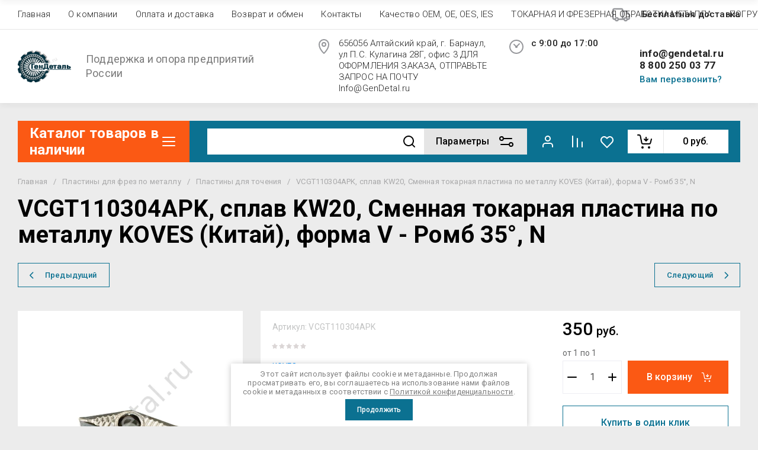

--- FILE ---
content_type: text/html; charset=utf-8
request_url: https://gendetal.ru/magazin/product/vcgt110304apk-splav-kw20-smennaya-tokarnaya-plastina-po-metallu-koves-kitaj-forma-v-romb-35-n
body_size: 75422
content:
<!doctype html>
<html lang="ru">
<head>
<meta charset="utf-8">
<meta name="robots" content="all">
<link rel="preload" href="/g/libs/jquery/2.2.4/jquery-2.2.4.min.js" as="script">
<title>VCGT110304APK, сплав KW20, Сменная токарная пластина по металлу KOVES (Китай), форма V - Ромб 35°, N</title>
<meta name="description" content="VCGT110304APK, сплав KW20, Сменная токарная пластина по металлу KOVES (Китай), форма V - Ромб 35°, N">
<meta name="keywords" content="VCGT110304APK, сплав KW20, Сменная токарная пластина по металлу KOVES (Китай), форма V - Ромб 35°, N">
<meta name="SKYPE_TOOLBAR" content="SKYPE_TOOLBAR_PARSER_COMPATIBLE">
<meta name="viewport" content="width=device-width, initial-scale=1.0, maximum-scale=1.0, user-scalable=no">
<meta name="format-detection" content="telephone=no">
<meta http-equiv="x-rim-auto-match" content="none">



<meta name="yandex-verification" content="2e6a78d5a6075395" />
<link rel='stylesheet' type='text/css' href='/shared/highslide-4.1.13/highslide.min.css'/>
<script type='text/javascript' src='/shared/highslide-4.1.13/highslide-full.packed.js'></script>
<script type='text/javascript'>
hs.graphicsDir = '/shared/highslide-4.1.13/graphics/';
hs.outlineType = null;
hs.showCredits = false;
hs.lang={cssDirection:'ltr',loadingText:'Загрузка...',loadingTitle:'Кликните чтобы отменить',focusTitle:'Нажмите чтобы перенести вперёд',fullExpandTitle:'Увеличить',fullExpandText:'Полноэкранный',previousText:'Предыдущий',previousTitle:'Назад (стрелка влево)',nextText:'Далее',nextTitle:'Далее (стрелка вправо)',moveTitle:'Передвинуть',moveText:'Передвинуть',closeText:'Закрыть',closeTitle:'Закрыть (Esc)',resizeTitle:'Восстановить размер',playText:'Слайд-шоу',playTitle:'Слайд-шоу (пробел)',pauseText:'Пауза',pauseTitle:'Приостановить слайд-шоу (пробел)',number:'Изображение %1/%2',restoreTitle:'Нажмите чтобы посмотреть картинку, используйте мышь для перетаскивания. Используйте клавиши вперёд и назад'};</script>

            <!-- 46b9544ffa2e5e73c3c971fe2ede35a5 -->
            <script src='/shared/s3/js/lang/ru.js'></script>
            <script src='/shared/s3/js/common.min.js'></script>
        <link rel='stylesheet' type='text/css' href='/shared/s3/css/calendar.css' /><link rel="icon" href="/favicon.ico" type="image/x-icon">

<!--s3_require-->
<link rel="stylesheet" href="/g/basestyle/1.0.1/user/user.css" type="text/css"/>
<link rel="stylesheet" href="/g/basestyle/1.0.1/user/user.blue.css" type="text/css"/>
<script type="text/javascript" src="/g/basestyle/1.0.1/user/user.js" async></script>
<script type="text/javascript" src="/g/libs/jquery/2.2.4/jquery-2.2.4.min.js"></script>
<!--/s3_require-->





	
	<script type="text/javascript" src="/g/shop2v2/default/js/shop2v2-plugins.js"></script>

	<script type="text/javascript" src="/g/shop2v2/default/js/shop2.2.min.js"></script>


	<script src="/g/templates/shop2/2.130.2/default-3/js/paginationscroll.js"></script>

<script type="text/javascript">shop2.init({"productRefs": {"1192114707":{"kartinka_pri_navedenii":{"2653052307":["1472913307"]},"razmer_plastiny":{"11":["1472913307"]},"forma_pl":{"75514905":["1472913307"]},"radius":{"0.4":["1472913307"]},"material_obrabotki":{"75456905":["1472913307"]},"vid_obrabotki_958":{"179549507":["1472913307"]}}},"apiHash": {"getPromoProducts":"b6dbf62c4869ce046b3e160a2e788223","getSearchMatches":"48905258bd030e52f260937a54517ba2","getFolderCustomFields":"a7e956eed091ede9fba3115c33294086","getProductListItem":"8f8aa008f01b764b4cef1f1390eea72f","cartAddItem":"560eec7a1e173b476af8cb5ca696dde1","cartRemoveItem":"8513c8ffd5327b1718641b98fe39c9f3","cartUpdate":"0d60e837964fc3983e7555958122336e","cartRemoveCoupon":"e6f1cba87db264635bc7e03302600942","cartAddCoupon":"1d40a8bbc1c547a967dc71f63d0081a3","deliveryCalc":"73b3edf215929cdf8ebc4b4fe1d8ad7b","printOrder":"323c2a218ae5ddf0f65993e9373493c8","cancelOrder":"c2b08e6e8abd045d6de37e6e9dba1164","cancelOrderNotify":"ca96d339a4e28da5740bdf63939a1b1a","repeatOrder":"73354deee6c189a03070e13bc5326651","paymentMethods":"b1cdea907868a3b11d2cf47b64beeaee","compare":"80df656a1ad6072a33d0b49c74d4b877"},"hash": null,"verId": 2253872,"mode": "product","step": "","uri": "/magazin","IMAGES_DIR": "/d/","my": {"gr_schema_org":true,"gr_product_print":true,"gr_promo_actions":true,"gr_favorite":true,"gr_filter_extra_wrapper":true,"gr_product_share_title":"\u041f\u043e\u0434\u0435\u043b\u0438\u0442\u044c\u0441\u044f","gr_select_wrapper":true,"new_alias":"\u041d\u043e\u0432\u0438\u043d\u043a\u0430","special_alias":"\u0410\u043a\u0446\u0438\u044f","buy_alias":"\u0412 \u043a\u043e\u0440\u0437\u0438\u043d\u0443","buy_mod":true,"buy_kind":true,"on_shop2_btn":true,"show_sections":true,"lazy_load_subpages":true,"gr_amount_flag":true,"gr_collections_one_click":true,"gr_collections_params":false,"gr_collections_compare":true,"gr_collections_amount":true,"gr_collections_vendor":true,"gr_product_list_titles":true,"gr_product_list_title":true,"gr_product_list_price":true,"gr_product_list_amount":true,"gr_images_size":true,"gr_images_view":true,"gr_images_lazy_load":true,"gr_sliders_autoplay":true,"gr_one_click_btn":"\u041a\u0443\u043f\u0438\u0442\u044c \u0432 1 \u043a\u043b\u0438\u043a","gr_amount_min_top":true,"gr_options_more_btn":"\u041f\u0430\u0440\u0430\u043c\u0435\u0442\u0440\u044b","gr_product_options_more_btn":"\u0412\u0441\u0435 \u043f\u0430\u0440\u0430\u043c\u0435\u0442\u0440\u044b","gr_product_nav_prev":"\u041f\u0440\u0435\u0434\u044b\u0434\u0443\u0449\u0438\u0439","gr_product_nav_next":"\u0421\u043b\u0435\u0434\u0443\u044e\u0449\u0438\u0439","gr_product_quick_view":true,"gr_product_item_wrap":true,"gr_product_list_main":true,"gr_thumbs_vendor":true,"gr_thumbs_one_click":true,"gr_cart_titles":true,"gr_cart_auth_remodal":true,"gr_cart_coupon_remodal":false,"gr_cart_coupon_label":"\u041f\u0440\u043e\u043c\u043e\u043a\u043e\u0434:","gr_coupon_popup_btn":"\u041f\u0440\u0438\u043c\u0435\u043d\u0438\u0442\u044c \u043a\u0443\u043f\u043e\u043d","gr_cart_options_more_btn":"\u041f\u0430\u0440\u0430\u043c\u0435\u0442\u0440\u044b","gr_cart_registration_title":"\u041a\u0443\u043f\u0438\u0442\u044c \u0431\u0435\u0437 \u0440\u0435\u0433\u0438\u0441\u0442\u0440\u0430\u0446\u0438\u0438","gr_filter_remodal_btn":"\u0424\u0438\u043b\u044c\u0442\u0440","gr_filter_max_count":5,"gr_filter_remodal":true,"gr_filter_unwrap_sorting":false,"gr_filter_go_result":true,"gr_filter_color_btn":true,"gr_filter_placeholders":true,"gr_filter_range_slider":false,"gr_search_form_range_slider":false,"gr_sorting_popup":false,"gr_sorting_title":"\u0421\u043e\u0440\u0442\u0438\u0440\u043e\u0432\u0430\u0442\u044c","gr_sorting_default":"\u041f\u043e \u0443\u043c\u043e\u043b\u0447\u0430\u043d\u0438\u044e","gr_sorting_item_default":"\u041f\u043e \u0443\u043c\u043e\u043b\u0447\u0430\u043d\u0438\u044e","gr_sorting_by_price_desc":"\u0426\u0435\u043d\u0430 - \u0443\u0431\u044b\u0432\u0430\u043d\u0438\u0435","gr_sorting_by_price_asc":"\u0426\u0435\u043d\u0430 - \u0432\u043e\u0437\u0440\u0430\u0441\u0442\u0430\u043d\u0438\u0435","gr_sorting_by_name_desc":"\u041d\u0430\u0437\u0432\u0430\u043d\u0438\u0435 - \u042f-\u0410","gr_sorting_by_name_asc":"\u041d\u0430\u0437\u0432\u0430\u043d\u0438\u0435 - \u0410-\u042f","gr_show_price_in_pricelist":true,"gr_compare_head_assets_version":"global:shop2.2.130-7-compare-head-custom-assets.tpl","gr_responsive_tabs_2":true,"gr_main_blocks_ajax":false,"gr_collections_lazy":true,"gr_main_blocks_lazy":true,"gr_local_theme":false,"gr_selected_theme":0,"gr_folder_more_btn":"\u0415\u0449\u0435 \u043a\u0430\u0442\u0435\u0433\u043e\u0440\u0438\u0438","gr_folder_more_text":"\u0421\u043c\u043e\u0442\u0440\u0435\u0442\u044c \u0432\u0441\u0435","gr_compare_icons":true},"shop2_cart_order_payments": 1,"cf_margin_price_enabled": 0,"buy_one_click_api_url": "/-/x-api/v1/public/?method=form/postform&param[form_id]=16832803&param[tpl]=global:shop2.form.minimal.tpl&param[hide_title]=0&param[placeholdered_fields]=0","maps_yandex_key":"","maps_google_key":""});shop2.facets.enabled = true;</script>

<!--first img content-->

            <link rel="preload" as="image" href="/thumb/2/lWhOm7f1eOl16Yb-wjMJhg/750r750/d/vcgt110304apk_1.jpg" />
<!--first img content-->
<!--first window style-->


	<style>

.gr_hide_onload * {transition: none !important;}
.gr_hide_onload *::after, .gr_hide_onload *::before {transition: none !important;}
@media all and (max-width: 1024px) {.menu-top__inner.hide-first-window {display: none}} /*скрытые блоки*/
.gr_lazy_load_block > * {display: none !important;} .favorite-not .gr-favorite-btn-wrapper {display: none !important;}


	/*Общие стили*/
	
	.block_padding{padding:0 100px}@media all and (max-width: 1890px){.block_padding{padding:0 75px}}@media all and (max-width: 1380px){.block_padding{padding:0 60px}}@media all and (max-width: 1260px){.block_padding{padding:0 30px}}@media all and (max-width: 767px){.block_padding{padding:0 16px}}.block_width{margin:0 auto;max-width:1400px}@media all and (max-width: 1400px){.block_width{padding-left:30px;padding-right:30px}}@media all and (max-width: 768px){.block_width{padding-left:20px;padding-right:20px}}.mobile-panel__btn {display: none;}@media all and (max-width: px) {.mobile-panel__btn{display: flex;}}
	@media all and (max-width: 640px) {.site-container .main-top {display: none}}body{position:relative;min-width:320px;text-align:left;font-family:var(--font2);line-height:1.5; margin: 0;}.site__wrapper{min-height:100%;margin:auto;display:flex;flex-direction:column;overflow-x:hidden}.site-header{flex:none;z-index:105}.site-header__top{display:flex;position:relative}.site-header__bottom{display:flex;padding:15px 0}@media (max-width:640px){.site-header__bottom{padding:20px 0;flex-direction:column}}.site-header__bottom-left{width:400px}@media (max-width:768px){.site-header__bottom-left{width:350px}}@media (max-width:640px){.site-header__bottom-left{flex-direction:column;width:100%;display:flex;align-items:center}}.site-header__bottom-left.logo-left{display:flex;align-items:center}.site-header__bottom-right{display:flex;width:calc(100% - 400px);align-items:center;padding-top:0}@media (max-width:1260px){.site-header__bottom-right{padding-top:0;align-items:center}}@media (max-width:768px){.site-header__bottom-right{width:calc(100% - 350px)}}@media (max-width:640px){.site-header__bottom-right{width:100%}}.site-header__first-column{display:flex;width:calc(100% - 210px);justify-content:flex-end}@media (max-width:1260px){.site-header__first-column{flex-direction:column}}@media all and (max-width: 1023px) {.site-header__first-column {display: none;} .remodal .site-header__first-column {display: flex;}}@media (max-width:1023px){.site-header__first-column{width:100%}}.site-header__second-column{width:210px}@media (max-width:1023px){.site-header__second-column{display:flex;width:100%}}@media (max-width:640px){.site-header__second-column{justify-content:center}}@media (max-width:640px){.site-header__top_wrap{position:fixed;top:0;width:100%;z-index:100051}}@media (max-width:340px){.site-header__top_wrap{padding-right:10px}}@media (max-width:640px){.site-header__inner{padding-top:50px}}.menu-top{max-width:calc(100% - 450px);width:100%;z-index:3;display:flex;align-items:center}@media (max-width:1024px){.menu-top{max-width:100%;width:auto;margin-top:20px}}.menu-top__inner{display:flex;list-style:none;padding:0;margin:0;width:100%}@media (max-width:1024px){.menu-top__inner{flex-direction:column}}.menu-top__inner>li>a{white-space:nowrap}@media (max-width:1024px){.menu-top__inner>li>a{white-space:inherit}}.menu-top__inner li:first-child a{padding-left:0}@media (max-width:1024px){.menu-top__inner li:first-child a{padding:12px 20px}}.menu-top__inner li a{display:block;font-size:15px; line-height: 1.33; padding:15px;font-weight:300;letter-spacing:.01em; font-size: 15px; line-height: 1.33; font-family: inherit;}@media (max-width:1024px){.menu-top__inner li a{padding:12px 20px}}.menu-top__inner li ul{display:none;position:absolute;list-style:none;margin:0;padding:0;min-width:150px;max-width:250px}@media (max-width:1024px){.menu-top__inner li ul{position:relative;margin-left:10px}.menu-top__inner li ul.opened{display:block}}.menu-top__inner li ul li a{padding:15px 20px}.menu-top__inner li ul li:first-child a{padding:15px 20px}.menu-top__inner li ul li{position:relative}.menu-top__inner li ul li ul{left:100%;top:0}@media (max-width:1024px){.menu-top__inner li ul li ul{left:0}}.menu-top__inner .row-menu-btn .row-menu-container{position:absolute;z-index:3;list-style:none;padding:0}.menu-top__inner .row-menu-btn .row-menu-container li ul{left:auto;right:100%;max-width:200px}.menu-top__inner .row-menu-btn .row-menu-container li:first-child a{padding:15px}@media (max-width:1024px){.menu-top__inner .row-menu-btn .row-menu-container li:first-child a{padding:12px 20px}}.flags-top{margin-left:auto;width:450px;display:flex;justify-content:flex-end}@media (max-width:640px){.flags-top{display:none}}.flags-top__items{display:flex;align-items:center;width:auto;box-sizing:border-box;font-size:15px; line-height: 1;font-weight:var(--font1_500);margin-left:10px;min-width:150px;padding:5px 0}.flags-top__items span{letter-spacing:.01em;max-width:calc(100% - 44px)}.flags-top__items svg{margin-right:20px;height:30px;width:30px;}.site-logo{display:flex;margin-right:25px}@media (max-width:640px){.site-logo{margin-right:0}}@media (max-width:640px){.site-name{text-align:center;margin-top:10px}}.site-name__name{display:inline-block;font-size:22px; line-height: 1.12;font-weight:var(--font2_500);letter-spacing:.01em}.site-name__desc{display:block;font-size:18px; line-height: 1.36 ;font-weight:var(--font2_400);letter-spacing:.01em}.site-adress{position:relative;padding-left:40px;box-sizing:border-box;font-size:15px; line-height: 1.33;font-weight:var(--font1_300);display:block;margin-right:20px;max-width:50%}@media (max-width:1260px){.site-adress{max-width:none;margin-bottom:10px;min-height:30px}}@media (max-width:1023px){.site-adress{margin-bottom:10px}}@media (max-width:639px){.site-adress{display:flex;align-items:center}}.site-adress svg{position:absolute;height:30px;width:30px;left:0}.site-adress span{letter-spacing:.01em;display:block;margin-right:10px}.site-worktime{position:relative;padding-left:40px;box-sizing:border-box;display:block;width:auto}@media (max-width:1023px){.site-worktime{margin-bottom:10px}}@media (max-width:639px){.site-worktime{display:flex}}.site-worktime svg{position:absolute;height:30px;width:30px;left:0}.site-worktime__body{font-size:15px; line-height: 1.33;font-weight:500;letter-spacing:.01em;display:block;margin-right:30px}.site-contacts{position:relative;box-sizing:border-box;padding-left:0;display:flex}@media (max-width:1023px){.site-contacts{margin-left:auto;margin-right:20px;max-width:calc(100% - 50px)}}@media (max-width:640px){.site-contacts{margin-left:0;margin-right:0}}.site-contacts__left{width:calc(100% - 170px);display:flex;justify-content:flex-end;flex-wrap:wrap;margin-right:10px}@media (max-width:1023px){.site-contacts__left{width:100%;justify-content:flex-start;margin-bottom:10px}}.site-contacts__right{display:flex;flex-direction:column;justify-content:center;width:100%}.site-contacts__inner{display:flex;flex-direction:column}.site-contacts__inner .top_massager{display:flex;flex-wrap:wrap;width:170px;margin:4px 0 4px auto;justify-content:flex-start}@media (max-width:640px){.site-contacts__inner .top_massager{justify-content:center}}.site-contacts__inner .top_massager a{height:20px;margin-right:10px}.site-contacts__inner .top_massager a img{width:20px}.site-contacts svg{position:absolute;width:30px;height:30px;left:0;display:none}@media (max-width:1024px){.site-contacts svg{left:-40px}}.site-contacts__body{display:block;font-size: 17px; line-height: 1.12;font-weight:var(--font1_700);letter-spacing:.01em;width:170px;margin-left:auto}@media (max-width:640px){.site-contacts__body{text-align:center}}.site-contacts span{font-size: 15px; line-height: 1.33;font-weight:var(--font1_500);letter-spacing:.01em;cursor:pointer;width:170px;margin-left:auto;margin-top:5px}@media (max-width:640px){.site-contacts span{text-align:center}}.contact-more{display:none;cursor:pointer;font-weight:var(--font1_700)}@media (max-width:1023px){.contact-more{display:block}}@media (max-width:640px){.contact-more{font-size:16px;width:40px;height:40px;display:flex;align-items:center;justify-content:center}}.site-container{flex:1 0 auto;padding:30px 0}@media (max-width:640px){.site-container{padding-top:0}}.site-container__inner{display:flex;flex-wrap:wrap}.main-top{width:100%;display:flex;align-items:center}@media (max-width:640px){.main-top{width:auto;margin-left:auto}}.main-top__category{display:flex;height:100%}@media (max-width:1024px){.main-top__category{display:none}}.main-top__category-title{position:relative;padding:5px 50px 5px 20px;width:100%;box-sizing:border-box;width:328px;box-sizing:border-box;display:flex;align-items:center}@media (max-width:1280px){.main-top__category-title{width:290px}}.main-top__category-title svg{position:absolute;right:20px;top:50%;margin-top:-15px;width:30px;height:30px}.main-top__category-title span{font-size:24px; line-height: 1.2 ;font-weight: 700;letter-spacing:.01em}.main-top__panels{width:calc(100% - 328px);display:flex;align-items:center;padding:13px 20px 13px 30px;box-sizing:border-box}@media (max-width:1280px){.main-top__panels{width:calc(100% - 290px)}}@media (max-width:1024px){.main-top__panels{width:100%;padding-left:20px}}@media (max-width:640px){.main-top__panels{padding:0;display:flex}}.main-top__panels .contact-more{display:none}@media (max-width:640px){.main-top__panels .contact-more{display:flex}}.main-top__search-panel{display:flex;align-items:center;position:relative;width:calc(100% - 340px)}@media (max-width:640px){.main-top__search-panel{width:auto}}.main-top__auth-panel{margin-left:auto}.site .search-block__wrap{display:flex;width:100%}.site .search-block{display:flex;width:100%}.site .search-block__inner{width:calc(100% - 174px)}@media (max-width:768px){.site .search-block__inner{width:calc(100% - 44px)}}@media (max-width:640px){.site .search-block__inner{width:100%;position:relative}}.site .search-block__input{width:100%;border:0;padding:13px 0 12px 20px;font-size:14px; line-height:  1.4 ;letter-spacing:.01em;margin-right:0;font-weight:300}@media (max-width:640px){.site .search-block__input{border:none;margin-right:0;padding-right:50px}}.site .search-block__btn{border:0;font-size:0;position:relative;padding:0 0 0 10px}@media (max-width:640px){.site .search-block__btn{position:absolute;right:10px;top:50%;margin-top:-15px}}.site .search-block__btn svg{width:30px;height:30px;margin-right:10px}@media (max-width:640px){.site .search-block__btn svg{margin-right:0}}.search-form-btn{padding:10px 50px 10px 20px;box-sizing:border-box;position:relative;cursor:pointer;width:174px;box-sizing:border-box}@media (min-width:641px){.search-form-btn{margin-left:auto}}@media (max-width:768px){.search-form-btn{width:0;padding:10px 30px 10px 15px}}@media (max-width:640px){.search-form-btn{padding:10px 20px}}.search-form-btn span{letter-spacing:.01em;font-size:16px; line-height: 1.25; font-weight: 500}@media (max-width:768px){.search-form-btn span{font-size:0}}.search-form-btn svg{position:absolute;right:20px;top:50%;width:30px;height:30px;margin-top:-15px}@media (max-width:768px){.search-form-btn svg{right:10px}}@media (max-width:640px){.search-form-btn svg{right:50%;margin-right:-15px}}.search-form-btn svg.desktop{display:block}.search-form-btn svg.mobile{display:none}.login-form-btn{cursor:pointer;display:flex;align-items:center;position:relative;padding:15px;margin:0 20px}@media (max-width:640px){.login-form-btn{padding:20px;margin:0}}.login-form-btn span{letter-spacing:.01em;font-size:16px; line-height: 1.25;;font-size:0;font-weight:500}@media (max-width:640px){.login-form-btn span{font-size:0}}.login-form-btn svg{position:absolute;left:50%;top:50%;height:30px;width:30px;margin:0;margin-top:-15px;margin-left:-15px}.compare_item{position:relative;margin-right:20px;width:30px;height:30px}.compare_item a:nth-child(n+2){display:none}@media (max-width:640px){.compare_item.header-modules__item{display:flex;justify-content:center}}.compare_item a{pointer-events:none;display:flex;align-items:center;justify-content:center;height:100%;width:100%}@media (max-width:640px){.compare_item{margin:0 5px}}.compare_item .active{pointer-events:inherit}.compare_item .active .gr-compare-btn-amount{display:inline-block}.compare_item .gr-compare-btn-amount{display:none;position:absolute;right:-9px;height:auto;font-size:10px;min-width:18px;min-height:18px;line-height:18px;text-align:center;z-index:1;top:0;letter-spacing:0}.compare_item svg{width:30px;height:30px}.favorite_item{margin-right:20px;position:relative;width:30px;height:30px}@media (max-width:640px){.favorite_item{margin:0 5px}}.favorite_item .favorite-block{display:flex;align-items:center;width:100%;height:100%}@media (max-width:640px){.favorite_item .favorite-block{display:flex;justify-content:center}}.favorite_item .favorite-block a{pointer-events:none;display:flex;align-items:center;justify-content:center;height:100%;width:100%}.favorite_item .favorite-block.is-null a{pointer-events:none;display:flex;align-items:center;justify-content:space-between;height:100%;width:100%}.favorite_item .favorite-block.is-null a .favorite-count{display:none}.favorite_item .favorite-block .favorite-count{display:block;position:absolute;right:-9px;height:auto;font-size:10px;min-width:18px;min-height:18px;line-height:18px;text-align:center;display:inline-block;z-index:1;letter-spacing:0;top:0}.favorite_item .favorite-block svg{width:30px;height:30px}.main-top .main-top__cart-panel .gr-cart-preview{font-size:0}.main-top .main-top__cart-panel .gr-cart-preview a,.main-top .main-top__cart-panel .gr-cart-popup-btn{position:relative;padding:10px 10px 10px 65px;width:170px;font-size:16px; line-height:1.2;font-weight:500;box-sizing:border-box;display:block;text-align:center}@media (max-width:640px){.main-top .main-top__cart-panel .gr-cart-preview a,.main-top .main-top__cart-panel .gr-cart-popup-btn{width:0;padding:10px 20px;line-height:0}}.main-top .main-top__cart-panel .gr-cart-preview a:after,.main-top .main-top__cart-panel .gr-cart-popup-btn:after{content:"";position:absolute;height:100%;width:1px;left:60px;top:0;opacity:.1}@media (max-width:640px){.main-top .main-top__cart-panel .gr-cart-preview a:after,.main-top .main-top__cart-panel .gr-cart-popup-btn:after{display:none}}.main-top .main-top__cart-panel .gr-cart-preview a:active:before,.main-top .main-top__cart-panel .gr-cart-popup-btn:active:before{opacity:0}.main-top .main-top__cart-panel .gr-cart-preview a svg,.main-top .main-top__cart-panel .gr-cart-popup-btn svg{position:absolute;left:15px;top:50%;margin-top:-15px;width:30px;height:30px}@media (max-width:640px){.main-top .main-top__cart-panel .gr-cart-preview a svg,.main-top .main-top__cart-panel .gr-cart-popup-btn svg{left:8px}}.main-top .main-top__cart-panel .gr-cart-preview a .gr-cart-total-sum,.main-top .main-top__cart-panel .gr-cart-popup-btn .gr-cart-total-sum{letter-spacing:.01em;font-size:16px; line-height: 1.25 ;font-weight:500}@media (max-width:640px){.main-top .main-top__cart-panel .gr-cart-preview a .gr-cart-total-sum,.main-top .main-top__cart-panel .gr-cart-popup-btn .gr-cart-total-sum{font-size:0}}.main-top .main-top__cart-panel .gr-cart-preview a .gr-cart-total-amount,.main-top .main-top__cart-panel .gr-cart-popup-btn .gr-cart-total-amount{position:absolute;left:36px;right:auto;height:auto;top:50%;font-size:10px;min-width:18px;min-height:18px;margin-top:-17px;text-align:center;display:inline-block;line-height:18px;z-index:1;letter-spacing:0}@media (max-width:640px){.main-top .main-top__cart-panel .gr-cart-preview a .gr-cart-total-amount,.main-top .main-top__cart-panel .gr-cart-popup-btn .gr-cart-total-amount{left:25px}}.left-bar{width:328px}@media (min-width:1024px){.left-bar{z-index:102; }}@media (max-width:1280px){.left-bar{width:290px}}@media (max-width:1024px){.left-bar{width:100%;display: none;}}.folder-main__page .left-bar .form-subscription,.folder-main__page .left-bar .about-advantage,.folder-main__page .left-bar .about-shares{display:none!important}.shop-main__page .left-bar{display:none}.category-menu .more-folders{position:relative;padding:15px 2px 15px 20px;letter-spacing:.01em;font-size:17px; line-height:1.1;font-weight:500;border-top:solid 1px transparent;border-cursor:pointer;display:none}.category-menu .large-number+.more-folders{display:block}.category-menu__inner{list-style:none;padding:0;margin:0}.category-menu__inner.colyc li:nth-child(n+10){display:none}.category-menu__inner li{position:relative}@media (max-width:1024px){.category-menu__inner li:first-child a{border-top:1px solid}}@media (max-width:1024px){.category-menu__inner li{position:initial}}.category-menu__inner li a{display:block;position:relative;padding:15px 40px 15px 20px;letter-spacing:.01em;font-size:17px; font-weight:500; line-height: 1.1;border-bottom:solid 1px transparent}.category-menu__inner li.sublevel>a .arrow{position:absolute;right:10px;top:50%;margin-top:-15px;width:30px;height:30px;z-index:2}.category-menu__inner li.sublevel ul{position:absolute;left:100%;margin-left:2px;top:0;visibility:hidden;opacity:0;transform:all .18s linear;height:0}@media (max-width:1024px){.category-menu__inner li.sublevel ul{opacity:1;visibility:visible;height:auto; display: block;}}.category-menu__inner li.sublevel ul.active{opacity:1;visibility:visible;height:auto}@media (min-width:1025px){.category-menu__inner li:last-child a{border-bottom:0}}.category-menu__inner li .parentItem{display:none}.category-menu__inner li ul{list-style:none;padding:0;margin:0}.category-menu__inner li ul a{padding-left:25px;font-weight:var(--font1_300);min-width:300px}@media (max-width:1280px){.category-menu__inner li ul a{min-width:250px}}@media (max-width:1024px){.category-menu__inner li ul a{font-weight:var(--font1_500);min-width:none}}.category-menu__inner li .waSlideMenu-back a{padding-left:50px;position:relative}.category-menu__inner li .waSlideMenu-back a:after{font-family:'icomoon';content:"\e912";font-size:9px;position:absolute;left:25px;top:50%;margin-top:-4.5px;transform:rotate(90deg);}.about-shares{margin-top:40px;width:100%;box-sizing:border-box}@media (max-width:640px){.about-shares{margin-top:30px}}.about-shares__top{position:relative;overflow:hidden}.about-shares__image-wrap{position:absolute;left:0;right:0;bottom:0;top:0}.about-shares__image-wrap:before{content:'';position:absolute;width:100%;height:100%}.about-shares__image{max-width:none;height:100%;width:100%;object-fit:cover;object-position:50% 50%}.about-shares__info{padding:50px 15px 30px;position:relative}.about-shares__title{display:block;font-size:32px; line-height: 0.9; font-weight: 700;letter-spacing:.01em;margin-bottom:16px}@media (max-width:1024px){.about-shares__title{text-align:center}}@media (max-width:480px){.about-shares__title{font-size:28px}}.about-shares__popup {font-size: 16px; line-height:  1.5;  font-weight: 500; padding: 12px 22px;} .about-shares__body{display:block;font-size:20px; line-height: 1.2;font-weight:300;padding-bottom:33px;letter-spacing:.01em;padding-right:40px}@media (max-width:1024px){.about-shares__body{text-align:center}}@media (max-width:480px){.about-shares__body{font-size:18px}}.mobile-panel__inner_mp{position:absolute;top:0;left:0;bottom:0;width:370px;max-width:100%;overflow:hidden;overflow-y:auto;padding-top:60px;transform: translate(-100%, 0);} .site-main{width:100%;max-width:calc(100% - 328px);padding:30px 0 0 30px;box-sizing:border-box}@media (max-width: 1280px){.site-main{max-width:calc(100% - 290px)}}@media (max-width: 1024px){.site-main{max-width:100%;padding:0}}@media (max-width: 640px){.site-main{padding-top:0}}.site-main.not-bar{padding-left:0;width:100%;max-width:100%}.top-slider{position:relative}.top-slider__inner:not(.tns-slider){display:flex;overflow:hidden;white-space:nowrap}.top-slider__inner:not(.tns-slider) .top-slider__item{min-width:100%;white-space:normal}.top-slider__item{position:relative}.top-slider__img{position:absolute;z-index:1;display:block;left:0;right:0;top:0;bottom:0}.top-slider__img img{height:100%;width:100%;object-fit:cover;object-position:50% 50%}.top-slider__info{padding:40px;display:flex;flex-wrap:wrap;align-items:flex-start;flex-direction:column;justify-content:center;text-decoration:none;z-index:2;position:relative;min-height:350px; box-sizing:border-box;}@media (max-width: 768px){.top-slider__info{min-height:320px}}@media (max-width: 640px){.top-slider__info{min-height:250px;justify-content:flex-end;padding:20px 30px 40px}}.top-slider__title{display:block;margin-bottom:7px;font-size: 45px;line-height:1.15;  font-weight: 700;}@media (max-width: 640px) {.top-slider__title {font-size: 25px; line-height: 1.15 } }.top-slider__desc{display:inline-block;margin-right:60px;padding:0 0 28px; font-size: 18px; line-height: 1.16;}@media (max-width: 640px){.top-slider__desc{margin-right:0}}.top-slider__more{padding:15px 30px; font-size: 16px; line-height: 1.125;font-weight: 500;}@media (max-width: 640px){.top-slider__more{display:none}}.top-slider__mobile-link{display:none;position:absolute;left:0;right:0;top:0;bottom:0}@media (max-width: 640px){.top-slider__mobile-link{display:block}}.top-slider .tns-nav{margin:0;padding:0;list-style:none;font-size:0;position:absolute;bottom:30px;left:40px;z-index:2}@media (max-width: 480px){.top-slider .tns-nav{left:30px}}.top-slider .tns-nav button{outline:none;padding:0;width:10px;height:10px;border:none;overflow:hidden;display:inline-block;}.top-slider .tns-nav button.tns-nav-active{width:22px;height:10px}.top-slider .tns-controls{position:absolute;right:0;bottom:0}.top-slider .tns-controls button{width:60px;height:60px;box-shadow:none}@media (max-width: 767px){.top-slider .tns-controls button{width:44px;height:44px}.top-slider .tns-controls button svg{width:30px}}.gr-svg-icon {width: 30px; height: 30px;} .gr-svg-icon.gr_small_icon, .gr-svg-icon.gr_big_icon {display: none}.shop-folders{margin-top:30px}.shop-folders__title{position:relative;display:flex;margin-bottom:30px;align-items:center}.shop-folders__title .icon svg{width:19px}.shop-folders__title span{flex-wrap:wrap; font-weight: 700; font-size: 35px; line-height: 0.86;}@media (max-width: 480px){.shop-folders__title span{font-size:22px}}.shop-folders__category{display:flex;flex-wrap:wrap;margin:0 -15px;padding:0;list-style:none;letter-spacing:.01em}@media (max-width: 768px){.shop-folders__category{margin:0 -10px}}@media (max-width: 480px){.shop-folders__category{margin:0}}.shop-folders__category > li{width:calc(33.33% - 30px);margin:0 15px 30px;position:relative;flex-direction:column;display:none;overflow:hidden}@media (max-width: 768px){.shop-folders__category > li{width:calc(50% - 20px);margin:0 10px 20px}}@media (max-width: 480px){.shop-folders__category > li{width:100%;margin:0 0 20px}}.shop-folders__category > li:before{content:"";height:5px;width:100%;position:absolute;top:0;border-bottom-left-radius:0;border-bottom-right-radius:0}.shop-folders__category > li:nth-child(-n+6){display:flex}@media (max-width: 768px){.shop-folders__category > li:nth-child(-n+6){display:none}}@media (max-width: 768px){.shop-folders__category > li:nth-child(-n+4){display:flex}}@media (max-width: 480px){.shop-folders__category > li:nth-child(-n+4){display:none}}@media (max-width: 480px){.shop-folders__category > li:nth-child(-n+2){display:flex}}.shop-folders__category > li .title{font-size: 18px;line-height: 1.3; font-weight: 500; display:block;text-decoration:none;padding:25px 20px 10px;}.shop-folders__category > li ul{padding:0;margin:0;list-style:none;padding:0 20px 5px}.shop-folders__category > li ul a{display:flex;align-items:center;font-size:15px; line-height: 1.3;padding:11px 0;font-weight:300;justify-content:space-between;text-decoration:none}.shop-folders__category > li ul a span.shop-folders__counter{padding:2px 3px;height:22px;min-width:26px;text-align:center}.shop-folders__category > li ul.second_level li{display:none}.shop-folders__category > li ul.second_level li:nth-child(-n+3){display:block}.site-contacts__inner .top_massager a {width: 20px; font-size: 0px;min-height: 20px;}@media all and (max-width: 1024px) {.category-menu{display: none;} .mobile-panel .category-menu{display: block;}}
	
{if $site.additional_work.timer_top || $smarty.cookies.pro_1701 || $smarty.cookies.gr_full_version}
	.timer-block.timer_bottom{position:fixed;left:0;right:0;bottom:0;z-index:1000}.timer-block__inner{position:relative;min-height:80px;padding:0 30px}@media (max-width: 1023px){.timer-block__inner{min-height:0}}@media (max-width: 767px){.timer-block__inner{padding:0 20px}}.timer-block__body{margin:0 auto;max-width:1024px;display:flex;padding:15px 0}@media (max-width: 1260px){.timer-block__body{max-width:100%;padding:15px 40px 15px 0}}@media (max-width: 1023px){.timer-block__body{flex-direction:column;padding:15px 0}}.timer-block__close{position:absolute;right:15px;top:50%}@media (max-width: 1260px){.timer-block__close{right:12px}}@media (max-width: 1023px){.timer-block__close{top:15px;margin-top:0}}@media (max-width: 767px){.timer-block__close{top:0;right:0;width:46px;height:46px}}.timer-block__close svg{display:none;width:20px;height:20px}@media (max-width: 767px){.timer-block__close svg{display:block}}.timer-block__close svg.gr_big_icon{width:30px;height:30px;display:block}@media (max-width: 767px){.timer-block__close svg.gr_big_icon{display:none}}.timer-block__close svg.gr_small_icon{display:none}.timer-block__left{margin-right:50px;flex:0 1 auto;display:flex;flex-direction:column}@media (max-width: 1260px){.timer-block__left{margin-right:30px}}@media (max-width: 1023px){.timer-block__left{margin:0;align-items:center}.timer-block__left + .timer-block__right{margin-top:10px}}.timer-block__right{display:flex;align-items:center;flex:1 1 auto}@media (max-width: 767px){.timer-block__right{flex-direction:column;padding-right:0;text-align:center}}.timer-block__date {line-height: 40px}.timer-block__date{margin:auto 0;display:flex;align-items:center}.timer-block__date .gr-timer-elem .gr-timer-number{display:block;text-align:center;font-size:20px;line-height:50px;width:50px;height:50px;border-radius:50%}@media (max-width: 767px){.timer-block__date .gr-timer-elem .gr-timer-number{width:40px;height:40px;line-height:40px;font-size:18px}}.timer-block__date .gr-timer-elem em{display:none}.timer-block__date .gr-timer-delim{margin:0 4px;font-size:0;width:2px;height:12px;opacity:.2}.timer-block__date .gr-timer-delim svg{width:2px;height:12px}.timer-block__date .gr-timer-delim svg.gr_small_icon{display:none}.timer-block__text{margin-right:auto}@media (max-width: 767px){.timer-block__text{width:100%;margin-right:0}}.timer-block__text + .timer-block__btn{margin-left:50px}@media (max-width: 1260px){.timer-block__text + .timer-block__btn{margin-left:30px}}@media (max-width: 767px){.timer-block__text + .timer-block__btn{margin-left:0;margin-top:10px}}.timer-block__title{font-size:16px;line-height:1.1;font-weight:var(--font1_700)}.timer-block__title + .timer-block__desc{padding-top:6px}.timer-block__desc{font-size:14px;line-height:1.2}.timer-block__btn{margin-left:auto;max-width:200px; display: flex;}@media (max-width: 767px){.timer-block__btn{max-width:100%;width:100%}}.timer-block__btn a{min-width:200px;max-width:200px; }@media (max-width: 1023px){.timer-block__btn a{min-width:160px}}@media (max-width: 767px){.timer-block__btn a{max-width:100%;min-width:100%}}.timer-block__close span {font-size: 0;}@media all and (max-width: 767px) {.timer-block__btn a{font-size: 13px; line-height: 1.125; padding: 16px 24px;}}
{/if}
 .top-slider__inner:not(.tns-slider) {	 display: flex;	 overflow: hidden;	 white-space: nowrap;} .top-slider__inner:not(.tns-slider) .top-slider__item {	 min-width: 100%;	 white-space: normal;}
	</style>
	


<!--first window style-->
    

	
		<script>
			createCookie('quick_load_style', 1, 1);
		</script>
    
<!-- styles -->


    	<link rel="preload" as="style" href="/g/templates/shop2/2.130.2/130-7/themes/theme0/colors.css">
    	<link rel="stylesheet" href="/g/templates/shop2/2.130.2/130-7/themes/theme0/colors.css">

<meta name="yandex-verification" content="01cadcc102415d4c" />


<link rel="stylesheet" href="/t/v2650/images/css/site_addons.scss.css" type="text/css"/>
<link rel="stylesheet" href="/t/v2650/images/site.addons.scss.css">
</head>

<body class="site gr_hide_onload  shop-main__page category-append ">
	
	
			
			<script>
			    var loadDeferredStyles = function() {
			    var addStylesNode = document.getElementById("deferred-styles");
			    var replacement = document.createElement("div");
			    replacement.innerHTML = addStylesNode.textContent;
			    document.body.appendChild(replacement)
			        addStylesNode.parentElement.removeChild(addStylesNode);
			    };
			    var raf = window.requestAnimationFrame || window.mozRequestAnimationFrame ||
			    window.webkitRequestAnimationFrame || window.msRequestAnimationFrame;
			    if (raf) raf(function() { window.setTimeout(loadDeferredStyles, 0); });
			    else window.addEventListener('load', loadDeferredStyles);
			</script>
		
			
	
	<div class="site__wrapper">
		
		<div class="mobile-panel">
			<div class="mobile-panel__inner_mp">
				<div class="mobile-panel__search">
				</div>
				<div class="mobile-panel__cloce_mp">
					<svg class="gr-svg-icon">
                        <use xlink:href="#icon_shop_close_small"></use>
                    </svg>
				</div>
				<div class="mobile-panel__wrap_mp">
					<nav class="mobile-panel__nav_cat_mp"></nav>
					<nav class="mobile-panel__nav_menu"></nav>
				</div>
			</div>
		</div>
		
		
		<header class="site-header">
			<div class="site-header__inner">
				<div class="site-header__top_wrap block_width">
					<div class="site-header__top">
					<div class="mobile-panel__btn">
						<svg class="gr-svg-icon">
						    <use xlink:href="#icon_site_burger"></use>
						</svg>
						<svg class="gr-svg-icon icon-cat-search">
						    <use xlink:href="#icon_site_catalog"></use>
						</svg>
					</div>
					<div class="menu-top hideOverflow">
						<ul class="menu-top__inner hide-first-window">
			                  			                      			                      			                          <li class="has active opened"><a href="/" target="_blank">Главная</a>
			                      			                      			                  			                      			                          			                                  </li>
			                              			                          			                      			                      			                          <li class="has"><a href="/o-kompanii">О компании</a>
			                      			                      			                  			                      			                          			                                  </li>
			                              			                          			                      			                      			                          <li class=""><a href="/oplata-i-dostavka">Оплата и доставка</a>
			                      			                      			                  			                      			                          			                                  </li>
			                              			                          			                      			                      			                          <li class=""><a href="/vozvrat-i-obmen">Возврат и обмен</a>
			                      			                      			                  			                      			                          			                                  </li>
			                              			                          			                      			                      			                          <li class=""><a href="/kontakty" target="_blank">Контакты</a>
			                      			                      			                  			                      			                          			                                  </li>
			                              			                          			                      			                      			                          <li class=""><a href="/kachestvo-oem-oe-oes-ies">Качество OEM, OE, OES, IES</a>
			                      			                      			                  			                      			                          			                                  </li>
			                              			                          			                      			                      			                          <li class=""><a href="/tokarnaya-i-frezernaya-obrabotka-metala">ТОКАРНАЯ И ФРЕЗЕРНАЯ ОБРАБОТКА МЕТАЛЛА</a>
			                      			                      			                  			                      			                          			                                  </li>
			                              			                          			                      			                      			                          <li class=""><a href="/pogruzchiki-i-traktora">ПОГРУЗЧИКИ и ТРАКТОРА</a>
			                      			                      			                  			                      			                          			                                  </li>
			                              			                          			                      			                      			                          <li class=""><a href="/tverdost-po-brinellyu-rokvellu-vikkersu-shoru">Твердость по Бринеллю, Роквеллу, Виккерсу, Шору</a>
			                      			                      			                  			                      			                          			                                  </li>
			                              			                          			                      			                      			                          <li class=""><a href="/vidy-i-svojstva-nerzhaveyushchej-stali">Виды и свойства нержавеющей стали</a>
			                      			                      			                  			                      			                          			                                  </li>
			                              			                          			                      			                      			                          <li class=""><a href="/svojstva-iznosostojkih-pokrytij">Свойства износостойких покрытий</a>
			                      			                      			                  			                  </li>
			              </ul>
			              					</div>
					<div class="flags-top">
																		<a href="#" class="flags-top__devilery flags-top__items">
							<svg class="gr-svg-icon">
							    <use xlink:href="#icon_site_delivery"></use>
							</svg>
							<span class="flags-top__name">Бесплатная доставка</span>
						</a>
											</div>
					<div class="mobile-icons__panel">
						
					</div>
					<div class="main-top__search" data-remodal-target="search-form" style="display: none">
						<svg class="gr-svg-icon">
						    <use xlink:href="#icon_shop_search"></use>
						</svg>										
					</div>
				</div>
				</div>
																	<div class="site-header__bottom_wrap block_width">
					<div class="site-header__bottom">
					<div class="site-header__bottom-left  logo-left">
																				<a href="https://gendetal.ru" class="site-logo">
								<img src="/thumb/2/jiVtoIqP_fSzeYC7XRTRrw/90r/d/logotip_na_sayt.png" alt="logotip_na_sayt.png" style="max-width:90px;" >
							</a>
																			<div class="site-name">
																						<span class="site-name__desc">Поддержка и опора предприятий России</span>
													</div>
					</div>
					<div class="site-header__bottom-right">
						<div class="site-header__first-column">
															<div class="site-adress">
									<svg class="gr-svg-icon">
									    <use xlink:href="#icon_site_location"></use>
									</svg>
									<span>656056 Алтайский край, г. Барнаул, ул П.С. Кулагина 28Г, офис 3

ДЛЯ ОФОРМЛЕНИЯ ЗАКАЗА, ОТПРАВЬТЕ ЗАПРОС НА ПОЧТУ Info@GenDetal.ru</span>
								</div>
																						<div class="site-worktime">
									<svg class="gr-svg-icon">
									    <use xlink:href="#icon_shop_onrequest"></use>
									</svg>
									<span class="site-worktime__body">с 9:00 до 17:00</span>
								</div>
													</div>
						<div class="site-header__second-column">
														<div class="site-contacts">
								<svg class="gr-svg-icon">
								    <use xlink:href="#icon_site_phone"></use>
								</svg>
								
								<div class="site-contacts__right">

																			<div class="site-contacts__inner">
											<a href="mailto:info@gendetal.ru" class="site-contacts__body" >info@gendetal.ru</a>
											<a href="tel:8 800 250 03 77" class="site-contacts__body">8 800 250 03 77</a>
				                  													</div>
								    									
																	    
									<span data-remodal-target="phone-popup">Вам перезвонить?</span>
									
																		
								</div>
								
							</div>
							<div class="contact-more" data-remodal-target="other-contact"><span>
								<svg class="gr-svg-icon">
								    <use xlink:href="#icon_site_bottom_small"></use>
								</svg>
							</span>
								
							</div>
													</div>
						
					</div>
				</div>	
				</div>
							
			</div>
		</header>
		
		<div class="site-container">
			<div class="site-container__inner block_width">
				<div class="main-top">
					<div class="main-top__category">
						<div class="main-top__category-title">
							<span>Каталог товаров в наличии</span>
							<i>
								<svg class="gr-svg-icon">
								    <use xlink:href="#icon_site_burger"></use>
								</svg>
								<svg class="gr-svg-icon gr_small_icon">
								    <use xlink:href="#icon_site_burger_small"></use>
								</svg>
							</i>
						</div>
					</div>
					<div class="main-top__panels">
						<div class="main-top__search-panel">
							<div class="search-block__wrap">
																	<div class="search-block__inner">
										<div id="search-app-container">
<div id="search-app" class="hide_search_popup" v-on-clickaway="resetData">

	<form action="/magazin/search" enctype="multipart/form-data" id="smart-search-block" class="search-block">
		<input type="hidden" name="gr_smart_search" value="1">
		<input autocomplete="off" v-bind:placeholder="placeholderValue" v-model="search_query" v-on:keyup="searchStart" type="text" name="search_text" class="search-block__input" id="smart-shop2-name">
		<button class="search-block__btn search_block_btn">
			<span>
				Найти
				<i>
					<svg class="gr-svg-icon">
					    <use xlink:href="#icon_shop_search_action"></use>
					</svg>
					<svg class="gr-svg-icon gr_small_icon">
					    <use xlink:href="#icon_shop_search_action_small"></use>
					</svg>
				</i>
			</span>
		</button>
	</form >
	<div id="search-result" class="custom-scroll scroll-width-thin scroll" v-if="(foundsProduct + foundsFolders + foundsVendors) > 0" v-cloak>
		<div class="search-result-top">
			<div class="search-result-left" v-if="foundsProduct > 0">
				<div class="result-products">
					<div class="products-search-title">Товары <span>{{foundsProduct}}</span></div>
					<div class="product-items">
						<div class="product-item" v-for='product in products'>
							<div class="product-image" v-if="product.image_url">
								<div class="product-image__container" :class="shop2SmartSearchSettings.shop2_img_size">
									<a v-bind:href="'/'+product.alias">
										<img v-if="shop2SmartSearchSettings.shop2_img_view" class="gr_image_contain" v-bind:src="product.image_url" v-bind:alt="product.name" v-bind:title="product.name">
										<img v-else v-bind:src="product.image_url" v-bind:alt="product.name" v-bind:title="product.name">
									</a>
								</div>
							</div>
							
							<div class="product-image no-image" v-else>
								<div class="product-image__container">
									<a v-bind:href="'/'+product.alias"></a>
								</div>
							</div>
							
							<div class="product-text">
								<div class="product-name"><a v-bind:href="'/'+product.alias">{{product.name}}</a></div>
								
								<div class="product-text-price" v-if="shop2SmartSearchSettings.shop2_price_on_request && product.price == 0">
									<div class="price"><span>{{shop2SmartSearchSettings.shop2_text_price_on_request}}</span></div>
								</div>
								<div class="product-text-price" v-else>
									<div class="price-old" v-if="product.price_old > 0"><strong>{{product.price_old}}</strong> <span>{{shop2SmartSearchSettings.shop2_currency}}</span></div>
									<div class="price"><strong>{{product.price}}</strong> <span>{{shop2SmartSearchSettings.shop2_currency}}</span></div>
								</div>
								
							</div>
						</div>
					</div>
				</div>
			</div>
			<div class="search-result-right" v-if="foundsFolders > 0 || foundsVendors > 0">
				<div class="result-folders" v-if="foundsFolders > 0">
					<div class="folders-search-title">Категории <span>{{foundsFolders}}</span></div>
					<div class="folder-items">
						<div class="folder-item" v-for="folder in foldersSearch">
							<a v-bind:href="'/'+folder.alias" class="found-folder"><span>{{folder.folder_name}}</span></a>
						</div>
					</div>
				</div>
				<div class="result-vendors" v-if="foundsVendors > 0">	
					<div class="vendors-search-title">Производители <span>{{foundsVendors}}</span></div>
					<div class="vendor-items">
						<div class="vendor-item" v-for="vendor in vendorsSearch">
							<a v-bind:href="vendor.alias" class="found-vendor"><span>{{vendor.name}}</span></a>
						</div>
					</div>
				</div>
			</div>
		</div>
		<div class="search-result-bottom">
			<span class="search-result-btn"><span>Все результаты</span></span>
		</div>
	</div>
</div>
</div>
									</div>
									<div class="search-form-btn" data-remodal-target="search-form">
										<span>Параметры</span>
											<svg class="gr-svg-icon desktop">
												<use xlink:href="#icon_shop_adv_search"></use>
											</svg>
											<svg class="gr-svg-icon mobile">
											    <use xlink:href="#icon_shop_search"></use>
											</svg>										
									</div>
															</div>
						</div>
						<div class="main-top__auth-panel">
							<div class="login-form-btn" data-remodal-target="login-form">
								<i>
									<svg class="gr-svg-icon">
										<use xlink:href="#icon_shop_cabinet"></use>
									</svg>
								</i>
								<span>Кабинет</span>
							</div>
						</div>
													<div class="header-modules__item compare_item">
								<a href="/magazin/compare" target="_blank" class="gr-compare-btn gr_compare_btn" >
									<span class="gr-compare-btn-amount">0</span>
										<svg class="gr-svg-icon">
										    <use xlink:href="#icon_shop_compare"></use>
										</svg>
								</a>
							</div>
																			<div class="header-modules__item favorite_item">
								<div class="favorite-block not-user is-null">
									<a href="/magazin/favorites">
										<span class="favorite-count">0</span>
										<svg class="gr-svg-icon">
										    <use xlink:href="#icon_shop_favorite"></use>
										</svg>
									</a>
								</div>
							</div>
												<div class="main-top__cart-panel">
																															
								
								<div class="gr-btn-1 pointer_events_none gr-cart-popup-btn" data-remodal-target="cart-preview-popup">
									<i>
										<svg class="gr-svg-icon">
										    <use xlink:href="#icon_shop_cart_add"></use>
										</svg>
									</i>
				                	
				                	<span class="gr-cart-total-amount hide">0</span>
				                	&nbsp;<span class="gr-cart-total-sum"><ins>0</ins> <span>руб.</span></span>
				                </div>
													</div>
					</div>
				</div>
				
				<div class="left-bar" >					
					<div class="category-menu">	
						<ul class="cat-menu category-menu__inner">
													         						         						         						         						    						         						              						              
						              						                   <li data-f-name="Станки с ЧПУ" class="firstlevel sublevel"><a class="hasArrow" href="/magazin/folder/stanki-s-chpu"><span class="arrow"></span><span>Станки с ЧПУ</span><span class="open_ul_span"></span></a>
						              						         						         						         						         						    						         						              						                   						                        <ul>
						                            <li class="parentItem"><a href="/magazin/folder/stanki-s-chpu"><span>Станки с ЧПУ</span></a></li>
						                    							              						              
						              						                   <li data-f-name="Фрезерные станки с ЧПУ" class=""><a class="" href="/magazin/folder/frezernye-stanki-s-chpu"><span class="arrow"></span><span>Фрезерные станки с ЧПУ</span></a>
						              						         						         						         						         						    						         						              						                   						                        </li>
						                        						                   						              						              
						              						                   <li data-f-name="Фрезерные станки по дереву с ЧПУ" class=""><a class="" href="/magazin/folder/frezernye-stanki-po-derevu-s-chpu"><span class="arrow"></span><span>Фрезерные станки по дереву с ЧПУ</span></a>
						              						         						         						         						         						    						         						              						                   						                        </li>
						                        						                   						              						              
						              						                   <li data-f-name="Токарные станки с ЧПУ" class=""><a class="" href="/magazin/folder/tokarnye-stanki-s-chpu"><span class="arrow"></span><span>Токарные станки с ЧПУ</span></a>
						              						         						         						         						         						    						         						              						                   						                        </li>
						                        						                   						              						              
						              						                   <li data-f-name="Станки с ЧПУ по металлу" class=""><a class="" href="/magazin/folder/stanki-s-chpu-po-metallu"><span class="arrow"></span><span>Станки с ЧПУ по металлу</span></a>
						              						         						         						         						         						    						         						              						                   						                        </li>
						                        						                   						              						              
						              						                   <li data-f-name="Лазерные станки с ЧПУ" class=""><a class="" href="/magazin/folder/lazernye-stanki-s-chpu"><span class="arrow"></span><span>Лазерные станки с ЧПУ</span></a>
						              						         						         						         						         						    						         						              						                   						                        </li>
						                        						                   						              						              
						              						                   <li data-f-name="Станок лазерной резки металла с ЧПУ" class=""><a class="" href="/magazin/folder/stanok-lazernoj-rezki-metalla-s-chpu"><span class="arrow"></span><span>Станок лазерной резки металла с ЧПУ</span></a>
						              						         						         						         						         						    						         						              						                   						                        </li>
						                        						                   						              						              
						              						                   <li data-f-name="Плазменные станки с ЧПУ" class=""><a class="" href="/magazin/folder/plazmennye-stanki-s-chpu"><span class="arrow"></span><span>Плазменные станки с ЧПУ</span></a>
						              						         						         						         						         						    						         						              						                   						                        </li>
						                        						                   						              						              
						              						                   <li data-f-name="Гравировальные станки с ЧПУ" class=""><a class="" href="/magazin/folder/gravirovalnye-stanki-s-chpu"><span class="arrow"></span><span>Гравировальные станки с ЧПУ</span></a>
						              						         						         						         						         						    						         						              						                   						                        </li>
						                        						                   						              						              
						              						                   <li data-f-name="Вертикальные станки с ЧПУ" class=""><a class="" href="/magazin/folder/vertikalnye-stanki-s-chpu"><span class="arrow"></span><span>Вертикальные станки с ЧПУ</span></a>
						              						         						         						         						         						    						         						              						                   						                        </li>
						                        						                   						              						              
						              						                   <li data-f-name="Сверлильные станки с ЧПУ" class=""><a class="" href="/magazin/folder/sverlilnye-stanki-s-chpu"><span class="arrow"></span><span>Сверлильные станки с ЧПУ</span></a>
						              						         						         						         						         						    						         						              						                   						                        </li>
						                        						                   						              						              
						              						                   <li data-f-name="Расточные станки с ЧПУ" class=""><a class="" href="/magazin/folder/rastochnye-stanki-s-chpu"><span class="arrow"></span><span>Расточные станки с ЧПУ</span></a>
						              						         						         						         						         						    						         						              						                   						                        </li>
						                        						                   						              						              
						              						                   <li data-f-name="Горизонтальные станки с ЧПУ" class=""><a class="" href="/magazin/folder/gorizontalnye-stanki-s-chpu"><span class="arrow"></span><span>Горизонтальные станки с ЧПУ</span></a>
						              						         						         						         						         						    						         						              						                   						                        </li>
						                        						                   						              						              
						              						                   <li data-f-name="Настольные станки с ЧПУ" class=""><a class="" href="/magazin/folder/nastolnye-stanki-s-chpu"><span class="arrow"></span><span>Настольные станки с ЧПУ</span></a>
						              						         						         						         						         						    						         						              						                   						                        </li>
						                        						                             </ul></li>
						                        						                   						              						              
						              						                   <li data-f-name="Измерительный инструмент" class="firstlevel sublevel"><a class="hasArrow" href="/magazin/folder/izmeritelnyj-instrument"><span class="arrow"></span><span>Измерительный инструмент</span><span class="open_ul_span"></span></a>
						              						         						         						         						         						    						         						              						                   						                        <ul>
						                            <li class="parentItem"><a href="/magazin/folder/izmeritelnyj-instrument"><span>Измерительный инструмент</span></a></li>
						                    							              						              
						              						                   <li data-f-name="Скоба рычажная" class=""><a class="" href="/magazin/folder/skoba-rychazhnaya"><span class="arrow"></span><span>Скоба рычажная</span></a>
						              						         						         						         						         						    						         						              						                   						                        </li>
						                        						                   						              						              
						              						                   <li data-f-name="Штангенциркуль электронный" class=""><a class="" href="/magazin/folder/shtangencirkul-elektronnyj"><span class="arrow"></span><span>Штангенциркуль электронный</span></a>
						              						         						         						         						         						    						         						              						                   						                        </li>
						                        						                   						              						              
						              						                   <li data-f-name="Микрометр" class=""><a class="" href="/magazin/folder/mikrometr"><span class="arrow"></span><span>Микрометр</span></a>
						              						         						         						         						         						    						         						              						                   						                        </li>
						                        						                   						              						              
						              						                   <li data-f-name="Нутромер" class=""><a class="" href="/magazin/folder/nutromer"><span class="arrow"></span><span>Нутромер</span></a>
						              						         						         						         						         						    						         						              						                   						                        </li>
						                        						                   						              						              
						              						                   <li data-f-name="Микрометр цифровой" class=""><a class="" href="/magazin/folder/mikrometr-cifrovoj"><span class="arrow"></span><span>Микрометр цифровой</span></a>
						              						         						         						         						         						    						         						              						                   						                        </li>
						                        						                   						              						              
						              						                   <li data-f-name="Индикаторная головка" class=""><a class="" href="/magazin/folder/indikatornaya-golovka"><span class="arrow"></span><span>Индикаторная головка</span></a>
						              						         						         						         						         						    						         						              						                   						                        </li>
						                        						                   						              						              
						              						                   <li data-f-name="Измерительная головка" class=""><a class="" href="/magazin/folder/izmeritelnaya-golovka"><span class="arrow"></span><span>Измерительная головка</span></a>
						              						         						         						         						         						    						         						              						                   						                        </li>
						                        						                             </ul></li>
						                        						                   						              						              
						              						                   <li data-f-name="Mitutoyo" class="firstlevel sublevel"><a class="hasArrow" href="/magazin/folder/mitutoyo"><span class="arrow"></span><span>Mitutoyo</span><span class="open_ul_span"></span></a>
						              						         						         						         						         						    						         						              						                   						                        <ul>
						                            <li class="parentItem"><a href="/magazin/folder/mitutoyo"><span>Mitutoyo</span></a></li>
						                    							              						              
						              						                   <li data-f-name="Штангенциркуль Mitutoyo" class=""><a class="" href="/magazin/folder/shtangencirkul-mitutoyo"><span class="arrow"></span><span>Штангенциркуль Mitutoyo</span></a>
						              						         						         						         						         						    						         						              						                   						                        </li>
						                        						                   						              						              
						              						                   <li data-f-name="Микрометр Mitutoyo" class=""><a class="" href="/magazin/folder/mikrometr-mitutoyo"><span class="arrow"></span><span>Микрометр Mitutoyo</span></a>
						              						         						         						         						         						    						         						              						                   						                        </li>
						                        						                   						              						              
						              						                   <li data-f-name="Нутромер Mitutoyo" class=""><a class="" href="/magazin/folder/nutromer-mitutoyo"><span class="arrow"></span><span>Нутромер Mitutoyo</span></a>
						              						         						         						         						         						    						         						              						                   						                        </li>
						                        						                   						              						              
						              						                   <li data-f-name="Индикаторная головка Mitutoyo" class=""><a class="" href="/magazin/folder/indikatornaya-golovka-mitutoyo"><span class="arrow"></span><span>Индикаторная головка Mitutoyo</span></a>
						              						         						         						         						         						    						         						              						                   						                        </li>
						                        						                             </ul></li>
						                        						                   						              						              
						              						                   <li data-f-name="Фрезы по металлу" class="firstlevel sublevel"><a class="hasArrow" href="/magazin/folder/frezy-po-metallu"><span class="arrow"></span><span>Фрезы по металлу</span><span class="open_ul_span"></span></a>
						              						         						         						         						         						    						         						              						                   						                        <ul>
						                            <li class="parentItem"><a href="/magazin/folder/frezy-po-metallu"><span>Фрезы по металлу</span></a></li>
						                    							              						              
						              						                   <li data-f-name="Фреза концевая по металлу твердосплавная" class=""><a class="" href="/magazin/folder/freza-koncevaya-po-metallu-tverdosplavnaya"><span class="arrow"></span><span>Фреза концевая по металлу твердосплавная</span></a>
						              						         						         						         						         						    						         						              						                   						                        </li>
						                        						                   						              						              
						              						                   <li data-f-name="Концевая фреза по алюминию" class=""><a class="" href="/magazin/folder/koncevaya-po-alyuminiyu"><span class="arrow"></span><span>Концевая фреза по алюминию</span></a>
						              						         						         						         						         						    						         						              						                   						                        </li>
						                        						                   						              						              
						              						                   <li data-f-name="Конусная фреза" class=""><a class="" href="/magazin/folder/konusnaya-freza"><span class="arrow"></span><span>Конусная фреза</span></a>
						              						         						         						         						         						    						         						              						                   						                        </li>
						                        						                   						              						              
						              						                   <li data-f-name="Радиусная фреза" class=""><a class="" href="/magazin/folder/radiusnaya-freza"><span class="arrow"></span><span>Радиусная фреза</span></a>
						              						         						         						         						         						    						         						              						                   						                        </li>
						                        						                   						              						              
						              						                   <li data-f-name="Сферическая фреза" class=""><a class="" href="/magazin/folder/sfericheskaya-freza"><span class="arrow"></span><span>Сферическая фреза</span></a>
						              						         						         						         						         						    						         						              						                   						                        </li>
						                        						                             </ul></li>
						                        						                   						              						              
						              						                   <li data-f-name="Пластины для фрез по металлу" class="firstlevel sublevel"><a class="hasArrow" href="/magazin/folder/plastiny-dlya-frez-po-metallu"><span class="arrow"></span><span>Пластины для фрез по металлу</span><span class="open_ul_span"></span></a>
						              						         						         						         						         						    						         						              						                   						                        <ul>
						                            <li class="parentItem"><a href="/magazin/folder/plastiny-dlya-frez-po-metallu"><span>Пластины для фрез по металлу</span></a></li>
						                    							              						              
						              						                   <li data-f-name="Пластины для точения" class=""><a class="" href="/magazin/folder/plastiny-dlya-tocheniya"><span class="arrow"></span><span>Пластины для точения</span></a>
						              						         						         						         						         						    						         						              						                   						                        </li>
						                        						                   						              						              
						              						                   <li data-f-name="Резьбовые пластины" class=""><a class="" href="/magazin/folder/rezbovye-plastiny"><span class="arrow"></span><span>Резьбовые пластины</span></a>
						              						         						         						         						         						    						         						              						                   						                        </li>
						                        						                   						              						              
						              						                   <li data-f-name="Пластины отрезные и канавочные" class=""><a class="" href="/folder/plastiny-otreznye-i-kanavochnye"><span class="arrow"></span><span>Пластины отрезные и канавочные</span></a>
						              						         						         						         						         						    						         						              						                   						                        </li>
						                        						                             </ul></li>
						                        						                   						              						              
						              						                   <li data-f-name="Изготовление инструмента на заказ" class="firstlevel"><a class="" href="/magazin/folder/izgotovlenie-instrumenta-na-zakaz"><span class="arrow"></span><span>Изготовление инструмента на заказ</span></a>
						              						         						         						         						         						    						         						              						                   						                        </li>
						                        						                   						              						              
						              						                   <li data-f-name="Мини-резцы твердосплавные" class="firstlevel"><a class="" href="/magazin/folder/mini-rezcy-tverdosplavnye"><span class="arrow"></span><span>Мини-резцы твердосплавные</span></a>
						              						         						         						         						         						    						         						              						                   						                        </li>
						                        						                   						              						              
						              						                   <li data-f-name="Борфрезы твердосплавные" class="firstlevel"><a class="" href="/magazin/folder/borfrezy-tverdosplavnye"><span class="arrow"></span><span>Борфрезы твердосплавные</span></a>
						              						         						         						         						         						    						         						              						                   						                        </li>
						                        						                   						              						              
						              						                   <li data-f-name="Фрезы по металлу Т-паз" class="firstlevel"><a class="" href="/magazin/folder/frezy-po-metallu-t-paz"><span class="arrow"></span><span>Фрезы по металлу Т-паз</span></a>
						              						         						         						         						         						    						         						              						                   						                        </li>
						                        						                   						              						              
						              						                   <li data-f-name="Резьбовые фрезы" class="firstlevel"><a class="" href="/magazin/folder/rezbovye-frezy"><span class="arrow"></span><span>Резьбовые фрезы</span></a>
						              						         						         						         						         						    						         						              						                   						                        </li>
						                        						                   						              						              
						              						                   <li data-f-name="Фасочные фрезы" class="firstlevel"><a class="" href="/magazin/folder/fasochnye-frezy"><span class="arrow"></span><span>Фасочные фрезы</span></a>
						              						         						         						         						         						    						         						              						                   						                        </li>
						                        						                   						              						              
						              						                   <li data-f-name="Дисковые отрезные фрезы по металлу" class="firstlevel"><a class="" href="/magazin/folder/diskovye-otreznye-frezy-po-metallu"><span class="arrow"></span><span>Дисковые отрезные фрезы по металлу</span></a>
						              						         						         						         						         						    						         						              						                   						                        </li>
						                        						                   						              						              
						              						                   <li data-f-name="Метчики и плашки" class="firstlevel sublevel"><a class="hasArrow" href="/magazin/folder/metchiki-i-plashki"><span class="arrow"></span><span>Метчики и плашки</span><span class="open_ul_span"></span></a>
						              						         						         						         						         						    						         						              						                   						                        <ul>
						                            <li class="parentItem"><a href="/magazin/folder/metchiki-i-plashki"><span>Метчики и плашки</span></a></li>
						                    							              						              
						              						                   <li data-f-name="Метчики ручные" class=""><a class="" href="/magazin/folder/metchiki-ruchnye"><span class="arrow"></span><span>Метчики ручные</span></a>
						              						         						         						         						         						    						         						              						                   						                        </li>
						                        						                   						              						              
						              						                   <li data-f-name="Метчики машинные" class=""><a class="" href="/magazin/folder/metchiki-mashinnye"><span class="arrow"></span><span>Метчики машинные</span></a>
						              						         						         						         						         						    						         						              						                   						                        </li>
						                        						                   						              						              
						              						                   <li data-f-name="Метчики-раскатники" class=""><a class="" href="/magazin/folder/metchiki-raskatniki"><span class="arrow"></span><span>Метчики-раскатники</span></a>
						              						         						         						         						         						    						         						              						                   						                        </li>
						                        						                   						              						              
						              						                   <li data-f-name="Метчики трапецеидальные" class=""><a class="" href="/magazin/folder/metchiki-trapeceidalnye"><span class="arrow"></span><span>Метчики трапецеидальные</span></a>
						              						         						         						         						         						    						         						              						                   						                        </li>
						                        						                   						              						              
						              						                   <li data-f-name="Плашки" class=""><a class="" href="/magazin/folder/plashki"><span class="arrow"></span><span>Плашки</span></a>
						              						         						         						         						         						    						         						              						                   						                        </li>
						                        						                             </ul></li>
						                        						                   						              						              
						              						                   <li data-f-name="Сверла по металлу" class="firstlevel sublevel"><a class="hasArrow" href="/magazin/folder/sverla-po-metallu"><span class="arrow"></span><span>Сверла по металлу</span><span class="open_ul_span"></span></a>
						              						         						         						         						         						    						         						              						                   						                        <ul>
						                            <li class="parentItem"><a href="/magazin/folder/sverla-po-metallu"><span>Сверла по металлу</span></a></li>
						                    							              						              
						              						                   <li data-f-name="Сверла по металлу HSS" class=""><a class="" href="/magazin/folder/sverlo-tverdosplavnoe-1"><span class="arrow"></span><span>Сверла по металлу HSS</span></a>
						              						         						         						         						         						    						         						              						                   						                        </li>
						                        						                   						              						              
						              						                   <li data-f-name="Сверла твердосплавные" class=""><a class="" href="/magazin/folder/sverlo-tverdosplavnoe"><span class="arrow"></span><span>Сверла твердосплавные</span></a>
						              						         						         						         						         						    						         						              						                   						                        </li>
						                        						                   						              						              
						              						                   <li data-f-name="Сверла со сменными пластинами" class=""><a class="" href="/magazin/folder/sverla-so-smennymi-plastinami"><span class="arrow"></span><span>Сверла со сменными пластинами</span></a>
						              						         						         						         						         						    						         						              						                   						                        </li>
						                        						                             </ul></li>
						                        						                   						              						              
						              						                   <li data-f-name="Сверла центровочные" class="firstlevel sublevel"><a class="hasArrow" href="/magazin/folder/sverla-centrovochnye"><span class="arrow"></span><span>Сверла центровочные</span><span class="open_ul_span"></span></a>
						              						         						         						         						         						    						         						              						                   						                        <ul>
						                            <li class="parentItem"><a href="/magazin/folder/sverla-centrovochnye"><span>Сверла центровочные</span></a></li>
						                    							              						              
						              						                   <li data-f-name="Сверла центровочные HSS" class=""><a class="" href="/magazin/folder/sverla-centrovochnye-hss"><span class="arrow"></span><span>Сверла центровочные HSS</span></a>
						              						         						         						         						         						    						         						              						                   						                        </li>
						                        						                   						              						              
						              						                   <li data-f-name="Сверла центровочные твердосплавное" class=""><a class="" href="/magazin/folder/sverlo-centrovochnoe-tverdosplavnoe"><span class="arrow"></span><span>Сверла центровочные твердосплавное</span></a>
						              						         						         						         						         						    						         						              						                   						                        </li>
						                        						                             </ul></li>
						                        						                   						              						              
						              						                   <li data-f-name="Сверла по точечной сварке" class="firstlevel"><a class="" href="/magazin/folder/sverla-po-tochechnoj-svarke"><span class="arrow"></span><span>Сверла по точечной сварке</span></a>
						              						         						         						         						         						    						         						              						                   						                        </li>
						                        						                   						              						              
						              						                   <li data-f-name="Сверла ступенчатые" class="firstlevel"><a class="" href="/magazin/folder/sverla-stupenchatye"><span class="arrow"></span><span>Сверла ступенчатые</span></a>
						              						         						         						         						         						    						         						              						                   						                        </li>
						                        						                   						              						              
						              						                   <li data-f-name="Сверла конусные" class="firstlevel"><a class="" href="/magazin/folder/sverla-konusnye"><span class="arrow"></span><span>Сверла конусные</span></a>
						              						         						         						         						         						    						         						              						                   						                        </li>
						                        						                   						              						              
						              						                   <li data-f-name="Сверла-фрезы" class="firstlevel"><a class="" href="/magazin/folder/sverla-po-tochechnoj-svarke-1"><span class="arrow"></span><span>Сверла-фрезы</span></a>
						              						         						         						         						         						    						         						              						                   						                        </li>
						                        						                   						              						              
						              						                   <li data-f-name="Зенковки и цековки" class="firstlevel"><a class="" href="/magazin/folder/zenkovki-i-cekovki"><span class="arrow"></span><span>Зенковки и цековки</span></a>
						              						         						         						         						         						    						         						              						                   						                        </li>
						                        						                   						              						              
						              						                   <li data-f-name="Фаскосниматели" class="firstlevel"><a class="" href="/magazin/folder/faskosnimateli"><span class="arrow"></span><span>Фаскосниматели</span></a>
						              						         						         						         						         						    						         						              						                   						                        </li>
						                        						                   						              						              
						              						                   <li data-f-name="Оснастка для станков" class="firstlevel"><a class="" href="/magazin/folder/osnastka-dlya-stankov"><span class="arrow"></span><span>Оснастка для станков</span></a>
						              						         						         						         						         						    						         						              						                   						                        </li>
						                        						                   						              						              
						              						                   <li data-f-name="Инструмент для многоконтактных разъемов" class="firstlevel"><a class="" href="/magazin/folder/instrument-dlya-mnogokontaktnyh-raz-emov"><span class="arrow"></span><span>Инструмент для многоконтактных разъемов</span></a>
						              						         						         						         						         						    						         						              						                   						                        </li>
						                        						                   						              						              
						              						                   <li data-f-name="Тиски машинные" class="firstlevel"><a class="" href="/folder/280738907"><span class="arrow"></span><span>Тиски машинные</span></a>
						              						         						         						         						         						    						         						              						                   						                        </li>
						                        						                   						              						              
						              						                   <li data-f-name="Фрезы со сменными пластинами по металлу" class="firstlevel"><a class="" href="/magazin/folder/frezy-s-smennymi-plastinami-po-metallu"><span class="arrow"></span><span>Фрезы со сменными пластинами по металлу</span></a>
						              						         						         						         						         						    						         						              						                   						                        </li>
						                        						                   						              						              
						              						                   <li data-f-name="фреза кукуруза по металлу" class="firstlevel"><a class="" href="/magazin/folder/freza-kukuruza-po-metallu"><span class="arrow"></span><span>фреза кукуруза по металлу</span></a>
						              						         						         						         						         						    						         						              						                   						                        </li>
						                        						                   						              						              
						              						                   <li data-f-name="Фрезы HSS" class="firstlevel"><a class="" href="/magazin/folder/frezy-hss"><span class="arrow"></span><span>Фрезы HSS</span></a>
						              						         						         						         						         						    						         						              						                   						                        </li>
						                        						                   						              						              
						              						                   <li data-f-name="Фрезы монолитные" class="firstlevel"><a class="" href="/magazin/folder/frezy-monolitnye"><span class="arrow"></span><span>Фрезы монолитные</span></a>
						              						         						         						         						         						    						         						              						                   						                        </li>
						                        						                   						              						              
						              						                   <li data-f-name="Фрезы шпоночные по металлу" class="firstlevel"><a class="" href="/magazin/folder/frezy-shponochnye-po-metallu"><span class="arrow"></span><span>Фрезы шпоночные по металлу</span></a>
						              						         						         						         						         						    						         						              						                   						                        </li>
						                        						                   						              						              
						              						                   <li data-f-name="Фреза коническая по металлу" class="firstlevel"><a class="" href="/magazin/folder/freza-konicheskaya-po-metallu"><span class="arrow"></span><span>Фреза коническая по металлу</span></a>
						              						         						         						         						         						    						         						              						                   						                        </li>
						                        						                   						              						              
						              						                   <li data-f-name="Фреза 45 градусов по металлу" class="firstlevel"><a class="" href="/magazin/folder/freza-45-po-metallu"><span class="arrow"></span><span>Фреза 45 градусов по металлу</span></a>
						              						         						         						         						         						    						         						              						                   						                        </li>
						                        						                   						              						              
						              						                   <li data-f-name="Фреза ласточкин хвост по металлу" class="firstlevel"><a class="" href="/magazin/folder/freza-lastochkin-hvost-po-metallu"><span class="arrow"></span><span>Фреза ласточкин хвост по металлу</span></a>
						              						         						         						         						         						    						         						              						                   						                        </li>
						                        						                   						              						              
						              						                   <li data-f-name="Угловая фреза по металлу" class="firstlevel"><a class="" href="/magazin/folder/uglovaya-freza-po-metallu"><span class="arrow"></span><span>Угловая фреза по металлу</span></a>
						              						         						         						         						         						    						         						              						                   						                        </li>
						                        						                   						              						              
						              						                   <li data-f-name="Фреза грибковая по металлу" class="firstlevel"><a class="" href="/magazin/folder/freza-gribkovaya-po-metallu"><span class="arrow"></span><span>Фреза грибковая по металлу</span></a>
						              						         						         						         						         						    						         						              						                   						                        </li>
						                        						                   						              						              
						              						                   <li data-f-name="Разный инструмент" class="firstlevel"><a class="" href="/magazin/folder/raznyj-instrument"><span class="arrow"></span><span>Разный инструмент</span></a>
						              						         						         						         						         						    						    						    </li>
						</ul>	
						<div class="more-folders" data-text="Еще категории"><span>Еще категории</span></div>
					</div>
										<div class="about-shares">
						<div class="about-shares__top">
							<div class="about-shares__image-wrap">
								
																	<img src="/g/spacer.gif" data-src="/thumb/2/Hbt5NQrrQ-j0bPodzJv3HQ/400c/d/18482.jpg" class="gr_images_lazy_load about-shares__image" alt="" title="" />
																
							</div>
							<div class="about-shares__info">
								<div>
									<span class="about-shares__title">Акция: 10%</span>									<span class="about-shares__body">При покупке инструмента на сумму от 120000 руб - вы получаете скидку 10%</span>									
																		
									<span data-remodal-target="about-shares__popup" class="about-shares__popup">Оставить заявку</span>									
																		
								</div>						
							</div>
							<div class="about-shares__timer">
								 <div class="about-shares__timer-body gr-timer">
	                                	31.12.2023 00:00
                                </div>
							</div>
						</div>						
					</div>
															<div class="about-advantage gr_lazy_load_block" data-func="advantage">
						<span class="about-advantage__title">Почему мы?</span>
												<div class="about-advantage__item">
							<div class="about-advantage__body">
								<span class="about-advantage__img">
																	<svg width="64" height="64" viewBox="0 0 22 22" fill="none" xmlns="http://www.w3.org/2000/svg">
<path fill-rule="evenodd" clip-rule="evenodd" d="M5.56155 2C5.10268 2 4.7027 2.3123 4.59141 2.75746L2.28078 12H7C8.15251 12 8.85628 12.9238 9.10934 13.6547C9.3809 14.4391 10.1262 15 11 15C11.8738 15 12.6191 14.4391 12.8907 13.6547C13.1437 12.9238 13.8475 12 15 12H19.7192L17.4086 2.75746C17.2973 2.3123 16.8973 2 16.4384 2H5.56155ZM20 14H15.0027C14.9952 14.0026 14.9774 14.0114 14.9489 14.0372C14.8901 14.0903 14.8232 14.186 14.7806 14.3091C14.2388 15.874 12.7522 17 11 17C9.24781 17 7.7612 15.874 7.2194 14.3091C7.1768 14.186 7.10987 14.0903 7.05111 14.0372C7.02257 14.0114 7.00484 14.0026 6.99732 14H2V19C2 19.5523 2.44772 20 3 20H19C19.5523 20 20 19.5523 20 19V14ZM2.65113 2.27239C2.985 0.936891 4.18495 0 5.56155 0H16.4384C17.815 0 19.015 0.936891 19.3489 2.27239L22 12.8769V19C22 20.6569 20.6569 22 19 22H3C1.34315 22 0 20.6569 0 19V12.8769L2.65113 2.27239ZM6 5C6 4.44772 6.44772 4 7 4H15C15.5523 4 16 4.44772 16 5C16 5.55228 15.5523 6 15 6H7C6.44772 6 6 5.55228 6 5ZM5 9C5 8.44772 5.44772 8 6 8H16C16.5523 8 17 8.44772 17 9C17 9.55229 16.5523 10 16 10H6C5.44772 10 5 9.55229 5 9Z" fill="#ED772D"/>
</svg>

																</span>
								<span class="about-advantage__text"> В наличии более 1 000 наименований товаров</span>
							</div>
						</div>
												<div class="about-advantage__item">
							<div class="about-advantage__body">
								<span class="about-advantage__img">
																	<svg width="60" height="64" viewBox="0 0 20 24" fill="none" xmlns="http://www.w3.org/2000/svg">
<path fill-rule="evenodd" clip-rule="evenodd" d="M10.3113 2.08619C10.0527 1.97127 9.75755 1.97127 9.49899 2.08619L2.59391 5.15511C2.20902 5.32617 1.97258 5.72006 2.00259 6.14017L2.57781 14.1933C2.75396 16.6595 4.21807 18.8498 6.42952 19.9555L9.45791 21.4697C9.73944 21.6105 10.0708 21.6105 10.3523 21.4697L13.3807 19.9555C15.5922 18.8498 17.0563 16.6595 17.2324 14.1933L17.8077 6.14017C17.8377 5.72005 17.6012 5.32617 17.2163 5.15511L10.3113 2.08619ZM8.68671 0.258565C9.46241 -0.0861889 10.3478 -0.086188 11.1235 0.258566L18.0286 3.32749C19.1833 3.84067 19.8926 5.02232 19.8026 6.28266L19.2274 14.3358C19.0009 17.5066 17.1185 20.3227 14.2752 21.7444L11.2468 23.2586C10.4022 23.6809 9.40806 23.6809 8.56348 23.2586L5.5351 21.7444C2.6918 20.3227 0.809377 17.5066 0.58289 14.3358L0.00766847 6.28266C-0.0823564 5.02232 0.626977 3.84067 1.78163 3.32749L8.68671 0.258565ZM13.6122 9.10426C14.0028 9.49478 14.0028 10.1279 13.6122 10.5185L10.6122 13.5185C10.2217 13.909 9.58854 13.909 9.19802 13.5185L7.19802 11.5185C6.80749 11.1279 6.80749 10.4948 7.19802 10.1043C7.58854 9.71373 8.22171 9.71373 8.61223 10.1043L9.90512 11.3972L12.198 9.10426C12.5885 8.71373 13.2217 8.71373 13.6122 9.10426Z" fill="#ED772D"/>
</svg>

																</span>
								<span class="about-advantage__text"> Многоуровневая система управления качества</span>
							</div>
						</div>
												<div class="about-advantage__item">
							<div class="about-advantage__body">
								<span class="about-advantage__img">
																	<svg width="64" height="54" viewBox="0 0 24 18" fill="none" xmlns="http://www.w3.org/2000/svg">
<path fill-rule="evenodd" clip-rule="evenodd" d="M0 3C0 1.34315 1.34315 0 3 0H12C13.6569 0 15 1.34315 15 3H18.0387C18.9501 3 19.812 3.41427 20.3814 4.12591L23.3426 7.82748C23.7682 8.35942 24 9.02035 24 9.70156V13C24 14.6569 22.6569 16 21 16H20.8293C20.4175 17.1652 19.3062 18 18 18C16.6938 18 15.5825 17.1652 15.1707 16H8.82929C8.41746 17.1652 7.30622 18 6 18C4.69378 18 3.58254 17.1652 3.17071 16H3C1.34315 16 0 14.6569 0 13V3ZM3.17071 14C3.58254 12.8348 4.69378 12 6 12C7.30622 12 8.41746 12.8348 8.82929 14H13V3C13 2.44772 12.5523 2 12 2H3C2.44772 2 2 2.44772 2 3V13C2 13.5523 2.44772 14 3 14H3.17071ZM15 14V5H18.0387C18.3425 5 18.6298 5.13809 18.8196 5.37531L21.7809 9.07687C21.9227 9.25418 22 9.47449 22 9.70156V13C22 13.5523 21.5523 14 21 14H20.8293C20.4175 12.8348 19.3062 12 18 12C16.6938 12 15.5825 12.8348 15.1707 14H15ZM6 14C5.44772 14 5 14.4477 5 15C5 15.5523 5.44772 16 6 16C6.55228 16 7 15.5523 7 15C7 14.4477 6.55228 14 6 14ZM18 14C17.4477 14 17 14.4477 17 15C17 15.5523 17.4477 16 18 16C18.5523 16 19 15.5523 19 15C19 14.4477 18.5523 14 18 14Z" fill="#ED772D"/>
</svg>

																</span>
								<span class="about-advantage__text"> Быстрая доставка транспортными компаниями по РФ</span>
							</div>
						</div>
												<div class="about-advantage__item">
							<div class="about-advantage__body">
								<span class="about-advantage__img">
																	<svg width="64" height="60" viewBox="0 0 24 20" fill="none" xmlns="http://www.w3.org/2000/svg">
<path fill-rule="evenodd" clip-rule="evenodd" d="M10 2C9.44772 2 9 2.44772 9 3V4H15V3C15 2.44772 14.5523 2 14 2H10ZM17 4V3C17 1.34315 15.6569 0 14 0H10C8.34315 0 7 1.34315 7 3V4H3C1.34315 4 0 5.34315 0 7V12C0 12.7403 0.402199 13.3866 1 13.7324V17C1 18.6569 2.34315 20 4 20H20C21.6569 20 23 18.6569 23 17V13.7324C23.5978 13.3866 24 12.7403 24 12V7C24 5.34315 22.6569 4 21 4H17ZM21 14H15C15 15.1046 14.1046 16 13 16H11C9.89543 16 9 15.1046 9 14H3V17C3 17.5523 3.44772 18 4 18H20C20.5523 18 21 17.5523 21 17V14ZM9 12C9 10.8954 9.89543 10 11 10H13C14.1046 10 15 10.8954 15 12H22V7C22 6.44771 21.5523 6 21 6H3C2.44772 6 2 6.44772 2 7V12H9ZM13 12H11V14H13V12Z" fill="#ED772D"/>
</svg>

																</span>
								<span class="about-advantage__text"> Работаем только с надежными компаниями</span>
							</div>
						</div>
											</div>
															<div class="form-subscription gr_lazy_load_block" data-func="formSubBlock">
													<svg width="36" height="36" xmlns="http://www.w3.org/2000/svg" viewBox="0 0 36 36"><path fill-rule="evenodd" clip-rule="evenodd" d="M27.818 3.811a.55.55 0 00-.94-.387c-4.081 4.06-8.12 6.53-14.21 6.53h-7.76c-.904 0-1.636.729-1.636 1.628v6.511c0 .9.732 1.628 1.636 1.628h7.758c.154 0 .306.002.458.005 5.844.121 9.783 2.576 13.753 6.525a.55.55 0 00.94-.387V3.811zm-3.254-2.69c2.409-2.395 6.527-.698 6.527 2.69v6.143c2.711 0 4.909 2.186 4.909 4.884 0 2.697-2.198 4.883-4.91 4.883v6.143c0 3.389-4.117 5.086-6.526 2.69-3.033-3.018-5.758-4.822-9.33-5.386l1.73 6.884c.76 3.022-1.537 5.948-4.667 5.948a4.807 4.807 0 01-4.668-3.625l-2.361-9.398h-.359C2.198 22.977 0 20.791 0 18.093v-6.511c0-2.697 2.198-4.884 4.91-4.884h7.757c4.93 0 8.187-1.885 11.897-5.576zM8.641 22.978l2.164 8.608c.17.681.786 1.16 1.492 1.16a1.532 1.532 0 001.493-1.903l-1.978-7.865h-3.17zm22.45-6.512a1.63 1.63 0 001.636-1.627c0-.9-.732-1.628-1.636-1.628v3.255z"/></svg>
												<span class="form-subscription__title">Хотите получать актуальные предложения?</span>						<span class="form-subscription__desc">Подписывайтесь</span>						
						
						
												
						
														<div class="form-subscription__form" data-form-get="/-/x-api/v1/public/?method=form/postform&param[form_id]=16833003&param[tpl]=global:shop2.form.minimal.tpl&param[hide_title]=1&param[placeholdered_fields]=1&param[policy_checkbox]=1">
															</div>
													
												
						
					</div>
									</div>	
								
				<main class="site-main  product_columns_3 not-bar">
					<div class="site-main__inner">
						
																								<div  class="site-path"><a href="/">Главная</a><span class='site-path__separator'>/</span><a href="/magazin/folder/plastiny-dlya-frez-po-metallu">Пластины для фрез по металлу</a><span class='site-path__separator'>/</span><a href="/magazin/folder/plastiny-dlya-tocheniya">Пластины для точения</a><span class='site-path__separator'>/</span>VCGT110304APK, сплав KW20, Сменная токарная пластина по металлу KOVES (Китай), форма V - Ромб 35°, N</div>																									<h1>VCGT110304APK, сплав KW20, Сменная токарная пластина по металлу KOVES (Китай), форма V - Ромб 35°, N</h1>
															
																		
												

																			<link rel="preload" as="style" href="/g/templates/shop2/2.130.2/default/css/shop2_less.css">
							<link rel="stylesheet" href="/g/templates/shop2/2.130.2/default/css/shop2_less.css">

																	<link rel="preload" as="style" href="/g/templates/shop2/2.130.2/130-7/css/theme.scss.css">
									<link rel="stylesheet" href="/g/templates/shop2/2.130.2/130-7/css/theme.scss.css">
															
	<div class="shop2-cookies-disabled shop2-warning hide"></div>
	
	
	
		
							
			
							
			
							
			
		
				
				
						    



	<div class="card-page">
	    <div class="card-page__top">
	        
	        	            <div class="card-nav">
	            <!--noindex-->
	                <a rel="nofollow" class="card-nav__btn" href="#" onclick="this['h'+'ref'] = '/magazin/product/vcgt110304apk-splav-kw20-smennaya-tokarnaya-plastina-po-metallu-koves-kitaj-forma-v-romb-35-n/prev';">
	                    <span>
	                        Предыдущий
	                        <i>
	                        	<svg class="gr-svg-icon">
		                            <use xlink:href="#icon_shop_card_prev"></use>
		                        </svg>
		                        <svg class="gr-svg-icon gr_small_icon">
		                            <use xlink:href="#icon_shop_card_prev_small"></use>
		                        </svg>
	                        </i>
	                    </span>
	                </a>
	            <!--/noindex-->
	            <!--noindex-->
	                <a rel="nofollow" class="card-nav__btn" href="#" onclick="this['h'+'ref'] = '/magazin/product/vcgt110304apk-splav-kw20-smennaya-tokarnaya-plastina-po-metallu-koves-kitaj-forma-v-romb-35-n/next';">
	                    <span>
	                        Следующий
	                        <i>
	                        	<svg class="gr-svg-icon">
		                            <use xlink:href="#icon_shop_card_next"></use>
		                        </svg>
		                        <svg class="gr-svg-icon gr_small_icon">
		                            <use xlink:href="#icon_shop_card_next_small"></use>
		                        </svg>
	                        </i>
	                    </span>
	                </a>
	            <!--/noindex-->
	            </div>
	        	
	        <form
	            method="post"
	            action="/magazin?mode=cart&amp;action=add"
	            accept-charset="utf-8"
	            class="shop2-product">
	
	            <input type="hidden" name="kind_id" value="1472913307"/>
	            <input type="hidden" name="product_id" value="1192114707"/>
	            <input type="hidden" name="meta" value='{&quot;kartinka_pri_navedenii&quot;:{&quot;image_id&quot;:&quot;2653052307&quot;,&quot;filename&quot;:&quot;vcgt110304apk_2.jpg&quot;,&quot;ver_id&quot;:2253872,&quot;image_width&quot;:&quot;1100&quot;,&quot;image_height&quot;:&quot;1100&quot;,&quot;ext&quot;:&quot;jpg&quot;},&quot;razmer_plastiny&quot;:&quot;11&quot;,&quot;forma_pl&quot;:&quot;75514905&quot;,&quot;radius&quot;:&quot;0.4&quot;,&quot;material_obrabotki&quot;:[&quot;75456905&quot;],&quot;vid_obrabotki_958&quot;:&quot;179549507&quot;}'/>
	    
	            <div class="shop2-product__left">
	                <div class="card-slider">
	                    <div class="card-slider__body">
	                         <!-- .product-flags -->
	                        
	                        	                        	
	                        <div class="card-slider__items">
	                            <div class="card-slider__items-slider">
	                                <div class="card-slider__item">
	                                    <div class="card-slider__image gr_image_1x1">
	                                        	                                            <a href="/thumb/2/hkmWOwmmlqVzL5swku14yA/r/d/vcgt110304apk_1.jpg" class="gr-image-zoom">
                                                	<img src="/thumb/2/lWhOm7f1eOl16Yb-wjMJhg/750r750/d/vcgt110304apk_1.jpg"  alt="VCGT110304APK, сплав KW20, Сменная токарная пластина по металлу KOVES (Китай), форма V - Ромб 35°, N" title="VCGT110304APK, сплав KW20, Сменная токарная пластина по металлу KOVES (Китай), форма V - Ромб 35°, N" />
	                                            </a>
	                                        	                                    </div>
	                                </div>
	                                	                                    	                                        <div class="card-slider__item">
	                                            <div class="card-slider__image gr_image_1x1">
	                                                <a href="/thumb/2/sfZBGZG0DYZebnVWO9cATg/r/d/vcgt110304apk_2.jpg" class="gr-image-zoom">
	                                                		                                                    	<img src="/thumb/2/t_dX6kYGLfRvsyjFAUj72Q/750r750/d/vcgt110304apk_2.jpg"  alt="VCGT110304APK, сплав KW20, Сменная токарная пластина по металлу KOVES (Китай), форма V - Ромб 35°, N" title="VCGT110304APK, сплав KW20, Сменная токарная пластина по металлу KOVES (Китай), форма V - Ромб 35°, N" />
	                                                    	                                                </a>
	                                            </div>
	                                        </div>
	                                    	                                	                            </div>
	                        </div>
	                        
	                        	                        	                        
	                        	                            <div class="card-slider__thumbs">
	                                <div class="card-slider__thumbs-slider">
	                                    <div class="card-slider__thumb">
	                                        <div class="card-slider__thumb-img gr_image_1x1">
	                                            	                                                <a href="javascript:void(0);">
	                                                    <img src="/thumb/2/Dcs3ZMcZQKbHrbYGADl1RA/120r120/d/vcgt110304apk_1.jpg" />
	                                                </a>
	                                            	                                        </div>
	                                    </div>
	                                    	                                        <div class="card-slider__thumb">
	                                            <div class="card-slider__thumb-img gr_image_1x1">
	                                                <a href="javascript:void(0);">
	                                                    <img src="/thumb/2/oBBUTe012-s7yAd27pwmpg/120r120/d/vcgt110304apk_2.jpg" />
	                                                </a>
	                                            </div>
	                                        </div>
	                                    	                                </div>
	                            </div>
	                        	                    </div>
	                </div> <!-- .card-slider -->
	            </div>
	            <div class="shop2-product__right">
	                <div class="shop2-product-additional">
	                    <div class="shop2-product-additional__left">
	                        	                        
	                        	                        
	                        <div class="shop2-product-additional__top">
	                            
	
					
	
	
					<div class="shop2-product-article"><span>Артикул:</span> VCGT110304APK</div>
	
		                            
	
	<div class="tpl-rating-block"><span class="tpl-rating-title">Рейтинг<ins>:</ins></span><div class="tpl-stars"><div class="tpl-rating" style="width: 0%;"></div></div><div class="tpl-rating-votes"><span>0 голосов</span></div></div>

		                            	                                <div class="gr-vendor-block">
	                                    <a href="/magazin/vendor/koves">KOVES</a>
	                                </div>
	                            	                            
	                            
                					                            
	                            
	                        </div>
	                        	                        

 
	
		
			<div class="gr-product-options">
						<div class="gr-options-container">
				<div class="shop2-product-options">
					<div class="option-item odd" data-option-type="float"><div class="option-item__inner"><div class="option-title">Размер пластины</div><div class="option-body">11 </div></div></div><div class="option-item even gr_type_select" data-option-type="select"><div class="option-item__inner"><div class="option-title">Форма пластины</div><div class="option-body">V - Ромбовидная 35 гр.</div></div></div><div class="option-item odd" data-option-type="float"><div class="option-item__inner"><div class="option-title">Радиус</div><div class="option-body">0.4 </div></div></div><div class="option-item even" data-option-type="multiselect"><div class="option-item__inner"><div class="option-title">Материал обработки</div><div class="option-body">Цветные металлы (N)</div></div></div><div class="option-item odd gr_type_select" data-option-type="select"><div class="option-item__inner"><div class="option-title">Вид обработки</div><div class="option-body">Чистовая</div></div></div>
				</div>
			</div>
							<div class="gr-options-more">
					<div class="gr-options-more__btn" data-text="Параметры">
			            <span>
			            	<ins>
				            	Параметры
				            </ins>
				            <i>
				            	<svg class="gr-svg-icon">
					                <use xlink:href="#icon_shop_options_down"></use>
					            </svg>
					            <svg class="gr-svg-icon gr_small_icon">
					                <use xlink:href="#icon_shop_options_down_small"></use>
					            </svg>
				            </i>
				        </span>
			        </div>
		        </div>
	        	        				<div class="gr-product-options-more">
					<div class="gr-product-options-more__btn" data-text="Все параметры">
			            <span>
			            	<ins>
				            	Все параметры
				            </ins>
				            <i>
				            	<svg class="gr-svg-icon">
					                <use xlink:href="#icon_shop_options_down"></use>
					            </svg>
					            <svg class="gr-svg-icon gr_small_icon">
					                <use xlink:href="#icon_shop_options_down_small"></use>
					            </svg>
				            </i>
				        </span>
			        </div>
		        </div>
	                </div>
	
	                    </div>
	                    <div class="shop2-product-additional__right">
	                        

	                        <div class="form-additional">
	                        	<div class="form-additional__top">
		                        																															    <div class="gr-amount-flag has_amount">
										    											    	<span>В наличии <ins>20</ins></span>
										    </div>
																					                            		                                <div class="product-price">
		                                    		                                        	
		                                    		                                    	<div class="price-current">
		<strong>350</strong>
		<span>руб.</span>
			</div>
		                                </div>
		                            	                            </div>
	                            	                                <div class="form-additional__btns">
	                                    	


	<div class="product-amount">
					<div class="amount-title">Количество<span>:</span></div>
																<div class="amount-min">
						от 1 
						по 1 
					</div>
										<div class="shop2-product-amount">
				<button type="button" class="amount-minus">
					<svg class="gr-svg-icon">
					    <use xlink:href="#icon_shop_minus"></use>
					</svg>
					<svg class="gr-svg-icon gr_small_icon">
					    <use xlink:href="#icon_shop_minus_small"></use>
					</svg>
				</button>
				<input type="text" name="amount" data-max="20" data-kind="1472913307" data-min="1" data-multiplicity="1" maxlength="4" value="1" />
				<button type="button" class="amount-plus">
					<svg class="gr-svg-icon">
					    <use xlink:href="#icon_shop_plus"></use>
					</svg>
					<svg class="gr-svg-icon gr_small_icon">
					    <use xlink:href="#icon_shop_plus_small"></use>
					</svg>
				</button>
			</div>
						</div>
                                        
	 
		<button class="shop-product-btn type-3 buy" type="submit" data-url="/magazin/product/vcgt110304apk-splav-kw20-smennaya-tokarnaya-plastina-po-metallu-koves-kitaj-forma-v-romb-35-n">
			<span>
									В корзину
					<i>
						<svg class="gr-svg-icon gr_big_icon">
						    <use xlink:href="#icon_shop_cart_add_big"></use>
						</svg>
						<svg class="gr-svg-icon">
						    <use xlink:href="#icon_shop_cart_add"></use>
						</svg>
						<svg class="gr-svg-icon gr_small_icon">
						    <use xlink:href="#icon_shop_cart_add_small"></use>
						</svg>
					</i>
							</span>
		</button>
	
<input type="hidden" value="VCGT110304APK, сплав KW20, Сменная токарная пластина по металлу KOVES (Китай), форма V - Ромб 35°, N" name="product_name" data-product-folder-id="184023307" />
<input type="hidden" value="https://gendetal.ru/magazin/product/vcgt110304apk-splav-kw20-smennaya-tokarnaya-plastina-po-metallu-koves-kitaj-forma-v-romb-35-n" name="product_link" />	                                    <div class="clear">&nbsp;</div>
	                                    
	                                    	                                </div>
	                                                        				                    				                    					
	<div class="buy-one-click-js buy-one-click buy_one_click" 
		data-product-kind_id="1472913307"
		    		data-images-view="0"
    			    		data-images-size="1"
    	    	
	>
					<span>Купить в один клик</span>
			</div>
			                        	                            				            	
	                            
			<div class="product-compare">
			<label class="gr-compare-plus">
									<svg class="gr-svg-icon">
						<use xlink:href="#icon_shop_compare_add"></use>
					</svg>
					<svg class="gr-svg-icon gr_small_icon">
						<use xlink:href="#icon_shop_compare_add_small"></use>
					</svg>
								<input type="checkbox" value="1472913307"/>
				К сравнению
			</label>
					</div>
		
	                            										<div class="gr-favorite-btn-wrapper">
		<label class="gr-favorite-btn">
			<span class="gr-favorite-btn__icon">
				<i class="gr-favorite-btn__add">
					<svg class="gr-svg-icon">
					    <use xlink:href="#icon_shop_favorite_add"></use>
					</svg>
					<svg class="gr-svg-icon gr_small_icon">
					    <use xlink:href="#icon_shop_favorite_add_small"></use>
					</svg>
				</i>
				<i class="gr-favorite-btn__added">
					<svg class="gr-svg-icon">
					    <use xlink:href="#icon_shop_favorite_added"></use>
					</svg>
					<svg class="gr-svg-icon gr_small_icon">
					    <use xlink:href="#icon_shop_favorite_added_small"></use>
					</svg>
				</i>
			</span>
							<span class="gr-favorite-btn__text">В избранное</span>
					</label>
   </div>
																
																
	                            	                                <div class="shop-product-share">
	                                    <div class="shop-product-share__title">Поделиться</div>
	                                    <div class="shop-product-share__body">
	                                    		                                        	<script src="https://yastatic.net/es5-shims/0.0.2/es5-shims.min.js"></script>
		                                        <script src="https://yastatic.net/share2/share.js"></script>
	                                        	                                        <div class="ya-share2" data-services="messenger,vkontakte,odnoklassniki,telegram,viber,whatsapp"></div>
	                                    </div>
	                                </div> <!-- .shop-product-share -->
	                            	                            
	                            	                            <div class="gr-shop-print">
						            <div class="gr-shop-print__btn">
						            	<a href="https://gendetal.ru/magazin/product/vcgt110304apk-splav-kw20-smennaya-tokarnaya-plastina-po-metallu-koves-kitaj-forma-v-romb-35-n?print=1&products_only=1" target="_blank">
							            	<span>
							            		<ins>Распечатать</ins>
								            	<i>
													<svg class="gr-svg-icon">
													    <use xlink:href="#icon_shop_print"></use>
													</svg>
													<svg class="gr-svg-icon gr_small_icon">
													    <use xlink:href="#icon_shop_print_small"></use>
													</svg>
												</i>
								            </span>
							            </a>
						            </div>
					            </div>
	                            	                        </div>
	                    </div>
	                </div>
	            </div>
	        </form ><!-- .shop2-product -->
	    </div>
	    
	    <div class="card-page__bottom">
	        
	        	        	




	<div id="product-tabs" class="shop-product-data">
								
									<ul class="shop-product-data__nav">
						<li class="active-tab r-tabs-state-active"><a href="#shop2-tabs-1"><span>Параметры<i><svg class="gr-svg-icon tabs_down"><use xlink:href="#icon_shop_tabs_down"></use></svg><svg class="gr-svg-icon tabs_up"><use xlink:href="#icon_shop_tabs_up"></use></svg></i></span></a></li><li ><a href="#shop2-tabs-01"><span>Отзывы<i><svg class="gr-svg-icon tabs_down"><use xlink:href="#icon_shop_tabs_down"></use></svg><svg class="gr-svg-icon tabs_up"><use xlink:href="#icon_shop_tabs_up"></use></svg></i></span></a></li>
					</ul>
								
								
			
									<div class="shop-product-data__desc">

								
																															<div class="r-tabs-accordion-title r-tabs-state-active">
									<a href="#shop2-tabs-1">
										<span>
										Параметры
											<i>
												<svg class="gr-svg-icon tabs_down">
												    <use xlink:href="#icon_shop_tabs_down"></use>
												</svg>
												<svg class="gr-svg-icon tabs_up">
												    <use xlink:href="#icon_shop_tabs_up"></use>
												</svg>
											</i>
										</span>
									</a>
								</div>
																					<div class="desc-area params_block active-area r-tabs-state-active" id="shop2-tabs-1">
								<div class="shop2-product-params"><div class="param-item even" data-option-type="float"><div class="param-item__inner"><div class="param-title">Размер пластины</div><div class="param-body">11 </div></div></div><div class="param-item odd" data-option-type="select"><div class="param-item__inner"><div class="param-title">Форма пластины</div><div class="param-body">V - Ромбовидная 35 гр.</div></div></div><div class="param-item even" data-option-type="float"><div class="param-item__inner"><div class="param-title">Радиус</div><div class="param-body">0.4 </div></div></div><div class="param-item odd" data-option-type="multiselect"><div class="param-item__inner"><div class="param-title">Материал обработки</div><div class="param-body">Цветные металлы (N)</div></div></div><div class="param-item even" data-option-type="select"><div class="param-item__inner"><div class="param-title">Вид обработки</div><div class="param-body">Чистовая</div></div></div></div>
							</div>
													
								
				
								
																												<div class="r-tabs-accordion-title">
								<a href="#shop2-tabs-01">
									<span>
									Отзывы										<i>
											<svg class="gr-svg-icon tabs_down">
											    <use xlink:href="#icon_shop_tabs_down"></use>
											</svg>
											<svg class="gr-svg-icon tabs_up">
											    <use xlink:href="#icon_shop_tabs_up"></use>
											</svg>
										</i>
									</span>
								</a>
							</div>
																		<div class="desc-area comments_block " id="shop2-tabs-01">
		                    							
	<div class="comments-block">

		

		
							<div class="comments-reg">
					<div class="comments-reg__title">Авторизуйтесь, чтобы оставить комментарий</div>
					<form method="post" class="tpl-form tpl-auth clear-self" action="/users-1/login" method="post">
		
	<div class="tpl-left">
		<div class="tpl-field">
							<div class="field-title">Введите Ваш e-mail:</div>
						<div class="field-value">
				<input  type="text" class="auth-login" name="login" value="" />
			</div>
		</div>

		<div class="tpl-field">
							<div class="field-title">Введите Ваш пароль:</div>
						<div class="field-value">
				<input  type="password" class="auth-password" name="password" />
			</div>
		</div>

		<div class="tpl-field tpl-auth-checkbox">
			<label>
				<input class="gr-authorization-checkbox" type="checkbox" name="password" onclick="this.value=(this.value=='0'?'1':'0');" value="0" name="remember" />
				Запомнить меня
			</label>
		</div>

		<div class="tpl-btns">
			<button type="submit">Войти</button>
							<a href="/users-1/register">Регистрация</a>
					</div>
		
	</div>

	<div class="tpl-right">
		<div class="tpl-field-text">
			Если Вы уже зарегистрированы на нашем сайте, но забыли пароль или Вам не пришло письмо подтверждения, воспользуйтесь формой восстановления пароля.
		</div>
		
		<div class="tpl-field">
			<a href="/users-1/forgot_password">
				Восстановить пароль
			</a>
		</div>
	</div>
<re-captcha data-captcha="recaptcha"
     data-name="captcha"
     data-sitekey="6LcNwrMcAAAAAOCVMf8ZlES6oZipbnEgI-K9C8ld"
     data-lang="ru"
     data-rsize="invisible"
     data-type="image"
     data-theme="light"></re-captcha></form>				</div>
						
							<div class="shop2v2-cart-soc-block">
					



				
						<div class="g-form-field__title"><b>Также Вы можете войти через:</b></div>
			<div class="g-social">
																												<div class="g-social__row">
								<a href="/users/hauth/start/vkontakte?return_url=/magazin/product/vcgt110304apk-splav-kw20-smennaya-tokarnaya-plastina-po-metallu-koves-kitaj-forma-v-romb-35-n" class="g-social__item g-social__item--vk-large" rel="nofollow">Vkontakte</a>
							</div>
																
			</div>
			
		
	
			<div class="g-auth__personal-note">
									
			
							Я выражаю <a data-cke-saved-href="/registraciya/agreement" href="/registraciya/agreement" data-cke-pa-onclick="window.open(this.href, '', 'resizable=no,status=no,location=no,toolbar=no,menubar=no,fullscreen=no,scrollbars=no,dependent=no,width=500,left=500,height=700,top=700'); return false;">согласие на передачу и обработку персональных данных</a> в соответствии с <a data-cke-saved-href="/politika-konfidencialnosti" href="/politika-konfidencialnosti" data-cke-pa-onclick="window.open(this.href, '', 'resizable=no,status=no,location=no,toolbar=no,menubar=no,fullscreen=no,scrollbars=no,dependent=no,width=500,left=500,height=700,top=700'); return false;">Политикой конфиденциальности</a>
					</div>
					</div>
			
		
	</div>

		                </div>
		                            
                

			</div><!-- Product Desc -->
			</div>
	        
	        	        
	        	        
	        
        
        	<div class="shop-product-folders">
			<div class="shop-product-folders__title"><span>Находится в разделах</span></div>
			<div class="shop-product-folders__items"><a href="/magazin/folder/plastiny-dlya-tocheniya" class="shop-product-folders__item"><span>Пластины для точения<i><svg class="gr-svg-icon"><use xlink:href="#icon_shop_tag_arr"></use></svg><svg class="gr-svg-icon gr_small_icon"><use xlink:href="#icon_shop_tag_arr_small"></use></svg></i></span></a></div>
        </div>
    
	        
	        	        	
<div class="collections">
	<div class="collections__inner">
			</div>
</div>	        
	        	            <div class="remodal" data-remodal-id="buy-one-click" role="dialog" data-remodal-options="hashTracking: false">
	                <button data-remodal-action="close" class="remodal-close-btn">
	                    <span>
	                        Закрыть
	                        <i>
		                        <svg class="gr-svg-icon gr_big_icon">
		                            <use xlink:href="#icon_shop_close"></use>
		                        </svg>
		                        <svg class="gr-svg-icon">
		                            <use xlink:href="#icon_shop_close_small"></use>
		                        </svg>
		                        <svg class="gr-svg-icon gr_small_icon">
		                            <use xlink:href="#icon_shop_close_mini"></use>
		                        </svg>
	                        </i>
	                    </span>
	                </button>
	            </div>
	        	        
	        	    </div>
	</div>
	
			<div class="card-blocks">
																		<div class="card-block card-block-3">
							<div class="card-block-3__inner">
																									<div class="card-block-3__items">
																																	<div class="card-block-3__item">
																											<div class="card-block-3__pic">
																														    <img src="/g/spacer.gif" data-src="/thumb/2/GL2FlEFGpEIJeFrYXcE3ow/220c220/d/delivery_1.png" class="gr_images_lazy_load" alt="Курьерская доставка" title="Курьерская доставка" />
																													</div>
																										<div class="card-block-3__text">
														<div class="card-block-3__title">Курьерская доставка</div>														<div class="card-block-3__desc">Курьерская доставка работает с 9.00 до 19.00. Когда товар поступит на склад, курьерская служба свяжется для уточнения деталей. Специалист предложит выбрать удобное время доставки и уточнит адрес. Осмотрите упаковку на целостность и соответствие указанной комплектации.</div>													</div>
												</div>
																																												<div class="card-block-3__item">
																											<div class="card-block-3__pic">
																														    <img src="/g/spacer.gif" data-src="/thumb/2/g0dIDgI8pom7ZpVtVzwh9g/220c220/d/delivery_2.png" class="gr_images_lazy_load" alt="Почтовая доставка" title="Почтовая доставка" />
																													</div>
																										<div class="card-block-3__text">
														<div class="card-block-3__title">Почтовая доставка</div>														<div class="card-block-3__desc">Почтовая доставка через почту России. Когда заказ придет в отделение, на ваш адрес придет извещение о посылке. Перед оплатой вы можете оценить состояние коробки: вес, целостность. Вскрывать коробку самостоятельно вы можете только после оплаты заказа. Один заказ может содержать не больше 10 позиций и его стоимость не должна превышать 100 000 р.</div>													</div>
												</div>
																														</div>
															</div>
						</div>
																											<div class="card-block card-block-2">
							<div class="card-block-2__inner">
								<div class="card-block-2__header">Как заказать</div>																	<div class="card-block-2__items">
																																	<div class="card-block-2__item">
													<div class="card-block-2__num">1</div>
													<div class="card-block-2__text">
														<div class="card-block-2__title">Оставьте заявку</div>														<div class="card-block-2__desc">Заполните заявку на сайте или позвоните нам</div>													</div>
												</div>
																																												<div class="card-block-2__item">
													<div class="card-block-2__num">2</div>
													<div class="card-block-2__text">
														<div class="card-block-2__title">Перезваниваем</div>														<div class="card-block-2__desc">Перезваниваем вам и обговариваем детали заказа</div>													</div>
												</div>
																																												<div class="card-block-2__item">
													<div class="card-block-2__num">3</div>
													<div class="card-block-2__text">
														<div class="card-block-2__title">Доставляем</div>														<div class="card-block-2__desc">Осуществляем доставку по указанному вами адресу</div>													</div>
												</div>
																																												<div class="card-block-2__item">
													<div class="card-block-2__num">4</div>
													<div class="card-block-2__text">
														<div class="card-block-2__title">Оплата</div>														<div class="card-block-2__desc">Вы производите оплату любым удобным способом</div>													</div>
												</div>
																														</div>
															</div>
						</div>
																											<div class="card-block card-block-1">
							<div class="card-block-1__inner">
								<div class="card-block-1__header">Почему мы?</div>																	<div class="card-block-1__items">
																																	<div class="card-block-1__item">
																																								<div class="card-block-1__text">
															<div class="card-block-1__title" style="margin-top: 0;">Консультация</div>															<div class="card-block-1__desc">напрямую от специалистов</div>														</div>
																									</div>
																																												<div class="card-block-1__item">
																																								<div class="card-block-1__text">
															<div class="card-block-1__title" style="margin-top: 0;">Выбор продукции</div>															<div class="card-block-1__desc">Более 1000 позиций</div>														</div>
																									</div>
																																												<div class="card-block-1__item">
																																								<div class="card-block-1__text">
															<div class="card-block-1__title" style="margin-top: 0;">Доставка в регионы</div>															<div class="card-block-1__desc">Транспортными компаниями</div>														</div>
																									</div>
																																												<div class="card-block-1__item">
																																								<div class="card-block-1__text">
															<div class="card-block-1__title" style="margin-top: 0;">Скидки и акции</div>															<div class="card-block-1__desc">Покупайте отличный товар по низкой цене</div>														</div>
																									</div>
																														</div>
															</div>
						</div>
														</div>
		
		
				
					<div class="gr-back-btn">
				<a href="javascript:shop2.back()" class="shop2-btn shop2-btn-back">
					<span>
						Назад
						<i>
							<svg class="gr-svg-icon">
				                <use xlink:href="#icon_shop_return"></use>
				            </svg>
				            <svg class="gr-svg-icon gr_small_icon">
				                <use xlink:href="#icon_shop_return_small"></use>
				            </svg>
			            </i>
					</span>
				</a>
			</div>
		
	


		
		
			<div class="remodal buy_one_click_remodal" data-remodal-id="buy-in-one-click" role="dialog" data-remodal-options="hashTracking: false">
			<button data-remodal-action="close" class="remodal-close-btn">
                <span>
                    Закрыть
                    <i>
	                    <svg class="gr-svg-icon gr_big_icon">
	                        <use xlink:href="#icon_shop_close"></use>
	                    </svg>
	                    <svg class="gr-svg-icon">
	                        <use xlink:href="#icon_shop_close_small"></use>
	                    </svg>
	                    <svg class="gr-svg-icon gr_small_icon">
	                        <use xlink:href="#icon_shop_close_mini"></use>
	                    </svg>
                    </i>
                </span>
            </button>
	        <div class="shop2-buy-one-click-block"></div>
	  </div>
		
	</div>
								
					<script>
					
						$(function(){
							if (shop2.mode == 'folder') {
								var $active_folder = $('.cat-menu .active_folder'),
									prev_href = $active_folder.closest('li').prev().find('>a').attr('href'),
									next_href = $active_folder.closest('li').next().find('>a').attr('href'),
									prev_text = $active_folder.closest('li').prev().data('f-name'),
									next_text = $active_folder.closest('li').next().data('f-name');
		 
								
								if (prev_text) {
									$(".folders-submenu").addClass('no_prev_btn');
								};
		 
								if (next_text) {
									$(".folders-submenu").addClass('no_next_btn');
								};
		 
								var prev_icon = '<i><svg class="gr-svg-icon"><use xlink:href="#icon_shop_card_prev"></use></svg><svg class="gr-svg-icon gr_small_icon"><use xlink:href="#icon_shop_card_prev_small"></use></svg></i>';
								var next_icon = '<i><svg class="gr-svg-icon"><use xlink:href="#icon_shop_card_next"></use></svg><svg class="gr-svg-icon gr_small_icon"><use xlink:href="#icon_shop_card_next_small"></use></svg></i>';
		 
								if (prev_href && prev_text) {
									var prev_btn = `<a href="${prev_href}" class="folders-submenu__prev"><span>${prev_text}${prev_icon}</span></a>`;
									$(".folders-submenu").append(prev_btn);
								};
		 
								if (next_href && next_text) {
									var next_btn = `<a href="${next_href}" class="folders-submenu__next"><span>${next_text}${next_icon}</span></a>`;
									$(".folders-submenu").append(next_btn);
								};
							};
						});
					</script>
				
				 
				</main> <!-- .site-main -->
				 							</div>
		</div> <!-- .site-container -->
		
		

		<footer class="site-footer">
			<div class="site-footer__inner">
								<div class="footer-data">
					<div class="footer-data__inner block_width">
													<div class="footer-data__item footer-data__address">
								<div class="footer-data__item-left">
									<svg class="gr-svg-icon">
										<use xlink:href="#icon_site_location"></use>
									</svg>
								</div>
								<div class="footer-data__item-right">
									<span class="address">656056 Алтайский край, г. Барнаул, ул П.С. Кулагина 28Г, офис 3

ДЛЯ ОФОРМЛЕНИЯ ЗАКАЗА, ОТПРАВЬТЕ ЗАПРОС НА ПОЧТУ Info@GenDetal.ru</span>
								</div>
							</div>
																			<div class="footer-data__item footer-data__worktime">
								<div class="footer-data__item-left">
									<svg class="gr-svg-icon">
										<use xlink:href="#icon_shop_onrequest_big"></use>
									</svg>
								</div>
								<div class="footer-data__item-right">
									<span class="worktime">с 9:00 до 17:00</span>
								</div>
							</div>
																			<div class="footer-data__item footer-data__phone">
								<div class="footer-data__item-left">
									<svg class="gr-svg-icon">
										<use xlink:href="#icon_site_phone"></use>
									</svg>
								</div>
								<div class="footer-data__item-right">
																														<a href="tel:8 800 250 03 77" class="phone">8 800 250 03 77</a>
																												<span class="link phone-popup" data-remodal-target="phone-popup">Вам перезвонить?</span>
								</div>
							</div>
																		<div class="footer-data__item footer-data__mail">
							<div class="footer-data__item-left">
								<svg class="gr-svg-icon">
									<use xlink:href="#icon_site_mail"></use>
								</svg>
							</div>
							
							<div class="footer-data__item-right">
								<span class="mail-title">Е-mail</span>
								<a href="mailto:info@gendetal.ru" class="link mail" >info@gendetal.ru</a>
							</div>
						</div>
											</div>
				</div>
								<div class="footer-body block_width">
					<div class="footer-body__left">
						<div class="footer-body__info">
							<div class="site-name"></div>
							<div class="site-anonce">		                                		                                		                                		                                Copyright © 2018-2024 ГенДеталь
		                                <br><a class="privacy_policy" href="/politika-konfidencialnosti">Политика конфиденциальности</a>
		                                </div>
						</div>						
						<div class="footer-body__data">Полное или частичное копирование материалов разрешено только с согласия владельца сайта</div>
					</div>
					<div class="footer-body__right">
						<ul class="footer-menu footer_menu__js-popup"><li><a href="/oplata-i-dostavka" >Оплата и доставка</a></li><li><a href="/napishite-nam" >Напишите нам</a></li></ul>					</div>
				</div>
				<div class="about_payment block_width">
					<div class="about_payment__title">Принимаем к оплате:</div>
					<div class="about_payment__body">
												<a href="" class="about_payment__item">
							                        		<img src="/g/spacer.gif" data-src="/thumb/2/kJTIlqYXCWANimdJnP49Uw/100r75/d/mir-3.png" width="75" height="50" class="gr_images_lazy_load" alt="Мир" title="Мир" />
													</a>
												<a href="" class="about_payment__item">
							                        		<img src="/g/spacer.gif" data-src="/thumb/2/_VSpQZBw8tExFMofp1rTeQ/100r75/d/yandex-3.png" width="75" height="50" class="gr_images_lazy_load" alt="Yandex money" title="Yandex money" />
													</a>
												<a href="" class="about_payment__item">
							                        		<img src="/g/spacer.gif" data-src="/thumb/2/fz2TUKrAIlr7_VwSAxLBvA/100r75/d/robokassa-3.png" width="75" height="50" class="gr_images_lazy_load" alt="Robokassa" title="Robokassa" />
													</a>
											</div>
				</div>
			</div>
						<div class="footer-info">
				<div class="footer-info__inner block_width">
					<div class="footer-info__social">
																	</div>
					<div class="footer-info__form gr_lazy_load_block" data-func="bottomForm">
						<div class="footer-info__form-left">
							<span class="footer-info__form-title">Остались вопросы?</span>
							<span class="footer-info__form-subtitle">оставьте номер и мы свяжемся с вами в ближайшее время</span>
						</div>
												<div class="footer-info__form-right" data-form-get="/-/x-api/v1/public/?method=form/postform&param[form_id]=43955505&param[tpl]=global:shop2.form.minimal.tpl&param[hide_title]=1&param[placeholdered_fields]=1&param[policy_checkbox]=1">
													</div>
												
					</div>
				</div>
			</div>
						<div class="footer-bottom ">
				<div class="footer-bottom__inner block_width">
					<div class="footer-bottom__counter"><!--LiveInternet counter--><a href="https://www.liveinternet.ru/click"
target="_blank"><img id="licnt2ABD" width="88" height="120" style="border:0"
title="LiveInternet: показано количество просмотров и посетителей"
src="[data-uri]"
alt=""/></a><script>(function(d,s){d.getElementById("licnt2ABD").src=
"https://counter.yadro.ru/hit?t27.6;r"+escape(d.referrer)+
((typeof(s)=="undefined")?"":";s"+s.width+"*"+s.height+"*"+
(s.colorDepth?s.colorDepth:s.pixelDepth))+";u"+escape(d.URL)+
";h"+escape(d.title.substring(0,150))+";"+Math.random()})
(document,screen)</script><!--/LiveInternet-->

<!-- Yandex.Metrika counter -->
<script type="text/javascript" >
   (function(m,e,t,r,i,k,a){m[i]=m[i]||function(){(m[i].a=m[i].a||[]).push(arguments)};
   m[i].l=1*new Date();
   for (var j = 0; j < document.scripts.length; j++) {if (document.scripts[j].src === r) { return; }}
   k=e.createElement(t),a=e.getElementsByTagName(t)[0],k.async=1,k.src=r,a.parentNode.insertBefore(k,a)})
   (window, document, "script", "https://mc.yandex.ru/metrika/tag.js", "ym");

   ym(95443743, "init", {
        clickmap:true,
        trackLinks:true,
        accurateTrackBounce:true,
        webvisor:true
   });
</script>
<noscript><div><img src="https://mc.yandex.ru/watch/95443743" style="position:absolute; left:-9999px;" alt="" /></div></noscript>
<!-- /Yandex.Metrika counter -->
<!--__INFO2026-01-17 01:12:19INFO__-->
</div>
					<div class="footer-bottom__copy"><span style='font-size:14px;' class='copyright'><!--noindex-->Создание, <span style="text-decoration:underline; cursor: pointer;" onclick="javascript:window.open('https://megagr'+'oup.ru/?utm_referrer='+location.hostname)" class="copyright">разработка сайта</span> — студия Мегагрупп.ру.<!--/noindex--></span></div>
				</div>
			</div>
			<div class="to-top">
					<svg class="gr-svg-icon">
					    <use xlink:href="#icon_site_top"></use>
					</svg>
			</div>
		</footer>

	</div> <!-- .site__wrapper -->
	
		
	<div class="remodal" data-remodal-id="other-contact" role="dialog" data-remodal-options="hashTracking: false">
        <button data-remodal-action="close" class="remodal-close-btn">
            <span>
                Закрыть
                <i>
	                <svg class="gr-svg-icon gr_big_icon">
	                    <use xlink:href="#icon_shop_close"></use>
	                </svg>
	                <svg class="gr-svg-icon">
	                    <use xlink:href="#icon_shop_close_small"></use>
	                </svg>
                </i>
            </span>
        </button>
        <div class="title-contacts tpl-anketa__title">Контакты</div>        
            </div>
	<div class="remodal gr_lazy_load_block" data-func="remodalForm" data-remodal-id="phone-popup" role="dialog" data-remodal-options="hashTracking: false">
        <button data-remodal-action="close" class="remodal-close-btn">
            <span>
                Закрыть
                <i>
	                <svg class="gr-svg-icon gr_big_icon">
	                    <use xlink:href="#icon_shop_close"></use>
	                </svg>
	                <svg class="gr-svg-icon">
	                    <use xlink:href="#icon_shop_close_small"></use>
	                </svg>
                </i>
            </span>
        </button>
                <div class="remodal-phone_popup" data-form-get="/-/x-api/v1/public/?method=form/postform&param[form_id]=43949905&param[tpl]=global:shop2.form.minimal.tpl&param[hide_title]=0&param[placeholdered_fields]=1&param[policy_checkbox]=0">
        	        </div>
            </div>
    <div class="remodal gr_lazy_load_block" data-func="remodalFormSec" data-remodal-id="about-shares__popup" role="dialog" data-remodal-options="hashTracking: false">
        <button data-remodal-action="close" class="remodal-close-btn">
            <span>
                Закрыть
                <i>
	                <svg class="gr-svg-icon gr_big_icon">
	                    <use xlink:href="#icon_shop_close"></use>
	                </svg>
	                <svg class="gr-svg-icon">
	                    <use xlink:href="#icon_shop_close_small"></use>
	                </svg>
                </i>
            </span>
        </button>
                <div class="remodal-about_shares" data-form-get="/-/x-api/v1/public/?method=form/postform&param[form_id]=16832603&param[tpl]=global:shop2.form.minimal.tpl&param[hide_title]=0&param[placeholdered_fields]=1&param[policy_checkbox]=1">
        	        </div>
                
        
    </div>

		<div class="folders-popup-wrapper" data-func="folderRemodal">
		<div class="folders-popup-close">
			<i>
		        <svg class="gr-svg-icon gr_small_icon">
		            <use xlink:href="#icon_site_close_small"></use>
		        </svg>
		    </i>
		</div>
		<div class="folders-popup">
			<div class="folders-popup__inner">
									<div class="folders-block block_padding">
					<div class="folders-block__inner block_width">
						<div class="folders-block__title">Каталог</div>
						<div class="folders-block__body">
														    <ul class="menu-default folders-popup-block">
							        							            							        							            	
							                	
							                							                    <li data-f-name="Станки с ЧПУ" class=" has  ">
								                	<a href="/magazin/folder/stanki-s-chpu">
								                										                		<span>
								                			Станки с ЧПУ
								                												                			<i><svg class="gr-svg-icon"><use xlink:href="#icon_site_right_mini"></use></svg></i>
																							                		</span>
									                </a>
							                											
																															        							                	
							            							        							            	
							                							                    							                        <ul>
							                        	<li class="folder-back">
							                        		<div class="folder-back__close">
							                        			<i><svg class="gr-svg-icon"><use xlink:href="#icon_shop_close_small"></use></svg></i>
							                        		</div>
															<div class="folder-back__btn">
																Назад
																<i>
																	<svg class="gr-svg-icon">
																	    <use xlink:href="#icon_site_left_mini"></use>
																	</svg>
																</i>
															</div>
							                        	</li>
							                        	<li class="folder-parent">
							                        		<a href="/magazin/folder/stanki-s-chpu">
							                        																										                        			<span>Станки с ЧПУ</span>
							                        		</a>
							                        	</li>
							                    							                	
							                							                    <li data-f-name="Фрезерные станки с ЧПУ" class=" ">
							                    	<a href="/magazin/folder/frezernye-stanki-s-chpu">
									                    <span>
										                    Фрезерные станки с ЧПУ
										                    										                </span>
								                    </a>
							                											
																															        							                	
							            							        							            	
							                							                    							                        </li>
							                        							                    							                	
							                							                    <li data-f-name="Фрезерные станки по дереву с ЧПУ" class=" ">
							                    	<a href="/magazin/folder/frezernye-stanki-po-derevu-s-chpu">
									                    <span>
										                    Фрезерные станки по дереву с ЧПУ
										                    										                </span>
								                    </a>
							                											
																															        							                	
							            							        							            	
							                							                    							                        </li>
							                        							                    							                	
							                							                    <li data-f-name="Токарные станки с ЧПУ" class=" ">
							                    	<a href="/magazin/folder/tokarnye-stanki-s-chpu">
									                    <span>
										                    Токарные станки с ЧПУ
										                    										                </span>
								                    </a>
							                											
																															        							                	
							            							        							            	
							                							                    							                        </li>
							                        							                    							                	
							                							                    <li data-f-name="Станки с ЧПУ по металлу" class=" ">
							                    	<a href="/magazin/folder/stanki-s-chpu-po-metallu">
									                    <span>
										                    Станки с ЧПУ по металлу
										                    										                </span>
								                    </a>
							                											
																															        							                	
							            							        							            	
							                							                    							                        </li>
							                        							                    							                	
							                							                    <li data-f-name="Лазерные станки с ЧПУ" class=" ">
							                    	<a href="/magazin/folder/lazernye-stanki-s-chpu">
									                    <span>
										                    Лазерные станки с ЧПУ
										                    										                </span>
								                    </a>
							                											
																															        							                	
							            							        							            	
							                							                    							                        </li>
							                        							                    							                	
							                							                    <li data-f-name="Станок лазерной резки металла с ЧПУ" class=" ">
							                    	<a href="/magazin/folder/stanok-lazernoj-rezki-metalla-s-chpu">
									                    <span>
										                    Станок лазерной резки металла с ЧПУ
										                    										                </span>
								                    </a>
							                											
																															        							                	
							            							        							            	
							                							                    							                        </li>
							                        							                    							                	
							                							                    <li data-f-name="Плазменные станки с ЧПУ" class=" ">
							                    	<a href="/magazin/folder/plazmennye-stanki-s-chpu">
									                    <span>
										                    Плазменные станки с ЧПУ
										                    										                </span>
								                    </a>
							                											
																															        							                	
							            							        							            	
							                							                    							                        </li>
							                        							                    							                	
							                							                    <li data-f-name="Гравировальные станки с ЧПУ" class=" ">
							                    	<a href="/magazin/folder/gravirovalnye-stanki-s-chpu">
									                    <span>
										                    Гравировальные станки с ЧПУ
										                    										                </span>
								                    </a>
							                											
																															        							                	
							            							        							            	
							                							                    							                        </li>
							                        							                    							                	
							                							                    <li data-f-name="Вертикальные станки с ЧПУ" class=" ">
							                    	<a href="/magazin/folder/vertikalnye-stanki-s-chpu">
									                    <span>
										                    Вертикальные станки с ЧПУ
										                    										                </span>
								                    </a>
							                											
																															        							                	
							            							        							            	
							                							                    							                        </li>
							                        							                    							                	
							                							                    <li data-f-name="Сверлильные станки с ЧПУ" class=" ">
							                    	<a href="/magazin/folder/sverlilnye-stanki-s-chpu">
									                    <span>
										                    Сверлильные станки с ЧПУ
										                    										                </span>
								                    </a>
							                											
																															        							                	
							            							        							            	
							                							                    							                        </li>
							                        							                    							                	
							                							                    <li data-f-name="Расточные станки с ЧПУ" class=" ">
							                    	<a href="/magazin/folder/rastochnye-stanki-s-chpu">
									                    <span>
										                    Расточные станки с ЧПУ
										                    										                </span>
								                    </a>
							                											
																															        							                	
							            							        							            	
							                							                    							                        </li>
							                        							                    							                	
							                							                    <li data-f-name="Горизонтальные станки с ЧПУ" class=" ">
							                    	<a href="/magazin/folder/gorizontalnye-stanki-s-chpu">
									                    <span>
										                    Горизонтальные станки с ЧПУ
										                    										                </span>
								                    </a>
							                											
																															        							                	
							            							        							            	
							                							                    							                        </li>
							                        							                    							                	
							                							                    <li data-f-name="Настольные станки с ЧПУ" class=" ">
							                    	<a href="/magazin/folder/nastolnye-stanki-s-chpu">
									                    <span>
										                    Настольные станки с ЧПУ
										                    										                </span>
								                    </a>
							                											
																															        							                	
							            							        							            	
							                							                    							                        </li>
							                        							                            </ul>
							                            </li>
							                        							                    							                	
							                							                    <li data-f-name="Измерительный инструмент" class=" has  ">
								                	<a href="/magazin/folder/izmeritelnyj-instrument">
								                										                		<span>
								                			Измерительный инструмент
								                												                			<i><svg class="gr-svg-icon"><use xlink:href="#icon_site_right_mini"></use></svg></i>
																							                		</span>
									                </a>
							                											
																															        							                	
							            							        							            	
							                							                    							                        <ul>
							                        	<li class="folder-back">
							                        		<div class="folder-back__close">
							                        			<i><svg class="gr-svg-icon"><use xlink:href="#icon_shop_close_small"></use></svg></i>
							                        		</div>
															<div class="folder-back__btn">
																Назад
																<i>
																	<svg class="gr-svg-icon">
																	    <use xlink:href="#icon_site_left_mini"></use>
																	</svg>
																</i>
															</div>
							                        	</li>
							                        	<li class="folder-parent">
							                        		<a href="/magazin/folder/izmeritelnyj-instrument">
							                        																										                        			<span>Измерительный инструмент</span>
							                        		</a>
							                        	</li>
							                    							                	
							                							                    <li data-f-name="Скоба рычажная" class=" ">
							                    	<a href="/magazin/folder/skoba-rychazhnaya">
									                    <span>
										                    Скоба рычажная
										                    										                </span>
								                    </a>
							                											
																															        							                	
							            							        							            	
							                							                    							                        </li>
							                        							                    							                	
							                							                    <li data-f-name="Штангенциркуль электронный" class=" ">
							                    	<a href="/magazin/folder/shtangencirkul-elektronnyj">
									                    <span>
										                    Штангенциркуль электронный
										                    										                </span>
								                    </a>
							                											
																															        							                	
							            							        							            	
							                							                    							                        </li>
							                        							                    							                	
							                							                    <li data-f-name="Микрометр" class=" ">
							                    	<a href="/magazin/folder/mikrometr">
									                    <span>
										                    Микрометр
										                    										                </span>
								                    </a>
							                											
																															        							                	
							            							        							            	
							                							                    							                        </li>
							                        							                    							                	
							                							                    <li data-f-name="Нутромер" class=" ">
							                    	<a href="/magazin/folder/nutromer">
									                    <span>
										                    Нутромер
										                    										                </span>
								                    </a>
							                											
																															        							                	
							            							        							            	
							                							                    							                        </li>
							                        							                    							                	
							                							                    <li data-f-name="Микрометр цифровой" class=" ">
							                    	<a href="/magazin/folder/mikrometr-cifrovoj">
									                    <span>
										                    Микрометр цифровой
										                    										                </span>
								                    </a>
							                											
																															        							                	
							            							        							            	
							                							                    							                        </li>
							                        							                    							                	
							                							                    <li data-f-name="Индикаторная головка" class=" ">
							                    	<a href="/magazin/folder/indikatornaya-golovka">
									                    <span>
										                    Индикаторная головка
										                    										                </span>
								                    </a>
							                											
																															        							                	
							            							        							            	
							                							                    							                        </li>
							                        							                    							                	
							                							                    <li data-f-name="Измерительная головка" class=" ">
							                    	<a href="/magazin/folder/izmeritelnaya-golovka">
									                    <span>
										                    Измерительная головка
										                    										                </span>
								                    </a>
							                											
																															        							                	
							            							        							            	
							                							                    							                        </li>
							                        							                            </ul>
							                            </li>
							                        							                    							                	
							                							                    <li data-f-name="Mitutoyo" class=" has  ">
								                	<a href="/magazin/folder/mitutoyo">
								                										                		<span>
								                			Mitutoyo
								                												                			<i><svg class="gr-svg-icon"><use xlink:href="#icon_site_right_mini"></use></svg></i>
																							                		</span>
									                </a>
							                											
																															        							                	
							            							        							            	
							                							                    							                        <ul>
							                        	<li class="folder-back">
							                        		<div class="folder-back__close">
							                        			<i><svg class="gr-svg-icon"><use xlink:href="#icon_shop_close_small"></use></svg></i>
							                        		</div>
															<div class="folder-back__btn">
																Назад
																<i>
																	<svg class="gr-svg-icon">
																	    <use xlink:href="#icon_site_left_mini"></use>
																	</svg>
																</i>
															</div>
							                        	</li>
							                        	<li class="folder-parent">
							                        		<a href="/magazin/folder/mitutoyo">
							                        																										                        			<span>Mitutoyo</span>
							                        		</a>
							                        	</li>
							                    							                	
							                							                    <li data-f-name="Штангенциркуль Mitutoyo" class=" ">
							                    	<a href="/magazin/folder/shtangencirkul-mitutoyo">
									                    <span>
										                    Штангенциркуль Mitutoyo
										                    										                </span>
								                    </a>
							                											
																															        							                	
							            							        							            	
							                							                    							                        </li>
							                        							                    							                	
							                							                    <li data-f-name="Микрометр Mitutoyo" class=" ">
							                    	<a href="/magazin/folder/mikrometr-mitutoyo">
									                    <span>
										                    Микрометр Mitutoyo
										                    										                </span>
								                    </a>
							                											
																															        							                	
							            							        							            	
							                							                    							                        </li>
							                        							                    							                	
							                							                    <li data-f-name="Нутромер Mitutoyo" class=" ">
							                    	<a href="/magazin/folder/nutromer-mitutoyo">
									                    <span>
										                    Нутромер Mitutoyo
										                    										                </span>
								                    </a>
							                											
																															        							                	
							            							        							            	
							                							                    							                        </li>
							                        							                    							                	
							                							                    <li data-f-name="Индикаторная головка Mitutoyo" class=" ">
							                    	<a href="/magazin/folder/indikatornaya-golovka-mitutoyo">
									                    <span>
										                    Индикаторная головка Mitutoyo
										                    										                </span>
								                    </a>
							                											
																															        							                	
							            							        							            	
							                							                    							                        </li>
							                        							                            </ul>
							                            </li>
							                        							                    							                	
							                							                    <li data-f-name="Фрезы по металлу" class=" has  ">
								                	<a href="/magazin/folder/frezy-po-metallu">
								                										                		<span>
								                			Фрезы по металлу
								                												                			<i><svg class="gr-svg-icon"><use xlink:href="#icon_site_right_mini"></use></svg></i>
																							                		</span>
									                </a>
							                											
																															        							                	
							            							        							            	
							                							                    							                        <ul>
							                        	<li class="folder-back">
							                        		<div class="folder-back__close">
							                        			<i><svg class="gr-svg-icon"><use xlink:href="#icon_shop_close_small"></use></svg></i>
							                        		</div>
															<div class="folder-back__btn">
																Назад
																<i>
																	<svg class="gr-svg-icon">
																	    <use xlink:href="#icon_site_left_mini"></use>
																	</svg>
																</i>
															</div>
							                        	</li>
							                        	<li class="folder-parent">
							                        		<a href="/magazin/folder/frezy-po-metallu">
							                        																										                        			<span>Фрезы по металлу</span>
							                        		</a>
							                        	</li>
							                    							                	
							                							                    <li data-f-name="Фреза концевая по металлу твердосплавная" class=" ">
							                    	<a href="/magazin/folder/freza-koncevaya-po-metallu-tverdosplavnaya">
									                    <span>
										                    Фреза концевая по металлу твердосплавная
										                    										                </span>
								                    </a>
							                											
																															        							                	
							            							        							            	
							                							                    							                        </li>
							                        							                    							                	
							                							                    <li data-f-name="Концевая фреза по алюминию" class=" ">
							                    	<a href="/magazin/folder/koncevaya-po-alyuminiyu">
									                    <span>
										                    Концевая фреза по алюминию
										                    										                </span>
								                    </a>
							                											
																															        							                	
							            							        							            	
							                							                    							                        </li>
							                        							                    							                	
							                							                    <li data-f-name="Конусная фреза" class=" ">
							                    	<a href="/magazin/folder/konusnaya-freza">
									                    <span>
										                    Конусная фреза
										                    										                </span>
								                    </a>
							                											
																															        							                	
							            							        							            	
							                							                    							                        </li>
							                        							                    							                	
							                							                    <li data-f-name="Радиусная фреза" class=" ">
							                    	<a href="/magazin/folder/radiusnaya-freza">
									                    <span>
										                    Радиусная фреза
										                    										                </span>
								                    </a>
							                											
																															        							                	
							            							        							            	
							                							                    							                        </li>
							                        							                    							                	
							                							                    <li data-f-name="Сферическая фреза" class=" ">
							                    	<a href="/magazin/folder/sfericheskaya-freza">
									                    <span>
										                    Сферическая фреза
										                    										                </span>
								                    </a>
							                											
																															        							                	
							            							        							            	
							                							                    							                        </li>
							                        							                            </ul>
							                            </li>
							                        							                    							                	
							                							                    <li data-f-name="Пластины для фрез по металлу" class=" has  ">
								                	<a href="/magazin/folder/plastiny-dlya-frez-po-metallu">
								                										                		<span>
								                			Пластины для фрез по металлу
								                												                			<i><svg class="gr-svg-icon"><use xlink:href="#icon_site_right_mini"></use></svg></i>
																							                		</span>
									                </a>
							                											
																															        							                	
							            							        							            	
							                							                    							                        <ul>
							                        	<li class="folder-back">
							                        		<div class="folder-back__close">
							                        			<i><svg class="gr-svg-icon"><use xlink:href="#icon_shop_close_small"></use></svg></i>
							                        		</div>
															<div class="folder-back__btn">
																Назад
																<i>
																	<svg class="gr-svg-icon">
																	    <use xlink:href="#icon_site_left_mini"></use>
																	</svg>
																</i>
															</div>
							                        	</li>
							                        	<li class="folder-parent">
							                        		<a href="/magazin/folder/plastiny-dlya-frez-po-metallu">
							                        																										                        			<span>Пластины для фрез по металлу</span>
							                        		</a>
							                        	</li>
							                    							                	
							                							                    <li data-f-name="Пластины для точения" class=" ">
							                    	<a href="/magazin/folder/plastiny-dlya-tocheniya">
									                    <span>
										                    Пластины для точения
										                    										                </span>
								                    </a>
							                											
																															        							                	
							            							        							            	
							                							                    							                        </li>
							                        							                    							                	
							                							                    <li data-f-name="Резьбовые пластины" class=" ">
							                    	<a href="/magazin/folder/rezbovye-plastiny">
									                    <span>
										                    Резьбовые пластины
										                    										                </span>
								                    </a>
							                											
																															        							                	
							            							        							            	
							                							                    							                        </li>
							                        							                    							                	
							                							                    <li data-f-name="Пластины отрезные и канавочные" class=" ">
							                    	<a href="/folder/plastiny-otreznye-i-kanavochnye">
									                    <span>
										                    Пластины отрезные и канавочные
										                    										                </span>
								                    </a>
							                											
																															        							                	
							            							        							            	
							                							                    							                        </li>
							                        							                            </ul>
							                            </li>
							                        							                    							                	
							                							                    <li data-f-name="Изготовление инструмента на заказ" class="  ">
								                	<a href="/magazin/folder/izgotovlenie-instrumenta-na-zakaz">
								                										                		<span>
								                			Изготовление инструмента на заказ
								                											                		</span>
									                </a>
							                											
																															        							                	
							            							        							            	
							                							                    							                        </li>
							                        							                    							                	
							                							                    <li data-f-name="Мини-резцы твердосплавные" class="  ">
								                	<a href="/magazin/folder/mini-rezcy-tverdosplavnye">
								                										                		<span>
								                			Мини-резцы твердосплавные
								                											                		</span>
									                </a>
							                											
																															        							                	
							            							        							            	
							                							                    							                        </li>
							                        							                    							                	
							                							                    <li data-f-name="Борфрезы твердосплавные" class="  ">
								                	<a href="/magazin/folder/borfrezy-tverdosplavnye">
								                										                		<span>
								                			Борфрезы твердосплавные
								                											                		</span>
									                </a>
							                											
																															        							                	
							            							        							            	
							                							                    							                        </li>
							                        							                    							                	
							                							                    <li data-f-name="Фрезы по металлу Т-паз" class="  ">
								                	<a href="/magazin/folder/frezy-po-metallu-t-paz">
								                										                		<span>
								                			Фрезы по металлу Т-паз
								                											                		</span>
									                </a>
							                											
																															        							                	
							            							        							            	
							                							                    							                        </li>
							                        							                    							                	
							                							                    <li data-f-name="Резьбовые фрезы" class="  ">
								                	<a href="/magazin/folder/rezbovye-frezy">
								                										                		<span>
								                			Резьбовые фрезы
								                											                		</span>
									                </a>
							                											
																															        							                	
							            							        							            	
							                							                    							                        </li>
							                        							                    							                	
							                							                    <li data-f-name="Фасочные фрезы" class="  ">
								                	<a href="/magazin/folder/fasochnye-frezy">
								                										                		<span>
								                			Фасочные фрезы
								                											                		</span>
									                </a>
							                											
																															        							                	
							            							        							            	
							                							                    							                        </li>
							                        							                    							                	
							                							                    <li data-f-name="Дисковые отрезные фрезы по металлу" class="  ">
								                	<a href="/magazin/folder/diskovye-otreznye-frezy-po-metallu">
								                										                		<span>
								                			Дисковые отрезные фрезы по металлу
								                											                		</span>
									                </a>
							                											
																															        							                	
							            							        							            	
							                							                    							                        </li>
							                        							                    							                	
							                							                    <li data-f-name="Метчики и плашки" class=" has  ">
								                	<a href="/magazin/folder/metchiki-i-plashki">
								                										                		<span>
								                			Метчики и плашки
								                												                			<i><svg class="gr-svg-icon"><use xlink:href="#icon_site_right_mini"></use></svg></i>
																							                		</span>
									                </a>
							                											
																															        							                	
							            							        							            	
							                							                    							                        <ul>
							                        	<li class="folder-back">
							                        		<div class="folder-back__close">
							                        			<i><svg class="gr-svg-icon"><use xlink:href="#icon_shop_close_small"></use></svg></i>
							                        		</div>
															<div class="folder-back__btn">
																Назад
																<i>
																	<svg class="gr-svg-icon">
																	    <use xlink:href="#icon_site_left_mini"></use>
																	</svg>
																</i>
															</div>
							                        	</li>
							                        	<li class="folder-parent">
							                        		<a href="/magazin/folder/metchiki-i-plashki">
							                        																										                        			<span>Метчики и плашки</span>
							                        		</a>
							                        	</li>
							                    							                	
							                							                    <li data-f-name="Метчики ручные" class=" ">
							                    	<a href="/magazin/folder/metchiki-ruchnye">
									                    <span>
										                    Метчики ручные
										                    										                </span>
								                    </a>
							                											
																															        							                	
							            							        							            	
							                							                    							                        </li>
							                        							                    							                	
							                							                    <li data-f-name="Метчики машинные" class=" ">
							                    	<a href="/magazin/folder/metchiki-mashinnye">
									                    <span>
										                    Метчики машинные
										                    										                </span>
								                    </a>
							                											
																															        							                	
							            							        							            	
							                							                    							                        </li>
							                        							                    							                	
							                							                    <li data-f-name="Метчики-раскатники" class=" ">
							                    	<a href="/magazin/folder/metchiki-raskatniki">
									                    <span>
										                    Метчики-раскатники
										                    										                </span>
								                    </a>
							                											
																															        							                	
							            							        							            	
							                							                    							                        </li>
							                        							                    							                	
							                							                    <li data-f-name="Метчики трапецеидальные" class=" ">
							                    	<a href="/magazin/folder/metchiki-trapeceidalnye">
									                    <span>
										                    Метчики трапецеидальные
										                    										                </span>
								                    </a>
							                											
																															        							                	
							            							        							            	
							                							                    							                        </li>
							                        							                    							                	
							                							                    <li data-f-name="Плашки" class=" ">
							                    	<a href="/magazin/folder/plashki">
									                    <span>
										                    Плашки
										                    										                </span>
								                    </a>
							                											
																															        							                	
							            							        							            	
							                							                    							                        </li>
							                        							                            </ul>
							                            </li>
							                        							                    							                	
							                							                    <li data-f-name="Сверла по металлу" class=" has  ">
								                	<a href="/magazin/folder/sverla-po-metallu">
								                										                		<span>
								                			Сверла по металлу
								                												                			<i><svg class="gr-svg-icon"><use xlink:href="#icon_site_right_mini"></use></svg></i>
																							                		</span>
									                </a>
							                											
																															        							                	
							            							        							            	
							                							                    							                        <ul>
							                        	<li class="folder-back">
							                        		<div class="folder-back__close">
							                        			<i><svg class="gr-svg-icon"><use xlink:href="#icon_shop_close_small"></use></svg></i>
							                        		</div>
															<div class="folder-back__btn">
																Назад
																<i>
																	<svg class="gr-svg-icon">
																	    <use xlink:href="#icon_site_left_mini"></use>
																	</svg>
																</i>
															</div>
							                        	</li>
							                        	<li class="folder-parent">
							                        		<a href="/magazin/folder/sverla-po-metallu">
							                        																										                        			<span>Сверла по металлу</span>
							                        		</a>
							                        	</li>
							                    							                	
							                							                    <li data-f-name="Сверла по металлу HSS" class=" ">
							                    	<a href="/magazin/folder/sverlo-tverdosplavnoe-1">
									                    <span>
										                    Сверла по металлу HSS
										                    										                </span>
								                    </a>
							                											
																															        							                	
							            							        							            	
							                							                    							                        </li>
							                        							                    							                	
							                							                    <li data-f-name="Сверла твердосплавные" class=" ">
							                    	<a href="/magazin/folder/sverlo-tverdosplavnoe">
									                    <span>
										                    Сверла твердосплавные
										                    										                </span>
								                    </a>
							                											
																															        							                	
							            							        							            	
							                							                    							                        </li>
							                        							                    							                	
							                							                    <li data-f-name="Сверла со сменными пластинами" class=" ">
							                    	<a href="/magazin/folder/sverla-so-smennymi-plastinami">
									                    <span>
										                    Сверла со сменными пластинами
										                    										                </span>
								                    </a>
							                											
																															        							                	
							            							        							            	
							                							                    							                        </li>
							                        							                            </ul>
							                            </li>
							                        							                    							                	
							                							                    <li data-f-name="Сверла центровочные" class=" has  ">
								                	<a href="/magazin/folder/sverla-centrovochnye">
								                										                		<span>
								                			Сверла центровочные
								                												                			<i><svg class="gr-svg-icon"><use xlink:href="#icon_site_right_mini"></use></svg></i>
																							                		</span>
									                </a>
							                											
																															        							                	
							            							        							            	
							                							                    							                        <ul>
							                        	<li class="folder-back">
							                        		<div class="folder-back__close">
							                        			<i><svg class="gr-svg-icon"><use xlink:href="#icon_shop_close_small"></use></svg></i>
							                        		</div>
															<div class="folder-back__btn">
																Назад
																<i>
																	<svg class="gr-svg-icon">
																	    <use xlink:href="#icon_site_left_mini"></use>
																	</svg>
																</i>
															</div>
							                        	</li>
							                        	<li class="folder-parent">
							                        		<a href="/magazin/folder/sverla-centrovochnye">
							                        																										                        			<span>Сверла центровочные</span>
							                        		</a>
							                        	</li>
							                    							                	
							                							                    <li data-f-name="Сверла центровочные HSS" class=" ">
							                    	<a href="/magazin/folder/sverla-centrovochnye-hss">
									                    <span>
										                    Сверла центровочные HSS
										                    										                </span>
								                    </a>
							                											
																															        							                	
							            							        							            	
							                							                    							                        </li>
							                        							                    							                	
							                							                    <li data-f-name="Сверла центровочные твердосплавное" class=" ">
							                    	<a href="/magazin/folder/sverlo-centrovochnoe-tverdosplavnoe">
									                    <span>
										                    Сверла центровочные твердосплавное
										                    										                </span>
								                    </a>
							                											
																															        							                	
							            							        							            	
							                							                    							                        </li>
							                        							                            </ul>
							                            </li>
							                        							                    							                	
							                							                    <li data-f-name="Сверла по точечной сварке" class="  ">
								                	<a href="/magazin/folder/sverla-po-tochechnoj-svarke">
								                										                		<span>
								                			Сверла по точечной сварке
								                											                		</span>
									                </a>
							                											
																															        							                	
							            							        							            	
							                							                    							                        </li>
							                        							                    							                	
							                							                    <li data-f-name="Сверла ступенчатые" class="  ">
								                	<a href="/magazin/folder/sverla-stupenchatye">
								                										                		<span>
								                			Сверла ступенчатые
								                											                		</span>
									                </a>
							                											
																															        							                	
							            							        							            	
							                							                    							                        </li>
							                        							                    							                	
							                							                    <li data-f-name="Сверла конусные" class="  ">
								                	<a href="/magazin/folder/sverla-konusnye">
								                										                		<span>
								                			Сверла конусные
								                											                		</span>
									                </a>
							                											
																															        							                	
							            							        							            	
							                							                    							                        </li>
							                        							                    							                	
							                							                    <li data-f-name="Сверла-фрезы" class="  ">
								                	<a href="/magazin/folder/sverla-po-tochechnoj-svarke-1">
								                										                		<span>
								                			Сверла-фрезы
								                											                		</span>
									                </a>
							                											
																															        							                	
							            							        							            	
							                							                    							                        </li>
							                        							                    							                	
							                							                    <li data-f-name="Зенковки и цековки" class="  ">
								                	<a href="/magazin/folder/zenkovki-i-cekovki">
								                										                		<span>
								                			Зенковки и цековки
								                											                		</span>
									                </a>
							                											
																															        							                	
							            							        							            	
							                							                    							                        </li>
							                        							                    							                	
							                							                    <li data-f-name="Фаскосниматели" class="  ">
								                	<a href="/magazin/folder/faskosnimateli">
								                										                		<span>
								                			Фаскосниматели
								                											                		</span>
									                </a>
							                											
																															        							                	
							            							        							            	
							                							                    							                        </li>
							                        							                    							                	
							                							                    <li data-f-name="Оснастка для станков" class="  ">
								                	<a href="/magazin/folder/osnastka-dlya-stankov">
								                										                		<span>
								                			Оснастка для станков
								                											                		</span>
									                </a>
							                											
																															        							                	
							            							        							            	
							                							                    							                        </li>
							                        							                    							                	
							                							                    <li data-f-name="Инструмент для многоконтактных разъемов" class="  ">
								                	<a href="/magazin/folder/instrument-dlya-mnogokontaktnyh-raz-emov">
								                										                		<span>
								                			Инструмент для многоконтактных разъемов
								                											                		</span>
									                </a>
							                											
																															        							                	
							            							        							            	
							                							                    							                        </li>
							                        							                    							                	
							                							                    <li data-f-name="Тиски машинные" class="  ">
								                	<a href="/folder/280738907">
								                										                		<span>
								                			Тиски машинные
								                											                		</span>
									                </a>
							                											
																															        							                	
							            							        							            	
							                							                    							                        </li>
							                        							                    							                	
							                							                    <li data-f-name="Фрезы со сменными пластинами по металлу" class="  ">
								                	<a href="/magazin/folder/frezy-s-smennymi-plastinami-po-metallu">
								                										                		<span>
								                			Фрезы со сменными пластинами по металлу
								                											                		</span>
									                </a>
							                											
																															        							                	
							            							        							            	
							                							                    							                        </li>
							                        							                    							                	
							                							                    <li data-f-name="фреза кукуруза по металлу" class="  ">
								                	<a href="/magazin/folder/freza-kukuruza-po-metallu">
								                										                		<span>
								                			фреза кукуруза по металлу
								                											                		</span>
									                </a>
							                											
																															        							                	
							            							        							            	
							                							                    							                        </li>
							                        							                    							                	
							                							                    <li data-f-name="Фрезы HSS" class="  ">
								                	<a href="/magazin/folder/frezy-hss">
								                										                		<span>
								                			Фрезы HSS
								                											                		</span>
									                </a>
							                											
																															        							                	
							            							        							            	
							                							                    							                        </li>
							                        							                    							                	
							                							                    <li data-f-name="Фрезы монолитные" class="  ">
								                	<a href="/magazin/folder/frezy-monolitnye">
								                										                		<span>
								                			Фрезы монолитные
								                											                		</span>
									                </a>
							                											
																															        							                	
							            							        							            	
							                							                    							                        </li>
							                        							                    							                	
							                							                    <li data-f-name="Фрезы шпоночные по металлу" class="  ">
								                	<a href="/magazin/folder/frezy-shponochnye-po-metallu">
								                										                		<span>
								                			Фрезы шпоночные по металлу
								                											                		</span>
									                </a>
							                											
																															        							                	
							            							        							            	
							                							                    							                        </li>
							                        							                    							                	
							                							                    <li data-f-name="Фреза коническая по металлу" class="  ">
								                	<a href="/magazin/folder/freza-konicheskaya-po-metallu">
								                										                		<span>
								                			Фреза коническая по металлу
								                											                		</span>
									                </a>
							                											
																															        							                	
							            							        							            	
							                							                    							                        </li>
							                        							                    							                	
							                							                    <li data-f-name="Фреза 45 градусов по металлу" class="  ">
								                	<a href="/magazin/folder/freza-45-po-metallu">
								                										                		<span>
								                			Фреза 45 градусов по металлу
								                											                		</span>
									                </a>
							                											
																															        							                	
							            							        							            	
							                							                    							                        </li>
							                        							                    							                	
							                							                    <li data-f-name="Фреза ласточкин хвост по металлу" class="  ">
								                	<a href="/magazin/folder/freza-lastochkin-hvost-po-metallu">
								                										                		<span>
								                			Фреза ласточкин хвост по металлу
								                											                		</span>
									                </a>
							                											
																															        							                	
							            							        							            	
							                							                    							                        </li>
							                        							                    							                	
							                							                    <li data-f-name="Угловая фреза по металлу" class="  ">
								                	<a href="/magazin/folder/uglovaya-freza-po-metallu">
								                										                		<span>
								                			Угловая фреза по металлу
								                											                		</span>
									                </a>
							                											
																															        							                	
							            							        							            	
							                							                    							                        </li>
							                        							                    							                	
							                							                    <li data-f-name="Фреза грибковая по металлу" class="  ">
								                	<a href="/magazin/folder/freza-gribkovaya-po-metallu">
								                										                		<span>
								                			Фреза грибковая по металлу
								                											                		</span>
									                </a>
							                											
																															        							                	
							            							        							            	
							                							                    							                        </li>
							                        							                    							                	
							                							                    <li data-f-name="Разный инструмент" class="  ">
								                	<a href="/magazin/folder/raznyj-instrument">
								                										                		<span>
								                			Разный инструмент
								                											                		</span>
									                </a>
							                											
																															        							                	
							            							        							        </li>
							    </ul>
	
							    							 <!-- .folders-popup-block -->
						</div>
					</div>
				</div> <!-- .folders-block -->
							</div>
		</div> 
	</div>
	<!-- .folders-popup -->
	<div class="remodal" data-remodal-id="search-form" role="dialog" data-remodal-options="hashTracking: false">
        <button data-remodal-action="close" class="remodal-close-btn">
            <span>
                Закрыть
                <i>
	                <svg class="gr-svg-icon gr_big_icon">
	                    <use xlink:href="#icon_shop_close"></use>
	                </svg>
	                <svg class="gr-svg-icon">
	                    <use xlink:href="#icon_shop_close_small"></use>
	                </svg>
                </i>
            </span>
        </button>
		
						
						
	<div class="shop2-block search-form">
		<div class="search-form__inner">
			<div class="search-form__header">Поиск</div>
			<div class="search-rows">
				<form class="search-rows__form" action="/magazin/search" enctype="multipart/form-data">
					<input type="hidden" name="sort_by" value=""/>
					
											<div class="search-rows__row gr-field-style float_row price_row">
							<div class="row-title field-title active">
								<span>
									Цена (руб.)<ins>:</ins>
									<span class="row-title__icon row_title_icon">
	                                    <svg class="gr-svg-icon gr_filter_plus">
	                                        <use xlink:href="#icon_shop_filter_plus"></use>
	                                    </svg>
	                                    <svg class="gr-svg-icon gr_filter_minus">
	                                        <use xlink:href="#icon_shop_filter_minus"></use>
	                                    </svg>
	                                </span>
								</span>
							</div>
							<div class="row-body">
								<label class="input-from">
									<span class="input-from__title">от<ins>:</ins></span>
									<input name="s[price][min]" type="text" size="5" class="small" value="" placeholder="от" data-range_min="0" oninput="this.value = this.value.replace (/\D/, '')"/>
								</label>
								<label class="input-to">
									<span class="input-to__title">до<ins>:</ins></span>
									<input name="s[price][max]" type="text" size="5" class="small" value="" placeholder="до" data-range_max="200000" oninput="this.value = this.value.replace (/\D/, '')"/>
								</label>
															</div>
						</div>
						
											<div class="search-rows__row gr-field-style">
							<div class="row-title field-title">
								<span>
									Название<ins>:</ins>
									<span class="row-title__icon row_title_icon">
	                                    <svg class="gr-svg-icon gr_filter_plus">
	                                        <use xlink:href="#icon_shop_filter_plus"></use>
	                                    </svg>
	                                    <svg class="gr-svg-icon gr_filter_minus">
	                                        <use xlink:href="#icon_shop_filter_minus"></use>
	                                    </svg>
	                                </span>
								</span>
							</div>
							<div class="row-body">
								<input type="text" name="s[name]" size="20" id="shop2-name" value="" />
							</div>
						</div>
						
											<div class="search-rows__row gr-field-style">
							<div class="row-title field-title">
								<span>
									Артикул<ins>:</ins>
									<span class="row-title__icon row_title_icon">
	                                    <svg class="gr-svg-icon gr_filter_plus">
	                                        <use xlink:href="#icon_shop_filter_plus"></use>
	                                    </svg>
	                                    <svg class="gr-svg-icon gr_filter_minus">
	                                        <use xlink:href="#icon_shop_filter_minus"></use>
	                                    </svg>
	                                </span>
								</span>
							</div>
							<div class="row-body">
								<input type="text" name="s[article]" id="shop2-article" value="" />
							</div>
						</div>
						
											<div class="search-rows__row gr-field-style">
							<div class="row-title field-title">
								<span>
									Текст<ins>:</ins>
									<span class="row-title__icon row_title_icon">
	                                    <svg class="gr-svg-icon gr_filter_plus">
	                                        <use xlink:href="#icon_shop_filter_plus"></use>
	                                    </svg>
	                                    <svg class="gr-svg-icon gr_filter_minus">
	                                        <use xlink:href="#icon_shop_filter_minus"></use>
	                                    </svg>
	                                </span>
								</span>
							</div>
							<div class="row-body">
								<input type="text" name="search_text" size="20" id="shop2-text"  value="" />
							</div>
						</div>
						
					
											<div class="search-rows__row gr-field-style">
							<div class="row-title field-title">
								<span>
									Выберите категорию<ins>:</ins>
									<span class="row-title__icon row_title_icon">
	                                    <svg class="gr-svg-icon gr_filter_plus">
	                                        <use xlink:href="#icon_shop_filter_plus"></use>
	                                    </svg>
	                                    <svg class="gr-svg-icon gr_filter_minus">
	                                        <use xlink:href="#icon_shop_filter_minus"></use>
	                                    </svg>
	                                </span>
								</span>
							</div>
							<div class="row-body">
								<label class="gr-select-wrapper">
									<select name="s[folder_id]" id="s[folder_id]">
										<option value="">Все</option>
																																																						<option value="196397709" >
													 Станки с ЧПУ
												</option>
																																												<option value="676946509" >
													&raquo; Фрезерные станки с ЧПУ
												</option>
																																												<option value="676988509" >
													&raquo; Фрезерные станки по дереву с ЧПУ
												</option>
																																												<option value="677040909" >
													&raquo; Токарные станки с ЧПУ
												</option>
																																												<option value="677051509" >
													&raquo; Станки с ЧПУ по металлу
												</option>
																																												<option value="677072509" >
													&raquo; Лазерные станки с ЧПУ
												</option>
																																												<option value="677104509" >
													&raquo; Станок лазерной резки металла с ЧПУ
												</option>
																																												<option value="677125509" >
													&raquo; Плазменные станки с ЧПУ
												</option>
																																												<option value="677146509" >
													&raquo; Гравировальные станки с ЧПУ
												</option>
																																												<option value="677157309" >
													&raquo; Вертикальные станки с ЧПУ
												</option>
																																												<option value="677167909" >
													&raquo; Сверлильные станки с ЧПУ
												</option>
																																												<option value="677188909" >
													&raquo; Расточные станки с ЧПУ
												</option>
																																												<option value="677202709" >
													&raquo; Горизонтальные станки с ЧПУ
												</option>
																																												<option value="677213309" >
													&raquo; Настольные станки с ЧПУ
												</option>
																																												<option value="407404003" >
													 Измерительный инструмент
												</option>
																																												<option value="601146909" >
													&raquo; Скоба рычажная
												</option>
																																												<option value="166195308" >
													&raquo; Штангенциркуль электронный
												</option>
																																												<option value="166195708" >
													&raquo; Микрометр
												</option>
																																												<option value="166196308" >
													&raquo; Нутромер
												</option>
																																												<option value="166195908" >
													&raquo; Микрометр цифровой
												</option>
																																												<option value="264953708" >
													&raquo; Индикаторная головка
												</option>
																																												<option value="264954108" >
													&raquo; Измерительная головка
												</option>
																																												<option value="166196108" >
													 Mitutoyo
												</option>
																																												<option value="6413116" >
													&raquo; Штангенциркуль Mitutoyo
												</option>
																																												<option value="6413316" >
													&raquo; Микрометр Mitutoyo
												</option>
																																												<option value="6413516" >
													&raquo; Нутромер Mitutoyo
												</option>
																																												<option value="6418916" >
													&raquo; Индикаторная головка Mitutoyo
												</option>
																																												<option value="177164107" >
													 Фрезы по металлу
												</option>
																																												<option value="407409803" >
													&raquo; Фреза концевая по металлу твердосплавная
												</option>
																																												<option value="195942905" >
													&raquo; Концевая фреза по алюминию
												</option>
																																												<option value="197148304" >
													&raquo; Конусная фреза
												</option>
																																												<option value="40197705" >
													&raquo; Радиусная фреза
												</option>
																																												<option value="88664705" >
													&raquo; Сферическая фреза
												</option>
																																												<option value="97092505" >
													 Пластины для фрез по металлу
												</option>
																																												<option value="184023307" >
													&raquo; Пластины для точения
												</option>
																																												<option value="184023507" >
													&raquo; Резьбовые пластины
												</option>
																																												<option value="20230708" >
													&raquo; Пластины отрезные и канавочные
												</option>
																																												<option value="224868909" >
													 Изготовление инструмента на заказ
												</option>
																																												<option value="193529707" >
													 Мини-резцы твердосплавные
												</option>
																																												<option value="342518105" >
													 Борфрезы твердосплавные
												</option>
																																												<option value="95016705" >
													 Фрезы по металлу Т-паз
												</option>
																																												<option value="189096107" >
													 Резьбовые фрезы
												</option>
																																												<option value="188398107" >
													 Фасочные фрезы
												</option>
																																												<option value="187816907" >
													 Дисковые отрезные фрезы по металлу
												</option>
																																												<option value="138539507" >
													 Метчики и плашки
												</option>
																																												<option value="138540107" >
													&raquo; Метчики ручные
												</option>
																																												<option value="138540307" >
													&raquo; Метчики машинные
												</option>
																																												<option value="297706908" >
													&raquo; Метчики-раскатники
												</option>
																																												<option value="297750508" >
													&raquo; Метчики трапецеидальные
												</option>
																																												<option value="138565707" >
													&raquo; Плашки
												</option>
																																												<option value="184063907" >
													 Сверла по металлу
												</option>
																																												<option value="137812307" >
													&raquo; Сверла по металлу HSS
												</option>
																																												<option value="91494105" >
													&raquo; Сверла твердосплавные
												</option>
																																												<option value="185869907" >
													&raquo; Сверла со сменными пластинами
												</option>
																																												<option value="184044507" >
													 Сверла центровочные
												</option>
																																												<option value="137968507" >
													&raquo; Сверла центровочные HSS
												</option>
																																												<option value="93901705" >
													&raquo; Сверла центровочные твердосплавное
												</option>
																																												<option value="134325107" >
													 Сверла по точечной сварке
												</option>
																																												<option value="133916507" >
													 Сверла ступенчатые
												</option>
																																												<option value="134285707" >
													 Сверла конусные
												</option>
																																												<option value="137665307" >
													 Сверла-фрезы
												</option>
																																												<option value="137685907" >
													 Зенковки и цековки
												</option>
																																												<option value="137777907" >
													 Фаскосниматели
												</option>
																																												<option value="187366107" >
													 Оснастка для станков
												</option>
																																												<option value="168924307" >
													 Инструмент для многоконтактных разъемов
												</option>
																																												<option value="280738907" >
													 Тиски машинные
												</option>
																																												<option value="139622308" >
													 Фрезы со сменными пластинами по металлу
												</option>
																																												<option value="143276508" >
													 фреза кукуруза по металлу
												</option>
																																												<option value="139515308" >
													 Фрезы HSS
												</option>
																																												<option value="139528508" >
													 Фрезы монолитные
												</option>
																																												<option value="139514308" >
													 Фрезы шпоночные по металлу
												</option>
																																												<option value="140035308" >
													 Фреза коническая по металлу
												</option>
																																												<option value="140039108" >
													 Фреза 45 градусов по металлу
												</option>
																																												<option value="140053308" >
													 Фреза ласточкин хвост по металлу
												</option>
																																												<option value="143264108" >
													 Угловая фреза по металлу
												</option>
																																												<option value="143276308" >
													 Фреза грибковая по металлу
												</option>
																																												<option value="168482313" >
													 Разный инструмент
												</option>
																														</select>
								</label>
							</div>
						</div>
	
						<div id="shop2_search_custom_fields"></div>
									
											<div id="shop2_search_global_fields">
							
													</div>
										
											<div class="search-rows__row shop2-search-vendors gr-field-style">
							<div class="row-title field-title">
								<span>
									Производитель<ins>:</ins>
									<span class="row-title__icon row_title_icon">
	                                    <svg class="gr-svg-icon gr_filter_plus">
	                                        <use xlink:href="#icon_shop_filter_plus"></use>
	                                    </svg>
	                                    <svg class="gr-svg-icon gr_filter_minus">
	                                        <use xlink:href="#icon_shop_filter_minus"></use>
	                                    </svg>
	                                </span>
								</span>
							</div>
							<div class="row-body tpl-field type-checkbox">
								<ul>
																													<li data-name="s[vendor_id][0]" data-value="34992603">
											<label>
												<input type="checkbox" name="s[vendor_id][0]" value="34992603" >
												<span>BALLU</span>
											</label>
										</li>
																													<li data-name="s[vendor_id][1]" data-value="34992803">
											<label>
												<input type="checkbox" name="s[vendor_id][1]" value="34992803" >
												<span>BBK</span>
											</label>
										</li>
																													<li data-name="s[vendor_id][2]" data-value="34993003">
											<label>
												<input type="checkbox" name="s[vendor_id][2]" value="34993003" >
												<span>Beko</span>
											</label>
										</li>
																													<li data-name="s[vendor_id][3]" data-value="34993203">
											<label>
												<input type="checkbox" name="s[vendor_id][3]" value="34993203" >
												<span>Binatone</span>
											</label>
										</li>
																													<li data-name="s[vendor_id][4]" data-value="34993403">
											<label>
												<input type="checkbox" name="s[vendor_id][4]" value="34993403" >
												<span>Bosch</span>
											</label>
										</li>
																													<li data-name="s[vendor_id][5]" data-value="34993603">
											<label>
												<input type="checkbox" name="s[vendor_id][5]" value="34993603" >
												<span>Brilliant</span>
											</label>
										</li>
																													<li data-name="s[vendor_id][6]" data-value="34993803">
											<label>
												<input type="checkbox" name="s[vendor_id][6]" value="34993803" >
												<span>BTC</span>
											</label>
										</li>
																													<li data-name="s[vendor_id][7]" data-value="34994003">
											<label>
												<input type="checkbox" name="s[vendor_id][7]" value="34994003" >
												<span>Candy</span>
											</label>
										</li>
																													<li data-name="s[vendor_id][8]" data-value="9523106">
											<label>
												<input type="checkbox" name="s[vendor_id][8]" value="9523106" >
												<span>CCL</span>
											</label>
										</li>
																													<li data-name="s[vendor_id][9]" data-value="27627903">
											<label>
												<input type="checkbox" name="s[vendor_id][9]" value="27627903" >
												<span>CERAMEI</span>
											</label>
										</li>
																													<li data-name="s[vendor_id][10]" data-value="34994203">
											<label>
												<input type="checkbox" name="s[vendor_id][10]" value="34994203" >
												<span>Clatronic</span>
											</label>
										</li>
																													<li data-name="s[vendor_id][11]" data-value="34994403">
											<label>
												<input type="checkbox" name="s[vendor_id][11]" value="34994403" >
												<span>Comfort</span>
											</label>
										</li>
																													<li data-name="s[vendor_id][12]" data-value="34994603">
											<label>
												<input type="checkbox" name="s[vendor_id][12]" value="34994603" >
												<span>Dell</span>
											</label>
										</li>
																													<li data-name="s[vendor_id][13]" data-value="34994803">
											<label>
												<input type="checkbox" name="s[vendor_id][13]" value="34994803" >
												<span>Demix</span>
											</label>
										</li>
																													<li data-name="s[vendor_id][14]" data-value="3451908">
											<label>
												<input type="checkbox" name="s[vendor_id][14]" value="3451908" >
												<span>DESKAR</span>
											</label>
										</li>
																													<li data-name="s[vendor_id][15]" data-value="33692908">
											<label>
												<input type="checkbox" name="s[vendor_id][15]" value="33692908" >
												<span>DIJET</span>
											</label>
										</li>
																													<li data-name="s[vendor_id][16]" data-value="70587109">
											<label>
												<input type="checkbox" name="s[vendor_id][16]" value="70587109" >
												<span>DMTG</span>
											</label>
										</li>
																													<li data-name="s[vendor_id][17]" data-value="34995003">
											<label>
												<input type="checkbox" name="s[vendor_id][17]" value="34995003" >
												<span>EMERALD</span>
											</label>
										</li>
																													<li data-name="s[vendor_id][18]" data-value="34995203">
											<label>
												<input type="checkbox" name="s[vendor_id][18]" value="34995203" >
												<span>Erisson</span>
											</label>
										</li>
																													<li data-name="s[vendor_id][19]" data-value="34995403">
											<label>
												<input type="checkbox" name="s[vendor_id][19]" value="34995403" >
												<span>Everlast</span>
											</label>
										</li>
																													<li data-name="s[vendor_id][20]" data-value="34995603">
											<label>
												<input type="checkbox" name="s[vendor_id][20]" value="34995603" >
												<span>Filtero</span>
											</label>
										</li>
																													<li data-name="s[vendor_id][21]" data-value="34995803">
											<label>
												<input type="checkbox" name="s[vendor_id][21]" value="34995803" >
												<span>Fusion</span>
											</label>
										</li>
																													<li data-name="s[vendor_id][22]" data-value="37634505">
											<label>
												<input type="checkbox" name="s[vendor_id][22]" value="37634505" >
												<span>GENDETAL</span>
											</label>
										</li>
																													<li data-name="s[vendor_id][23]" data-value="37679908">
											<label>
												<input type="checkbox" name="s[vendor_id][23]" value="37679908" >
												<span>GERARDI</span>
											</label>
										</li>
																													<li data-name="s[vendor_id][24]" data-value="34996003">
											<label>
												<input type="checkbox" name="s[vendor_id][24]" value="34996003" >
												<span>Gorenje</span>
											</label>
										</li>
																													<li data-name="s[vendor_id][25]" data-value="12421301">
											<label>
												<input type="checkbox" name="s[vendor_id][25]" value="12421301" >
												<span>Guanglu</span>
											</label>
										</li>
																													<li data-name="s[vendor_id][26]" data-value="33692308">
											<label>
												<input type="checkbox" name="s[vendor_id][26]" value="33692308" >
												<span>GUHRING</span>
											</label>
										</li>
																													<li data-name="s[vendor_id][27]" data-value="35152707">
											<label>
												<input type="checkbox" name="s[vendor_id][27]" value="35152707" >
												<span>GULING (Тайвань)</span>
											</label>
										</li>
																													<li data-name="s[vendor_id][28]" data-value="78529100">
											<label>
												<input type="checkbox" name="s[vendor_id][28]" value="78529100" >
												<span>HOLEX</span>
											</label>
										</li>
																													<li data-name="s[vendor_id][29]" data-value="34996203">
											<label>
												<input type="checkbox" name="s[vendor_id][29]" value="34996203" >
												<span>Hotpoint-Ariston</span>
											</label>
										</li>
																													<li data-name="s[vendor_id][30]" data-value="34996403">
											<label>
												<input type="checkbox" name="s[vendor_id][30]" value="34996403" >
												<span>HP</span>
											</label>
										</li>
																													<li data-name="s[vendor_id][31]" data-value="34996603">
											<label>
												<input type="checkbox" name="s[vendor_id][31]" value="34996603" >
												<span>HVBR</span>
											</label>
										</li>
																													<li data-name="s[vendor_id][32]" data-value="34996803">
											<label>
												<input type="checkbox" name="s[vendor_id][32]" value="34996803" >
												<span>Hyundai</span>
											</label>
										</li>
																													<li data-name="s[vendor_id][33]" data-value="34997003">
											<label>
												<input type="checkbox" name="s[vendor_id][33]" value="34997003" >
												<span>Indesit</span>
											</label>
										</li>
																													<li data-name="s[vendor_id][34]" data-value="406113">
											<label>
												<input type="checkbox" name="s[vendor_id][34]" value="406113" >
												<span>insize</span>
											</label>
										</li>
																													<li data-name="s[vendor_id][35]" data-value="33692508">
											<label>
												<input type="checkbox" name="s[vendor_id][35]" value="33692508" >
												<span>ISCAR</span>
											</label>
										</li>
																													<li data-name="s[vendor_id][36]" data-value="18628705">
											<label>
												<input type="checkbox" name="s[vendor_id][36]" value="18628705" >
												<span>IZAR</span>
											</label>
										</li>
																													<li data-name="s[vendor_id][37]" data-value="34997203">
											<label>
												<input type="checkbox" name="s[vendor_id][37]" value="34997203" >
												<span>Janome</span>
											</label>
										</li>
																													<li data-name="s[vendor_id][38]" data-value="33480507">
											<label>
												<input type="checkbox" name="s[vendor_id][38]" value="33480507" >
												<span>JBO</span>
											</label>
										</li>
																													<li data-name="s[vendor_id][39]" data-value="33746907">
											<label>
												<input type="checkbox" name="s[vendor_id][39]" value="33746907" >
												<span>JINRUI</span>
											</label>
										</li>
																													<li data-name="s[vendor_id][40]" data-value="70143705">
											<label>
												<input type="checkbox" name="s[vendor_id][40]" value="70143705" >
												<span>JR</span>
											</label>
										</li>
																													<li data-name="s[vendor_id][41]" data-value="31288707">
											<label>
												<input type="checkbox" name="s[vendor_id][41]" value="31288707" >
												<span>JRready</span>
											</label>
										</li>
																													<li data-name="s[vendor_id][42]" data-value="6634309">
											<label>
												<input type="checkbox" name="s[vendor_id][42]" value="6634309" >
												<span>KENNAMETAL</span>
											</label>
										</li>
																													<li data-name="s[vendor_id][43]" data-value="34997403">
											<label>
												<input type="checkbox" name="s[vendor_id][43]" value="34997403" >
												<span>KOENIGLICH TETTAU</span>
											</label>
										</li>
																													<li data-name="s[vendor_id][44]" data-value="6847905">
											<label>
												<input type="checkbox" name="s[vendor_id][44]" value="6847905" >
												<span>KOVES</span>
											</label>
										</li>
																													<li data-name="s[vendor_id][45]" data-value="34997603">
											<label>
												<input type="checkbox" name="s[vendor_id][45]" value="34997603" >
												<span>Lenovo</span>
											</label>
										</li>
																													<li data-name="s[vendor_id][46]" data-value="34997803">
											<label>
												<input type="checkbox" name="s[vendor_id][46]" value="34997803" >
												<span>LG</span>
											</label>
										</li>
																													<li data-name="s[vendor_id][47]" data-value="34998003">
											<label>
												<input type="checkbox" name="s[vendor_id][47]" value="34998003" >
												<span>Logitech</span>
											</label>
										</li>
																													<li data-name="s[vendor_id][48]" data-value="34952109">
											<label>
												<input type="checkbox" name="s[vendor_id][48]" value="34952109" >
												<span>M-ROBO ENGINEERING</span>
											</label>
										</li>
																													<li data-name="s[vendor_id][49]" data-value="34998203">
											<label>
												<input type="checkbox" name="s[vendor_id][49]" value="34998203" >
												<span>Magic Power</span>
											</label>
										</li>
																													<li data-name="s[vendor_id][50]" data-value="34998403">
											<label>
												<input type="checkbox" name="s[vendor_id][50]" value="34998403" >
												<span>Marta</span>
											</label>
										</li>
																													<li data-name="s[vendor_id][51]" data-value="34998603">
											<label>
												<input type="checkbox" name="s[vendor_id][51]" value="34998603" >
												<span>Midea</span>
											</label>
										</li>
																													<li data-name="s[vendor_id][52]" data-value="34998803">
											<label>
												<input type="checkbox" name="s[vendor_id][52]" value="34998803" >
												<span>MIDORI</span>
											</label>
										</li>
																													<li data-name="s[vendor_id][53]" data-value="34999003">
											<label>
												<input type="checkbox" name="s[vendor_id][53]" value="34999003" >
												<span>Miele</span>
											</label>
										</li>
																													<li data-name="s[vendor_id][54]" data-value="13352901">
											<label>
												<input type="checkbox" name="s[vendor_id][54]" value="13352901" >
												<span>Mitutoyo</span>
											</label>
										</li>
																													<li data-name="s[vendor_id][55]" data-value="34999203">
											<label>
												<input type="checkbox" name="s[vendor_id][55]" value="34999203" >
												<span>Monitor Audio</span>
											</label>
										</li>
																													<li data-name="s[vendor_id][56]" data-value="34999403">
											<label>
												<input type="checkbox" name="s[vendor_id][56]" value="34999403" >
												<span>Moulinex</span>
											</label>
										</li>
																													<li data-name="s[vendor_id][57]" data-value="34058307">
											<label>
												<input type="checkbox" name="s[vendor_id][57]" value="34058307" >
												<span>MTW</span>
											</label>
										</li>
																													<li data-name="s[vendor_id][58]" data-value="34999603">
											<label>
												<input type="checkbox" name="s[vendor_id][58]" value="34999603" >
												<span>Nadoba Esta</span>
											</label>
										</li>
																													<li data-name="s[vendor_id][59]" data-value="85062713">
											<label>
												<input type="checkbox" name="s[vendor_id][59]" value="85062713" >
												<span>Optimum</span>
											</label>
										</li>
																													<li data-name="s[vendor_id][60]" data-value="34999803">
											<label>
												<input type="checkbox" name="s[vendor_id][60]" value="34999803" >
												<span>ORE</span>
											</label>
										</li>
																													<li data-name="s[vendor_id][61]" data-value="35000003">
											<label>
												<input type="checkbox" name="s[vendor_id][61]" value="35000003" >
												<span>Pfaff</span>
											</label>
										</li>
																													<li data-name="s[vendor_id][62]" data-value="35000203">
											<label>
												<input type="checkbox" name="s[vendor_id][62]" value="35000203" >
												<span>Philips</span>
											</label>
										</li>
																													<li data-name="s[vendor_id][63]" data-value="35000403">
											<label>
												<input type="checkbox" name="s[vendor_id][63]" value="35000403" >
												<span>Polaris</span>
											</label>
										</li>
																													<li data-name="s[vendor_id][64]" data-value="8393908">
											<label>
												<input type="checkbox" name="s[vendor_id][64]" value="8393908" >
												<span>PREMITOOL</span>
											</label>
										</li>
																													<li data-name="s[vendor_id][65]" data-value="35000603">
											<label>
												<input type="checkbox" name="s[vendor_id][65]" value="35000603" >
												<span>Redmond</span>
											</label>
										</li>
																													<li data-name="s[vendor_id][66]" data-value="35000803">
											<label>
												<input type="checkbox" name="s[vendor_id][66]" value="35000803" >
												<span>Rolsen</span>
											</label>
										</li>
																													<li data-name="s[vendor_id][67]" data-value="45732506">
											<label>
												<input type="checkbox" name="s[vendor_id][67]" value="45732506" >
												<span>RUKO</span>
											</label>
										</li>
																													<li data-name="s[vendor_id][68]" data-value="35001003">
											<label>
												<input type="checkbox" name="s[vendor_id][68]" value="35001003" >
												<span>Samsung</span>
											</label>
										</li>
																													<li data-name="s[vendor_id][69]" data-value="35001203">
											<label>
												<input type="checkbox" name="s[vendor_id][69]" value="35001203" >
												<span>Scarlett</span>
											</label>
										</li>
																													<li data-name="s[vendor_id][70]" data-value="85339113">
											<label>
												<input type="checkbox" name="s[vendor_id][70]" value="85339113" >
												<span>SCHUNK</span>
											</label>
										</li>
																													<li data-name="s[vendor_id][71]" data-value="35001403">
											<label>
												<input type="checkbox" name="s[vendor_id][71]" value="35001403" >
												<span>Siemens</span>
											</label>
										</li>
																													<li data-name="s[vendor_id][72]" data-value="29360504">
											<label>
												<input type="checkbox" name="s[vendor_id][72]" value="29360504" >
												<span>SILMAX (Италия)</span>
											</label>
										</li>
																													<li data-name="s[vendor_id][73]" data-value="35001603">
											<label>
												<input type="checkbox" name="s[vendor_id][73]" value="35001603" >
												<span>Supra</span>
											</label>
										</li>
																													<li data-name="s[vendor_id][74]" data-value="35001803">
											<label>
												<input type="checkbox" name="s[vendor_id][74]" value="35001803" >
												<span>Supretto</span>
											</label>
										</li>
																													<li data-name="s[vendor_id][75]" data-value="24970507">
											<label>
												<input type="checkbox" name="s[vendor_id][75]" value="24970507" >
												<span>Terrax by RUKO</span>
											</label>
										</li>
																													<li data-name="s[vendor_id][76]" data-value="120618113">
											<label>
												<input type="checkbox" name="s[vendor_id][76]" value="120618113" >
												<span>TESA</span>
											</label>
										</li>
																													<li data-name="s[vendor_id][77]" data-value="35002003">
											<label>
												<input type="checkbox" name="s[vendor_id][77]" value="35002003" >
												<span>Timberk</span>
											</label>
										</li>
																													<li data-name="s[vendor_id][78]" data-value="35002203">
											<label>
												<input type="checkbox" name="s[vendor_id][78]" value="35002203" >
												<span>Toshiba</span>
											</label>
										</li>
																													<li data-name="s[vendor_id][79]" data-value="35002403">
											<label>
												<input type="checkbox" name="s[vendor_id][79]" value="35002403" >
												<span>Toyota</span>
											</label>
										</li>
																													<li data-name="s[vendor_id][80]" data-value="9229313">
											<label>
												<input type="checkbox" name="s[vendor_id][80]" value="9229313" >
												<span>Vargus/Shaviv</span>
											</label>
										</li>
																													<li data-name="s[vendor_id][81]" data-value="7939505">
											<label>
												<input type="checkbox" name="s[vendor_id][81]" value="7939505" >
												<span>VERTEX (Тайвань)</span>
											</label>
										</li>
																													<li data-name="s[vendor_id][82]" data-value="35002603">
											<label>
												<input type="checkbox" name="s[vendor_id][82]" value="35002603" >
												<span>ZANUSSI</span>
											</label>
										</li>
																													<li data-name="s[vendor_id][83]" data-value="27627703">
											<label>
												<input type="checkbox" name="s[vendor_id][83]" value="27627703" >
												<span>ZCC-CT</span>
											</label>
										</li>
																													<li data-name="s[vendor_id][84]" data-value="35002803">
											<label>
												<input type="checkbox" name="s[vendor_id][84]" value="35002803" >
												<span>Атлант</span>
											</label>
										</li>
																													<li data-name="s[vendor_id][85]" data-value="78440909">
											<label>
												<input type="checkbox" name="s[vendor_id][85]" value="78440909" >
												<span>ВИДИА</span>
											</label>
										</li>
																													<li data-name="s[vendor_id][86]" data-value="9229713">
											<label>
												<input type="checkbox" name="s[vendor_id][86]" value="9229713" >
												<span>Гарант</span>
											</label>
										</li>
																													<li data-name="s[vendor_id][87]" data-value="85003513">
											<label>
												<input type="checkbox" name="s[vendor_id][87]" value="85003513" >
												<span>ГенДеталь</span>
											</label>
										</li>
																													<li data-name="s[vendor_id][88]" data-value="18159105">
											<label>
												<input type="checkbox" name="s[vendor_id][88]" value="18159105" >
												<span>Германия</span>
											</label>
										</li>
																													<li data-name="s[vendor_id][89]" data-value="3238508">
											<label>
												<input type="checkbox" name="s[vendor_id][89]" value="3238508" >
												<span>ДОРМЕР</span>
											</label>
										</li>
																													<li data-name="s[vendor_id][90]" data-value="60483109">
											<label>
												<input type="checkbox" name="s[vendor_id][90]" value="60483109" >
												<span>ИСКАР</span>
											</label>
										</li>
																													<li data-name="s[vendor_id][91]" data-value="18442305">
											<label>
												<input type="checkbox" name="s[vendor_id][91]" value="18442305" >
												<span>Китай</span>
											</label>
										</li>
																													<li data-name="s[vendor_id][92]" data-value="60706909">
											<label>
												<input type="checkbox" name="s[vendor_id][92]" value="60706909" >
												<span>Корлой</span>
											</label>
										</li>
																													<li data-name="s[vendor_id][93]" data-value="3451708">
											<label>
												<input type="checkbox" name="s[vendor_id][93]" value="3451708" >
												<span>Митсубиши</span>
											</label>
										</li>
																													<li data-name="s[vendor_id][94]" data-value="35003003">
											<label>
												<input type="checkbox" name="s[vendor_id][94]" value="35003003" >
												<span>Павлово</span>
											</label>
										</li>
																													<li data-name="s[vendor_id][95]" data-value="18159905">
											<label>
												<input type="checkbox" name="s[vendor_id][95]" value="18159905" >
												<span>Россия</span>
											</label>
										</li>
																													<li data-name="s[vendor_id][96]" data-value="49900907">
											<label>
												<input type="checkbox" name="s[vendor_id][96]" value="49900907" >
												<span>Тайвань</span>
											</label>
										</li>
																													<li data-name="s[vendor_id][97]" data-value="9283513">
											<label>
												<input type="checkbox" name="s[vendor_id][97]" value="9283513" >
												<span>Хоффман</span>
											</label>
										</li>
																	</ul>
																								    								    								    <div class="gr-filter-more">
								        <span class="gr-filter-more__btn" data-text="Показать ещё" data-fields-total="93"><span class="gr-filter-more__text">Показать ещё</span><span class="gr-filter-more__amount"> 93</span></span>
								    </div>
															</div>
						</div>
						
																	    <div class="search-rows__row gr-field-style">
						        <div class="row-title field-title">
						        	<span>
						        		Новинка<ins>:</ins>
						        		<span class="row-title__icon row_title_icon">
		                                    <svg class="gr-svg-icon gr_filter_plus">
		                                        <use xlink:href="#icon_shop_filter_plus"></use>
		                                    </svg>
		                                    <svg class="gr-svg-icon gr_filter_minus">
		                                        <use xlink:href="#icon_shop_filter_minus"></use>
		                                    </svg>
		                                </span>
						        	</span>
						        </div>
						        <div class="row-body">
						            						            <label class="gr-select-wrapper">
							            <select name="s[flags][2]">
								            <option value="">Все</option>
								            <option value="1">да</option>
								            <option value="0">нет</option>
								        </select>
							        </label>
						        </div>
						    </div>
				    																		    <div class="search-rows__row gr-field-style">
						        <div class="row-title field-title">
						        	<span>
						        		Спецпредложение<ins>:</ins>
						        		<span class="row-title__icon row_title_icon">
		                                    <svg class="gr-svg-icon gr_filter_plus">
		                                        <use xlink:href="#icon_shop_filter_plus"></use>
		                                    </svg>
		                                    <svg class="gr-svg-icon gr_filter_minus">
		                                        <use xlink:href="#icon_shop_filter_minus"></use>
		                                    </svg>
		                                </span>
						        	</span>
						        </div>
						        <div class="row-body">
						            						            <label class="gr-select-wrapper">
							            <select name="s[flags][1]">
								            <option value="">Все</option>
								            <option value="1">да</option>
								            <option value="0">нет</option>
								        </select>
							        </label>
						        </div>
						    </div>
				    							
											<div class="search-rows__row gr-field-style">
							<div class="row-title field-title">
								<span>
									Результатов на странице<ins>:</ins>
									<span class="row-title__icon row_title_icon">
	                                    <svg class="gr-svg-icon gr_filter_plus">
	                                        <use xlink:href="#icon_shop_filter_plus"></use>
	                                    </svg>
	                                    <svg class="gr-svg-icon gr_filter_minus">
	                                        <use xlink:href="#icon_shop_filter_minus"></use>
	                                    </svg>
	                                </span>
								</span>
							</div>
							<div class="row-body">
								<label class="gr-select-wrapper">
									<select name="s[products_per_page]">
																																										<option value="5">5</option>
																																<option value="20">20</option>
																																<option value="35">35</option>
																																<option value="50">50</option>
																																<option value="65">65</option>
																																<option value="80">80</option>
																																<option value="95">95</option>
																			</select>
								</label>
							</div>
						</div>
						
					<div class="search-rows__btn">
						<button type="submit" class="search-btn search_btn">
							<span>Поиск</span>
						</button>
					</div>
				</form >
			</div>
		</div>
	</div><!-- Search Form -->

    </div>
    
    <div class="remodal" data-remodal-id="login-form" role="dialog" data-remodal-options="hashTracking: false">
        <button data-remodal-action="close" class="remodal-close-btn">
            <span>
                Закрыть
                <i>
	                <svg class="gr-svg-icon gr_big_icon">
	                    <use xlink:href="#icon_shop_close"></use>
	                </svg>
	                <svg class="gr-svg-icon">
	                    <use xlink:href="#icon_shop_close_small"></use>
	                </svg>
                </i>
            </span>
        </button>
		<div class="shop2-block login-form ">
	<div class="login-form__inner">
		<div class="login-form__header">
							Авторизация
					</div>
		<div class="login-form__body">
			
				<form method="post" action="/users-1">
					<input type="hidden" name="mode" value="login" />

					<div class="login-form__row login gr-field-style">
													<div class="field-title">
								Логин
							</div>
												<input required  type="text" name="login" id="login" tabindex="1" value="" />
					</div>
					<div class="login-form__row gr-field-style">
													<div class="field-title">
								Пароль
							</div>
												<input required  type="password" name="password" id="password" tabindex="2" value="" autocomplete />
					</div>

					<div class="login-form__btns">
						<div class="login-form__enter">
							<button type="submit" class="user-enter-btn user_enter_btn" tabindex="3">Войти</button>
						</div>
													<div class="login-form__forgot">
								<a href="/users-1/forgot_password" class="user-forgot-btn user_forgot_btn">
									Забыли пароль?
								</a>
							</div>
							<div class="login-form__reg">
								<a href="/users-1/register" class="user-reg-btn user_reg_btn">
									Регистрация
								</a>
							</div>
											</div>
				<re-captcha data-captcha="recaptcha"
     data-name="captcha"
     data-sitekey="6LcNwrMcAAAAAOCVMf8ZlES6oZipbnEgI-K9C8ld"
     data-lang="ru"
     data-rsize="invisible"
     data-type="image"
     data-theme="light"></re-captcha></form>
				
									<div class="g-auth__row g-auth__social-min">
												



				
						<div class="g-form-field__title"><b>Также Вы можете войти через:</b></div>
			<div class="g-social">
																												<div class="g-social__row">
								<a href="/users/hauth/start/vkontakte?return_url=/magazin/product/vcgt110304apk-splav-kw20-smennaya-tokarnaya-plastina-po-metallu-koves-kitaj-forma-v-romb-35-n" class="g-social__item g-social__item--vk-large" rel="nofollow">Vkontakte</a>
							</div>
																
			</div>
			
		
	
			<div class="g-auth__personal-note">
									
			
							Я выражаю <a data-cke-saved-href="/registraciya/agreement" href="/registraciya/agreement" data-cke-pa-onclick="window.open(this.href, '', 'resizable=no,status=no,location=no,toolbar=no,menubar=no,fullscreen=no,scrollbars=no,dependent=no,width=500,left=500,height=700,top=700'); return false;">согласие на передачу и обработку персональных данных</a> в соответствии с <a data-cke-saved-href="/politika-konfidencialnosti" href="/politika-konfidencialnosti" data-cke-pa-onclick="window.open(this.href, '', 'resizable=no,status=no,location=no,toolbar=no,menubar=no,fullscreen=no,scrollbars=no,dependent=no,width=500,left=500,height=700,top=700'); return false;">Политикой конфиденциальности</a>
					</div>
						</div>
				
			
		</div>
	</div>
</div>    </div>
        <div class="fixed-panel__wrap">
	    <div class="fixed-panel">
	    	<div class="fixed-panel__inner block_width">
	    		<div class="fixed-panel__left">
	    			<div class="fixed-panel__category header-catalog-btn">
						<div class="fixed-panel__category-title" data-remodal-target="fixed-folder">
							<span>Каталог товаров в наличии</span>
								<svg class="gr-svg-icon">
								    <use xlink:href="#icon_site_burger"></use>
								</svg>
								<svg class="gr-svg-icon gr_small_icon">
								    <use xlink:href="#icon_site_burger_small"></use>
								</svg>
						</div>
					</div>
					<div class="mobile-panel__btn">
						<svg class="gr-svg-icon">
						    <use xlink:href="#icon_site_burger"></use>
						</svg>
					</div>
	    		</div>
	    		<div class="fixed-panel__right">
	    			
											<div class="fixed-panel__compare compare_item fixed-item">
							<a href="/magazin/compare" target="_blank" class="gr-compare-btn gr_compare_btn" >
								<svg class="gr-svg-icon">
								    <use xlink:href="#icon_shop_compare"></use>
								</svg>
								<span class="gr-compare-btn-amount">0</span>
							</a>
						</div>
																<div class="fixed-panel__favorite favorite_item fixed-item" >
							<div class="favorite-block not-user is-null">
								<a href="/magazin/favorites">
									<svg class="gr-svg-icon">
									    <use xlink:href="#icon_shop_favorite"></use>
									</svg>
									<span class="favorite-count">0</span>
								</a>
							</div>
						</div>
										<div class="fixed-panel__cart fixed-item">
																											
							
							<div class="gr-btn-1 pointer_events_none gr-cart-popup-btn" data-remodal-target="cart-preview-popup">
								<svg class="gr-svg-icon">
								    <use xlink:href="#icon_shop_cart_add"></use>
								</svg>	
			                	<span class="gr-cart-total-amount hide">0</span>
			                </div>
											</div>
	    		</div>
	    	</div>
	    </div>
	</div>
		<!-- radius -->
			
			<style>
				:root {
					--gr_wrap_radius: 0px !important;--gr_inner_radius: 0px !important ;--gr_small_radius: 0px !important;--gr_icon_btn_radius:0 !important;--gr_checkbox_radius: 1px !important;--gr_form_radius: 0px !important; --gr_btn_radius: 0 !important;
				}
			</style>
		
		<!-- radius -->
	
	

		
		
	<link rel="stylesheet" href="/g/templates/shop2/2.130.2/130-7/global/global_styles.css">
	<link rel="stylesheet" href="/g/libs/jquery-popover/0.0.5/jquery.popover.css">
	<script src="/g/libs/jquery-popover/0.0.5/jquery.popover.js"></script>
	
	<script src="/g/templates/shop2/widgets/js/timer.js"></script>
	<script src="https://polyfill.io/v3/polyfill.min.js?features=IntersectionObserver"></script>
	
	<script src="/g/templates/shop2/2.130.2/130-7/js/plugins.js" ></script>
	<script src="/t/v2650/images/js/shop_main.js"></script>
	
	
			<script src="/g/libs/jquery-zoom/1.7.21/js/jquery.zoom.min.js" ></script>
		
			<script src="/g/templates/shop2/2.130.2/default-2/js/quick_view_popup.js"></script>
		
			<script src="/g/templates/shop2/2.130.2/default-2/js/cart_preview_popup.js"></script>
		<div class="remodal cart-remodal" data-remodal-id="cart-preview-popup" role="dialog" data-remodal-options="hashTracking: false">
	<button data-remodal-action="close" class="remodal-close-btn">
        <span>
            Закрыть
            <i>
	            <svg class="gr-svg-icon gr_big_icon">
	                <use xlink:href="#icon_shop_close"></use>
	            </svg>
	            <svg class="gr-svg-icon">
	                <use xlink:href="#icon_shop_close_small"></use>
	            </svg>
	            <svg class="gr-svg-icon gr_small_icon">
	                <use xlink:href="#icon_shop_close_mini"></use>
	            </svg>
            </i>
        </span>
    </button>
	<div class="cart-remodal__body"></div>
</div>		
					<script src="/g/templates/shop2/2.130.2/default-3/js/timer.js"></script> <script src="/g/templates/shop2/2.130.2/default-3/js/top_timer_init.js" async></script>
		
			<script src="/g/templates/shop2/2.130.2/default-2/js/special_timer_popup.js"></script>
					
					<script>
	var shop2SmartSearchSettings = {
		shop2_price_on_request: '',
		shop2_text_price_on_request: 'Цена по запросу',
		shop2_currency: 'руб.',
		shop2_img_view: '',
		shop2_img_size: 'gr_image_1x1'
	}
</script>

<script> 
var shop2SmartSearch = {
	folders: [{"folder_id":"407403803","folder_name":"","tree_id":"207374803","_left":"1","_right":"166","_level":"0","hidden":"0","items":"0","alias":"magazin\/folder\/407403803","page_url":"\/magazin","exporter:share\/yandex_market":1,"exporter:folders:share\/yandex_market":0,"exporter:share\/yandex_products":1},{"folder_id":"196397709","folder_name":"\u0421\u0442\u0430\u043d\u043a\u0438 \u0441 \u0427\u041f\u0423","tree_id":"207374803","_left":"2","_right":"29","_level":"1","hidden":"0","items":"0","alias":"magazin\/folder\/stanki-s-chpu","page_url":"\/magazin","exporter:share\/yandex_market":1,"exporter:share\/yandex_products":1,"image":{"image_id":"6227834509","filename":"11.png","ver_id":2253872,"image_width":"268","image_height":"276","ext":"png"},"accessory_select":"0","kit_select":"0","recommend_select":"0","similar_select":"0","exporter:folders:share\/yandex_market":"0","exporter:folders:share\/yandex_products":""},{"folder_id":"676946509","folder_name":"\u0424\u0440\u0435\u0437\u0435\u0440\u043d\u044b\u0435 \u0441\u0442\u0430\u043d\u043a\u0438 \u0441 \u0427\u041f\u0423","tree_id":"207374803","_left":"3","_right":"4","_level":"2","hidden":"0","items":"0","alias":"magazin\/folder\/frezernye-stanki-s-chpu","page_url":"\/magazin","exporter:share\/yandex_market":1,"exporter:share\/yandex_products":1,"image":null,"accessory_select":"0","kit_select":"0","recommend_select":"0","similar_select":"0","exporter:folders:share\/yandex_market":"0","exporter:folders:share\/yandex_products":""},{"folder_id":"676988509","folder_name":"\u0424\u0440\u0435\u0437\u0435\u0440\u043d\u044b\u0435 \u0441\u0442\u0430\u043d\u043a\u0438 \u043f\u043e \u0434\u0435\u0440\u0435\u0432\u0443 \u0441 \u0427\u041f\u0423","tree_id":"207374803","_left":"5","_right":"6","_level":"2","hidden":"0","items":"0","alias":"magazin\/folder\/frezernye-stanki-po-derevu-s-chpu","page_url":"\/magazin","exporter:share\/yandex_market":1,"exporter:share\/yandex_products":1,"image":null,"accessory_select":"0","kit_select":"0","recommend_select":"0","similar_select":"0","exporter:folders:share\/yandex_market":"0","exporter:folders:share\/yandex_products":""},{"folder_id":"677040909","folder_name":"\u0422\u043e\u043a\u0430\u0440\u043d\u044b\u0435 \u0441\u0442\u0430\u043d\u043a\u0438 \u0441 \u0427\u041f\u0423","tree_id":"207374803","_left":"7","_right":"8","_level":"2","hidden":"0","items":"0","alias":"magazin\/folder\/tokarnye-stanki-s-chpu","page_url":"\/magazin","exporter:share\/yandex_market":1,"exporter:share\/yandex_products":1,"image":null,"accessory_select":"0","kit_select":"0","recommend_select":"0","similar_select":"0","exporter:folders:share\/yandex_market":"0","exporter:folders:share\/yandex_products":""},{"folder_id":"677051509","folder_name":"\u0421\u0442\u0430\u043d\u043a\u0438 \u0441 \u0427\u041f\u0423 \u043f\u043e \u043c\u0435\u0442\u0430\u043b\u043b\u0443","tree_id":"207374803","_left":"9","_right":"10","_level":"2","hidden":"0","items":"0","alias":"magazin\/folder\/stanki-s-chpu-po-metallu","page_url":"\/magazin","exporter:share\/yandex_market":1,"exporter:share\/yandex_products":1,"image":null,"accessory_select":"0","kit_select":"0","recommend_select":"0","similar_select":"0","exporter:folders:share\/yandex_market":"0","exporter:folders:share\/yandex_products":""},{"folder_id":"677072509","folder_name":"\u041b\u0430\u0437\u0435\u0440\u043d\u044b\u0435 \u0441\u0442\u0430\u043d\u043a\u0438 \u0441 \u0427\u041f\u0423","tree_id":"207374803","_left":"11","_right":"12","_level":"2","hidden":"0","items":"0","alias":"magazin\/folder\/lazernye-stanki-s-chpu","page_url":"\/magazin","exporter:share\/yandex_market":1,"exporter:share\/yandex_products":1,"image":null,"accessory_select":"0","kit_select":"0","recommend_select":"0","similar_select":"0","exporter:folders:share\/yandex_market":"0","exporter:folders:share\/yandex_products":""},{"folder_id":"677104509","folder_name":"\u0421\u0442\u0430\u043d\u043e\u043a \u043b\u0430\u0437\u0435\u0440\u043d\u043e\u0439 \u0440\u0435\u0437\u043a\u0438 \u043c\u0435\u0442\u0430\u043b\u043b\u0430 \u0441 \u0427\u041f\u0423","tree_id":"207374803","_left":"13","_right":"14","_level":"2","hidden":"0","items":"0","alias":"magazin\/folder\/stanok-lazernoj-rezki-metalla-s-chpu","page_url":"\/magazin","exporter:share\/yandex_market":1,"exporter:share\/yandex_products":1,"image":null,"accessory_select":"0","kit_select":"0","recommend_select":"0","similar_select":"0","exporter:folders:share\/yandex_market":"0","exporter:folders:share\/yandex_products":""},{"folder_id":"677125509","folder_name":"\u041f\u043b\u0430\u0437\u043c\u0435\u043d\u043d\u044b\u0435 \u0441\u0442\u0430\u043d\u043a\u0438 \u0441 \u0427\u041f\u0423","tree_id":"207374803","_left":"15","_right":"16","_level":"2","hidden":"0","items":"0","alias":"magazin\/folder\/plazmennye-stanki-s-chpu","page_url":"\/magazin","exporter:share\/yandex_market":1,"exporter:share\/yandex_products":1,"image":null,"accessory_select":"0","kit_select":"0","recommend_select":"0","similar_select":"0","exporter:folders:share\/yandex_market":"0","exporter:folders:share\/yandex_products":""},{"folder_id":"677146509","folder_name":"\u0413\u0440\u0430\u0432\u0438\u0440\u043e\u0432\u0430\u043b\u044c\u043d\u044b\u0435 \u0441\u0442\u0430\u043d\u043a\u0438 \u0441 \u0427\u041f\u0423","tree_id":"207374803","_left":"17","_right":"18","_level":"2","hidden":"0","items":"0","alias":"magazin\/folder\/gravirovalnye-stanki-s-chpu","page_url":"\/magazin","exporter:share\/yandex_market":1,"exporter:share\/yandex_products":1,"image":null,"accessory_select":"0","kit_select":"0","recommend_select":"0","similar_select":"0","exporter:folders:share\/yandex_market":"0","exporter:folders:share\/yandex_products":""},{"folder_id":"677157309","folder_name":"\u0412\u0435\u0440\u0442\u0438\u043a\u0430\u043b\u044c\u043d\u044b\u0435 \u0441\u0442\u0430\u043d\u043a\u0438 \u0441 \u0427\u041f\u0423","tree_id":"207374803","_left":"19","_right":"20","_level":"2","hidden":"0","items":"0","alias":"magazin\/folder\/vertikalnye-stanki-s-chpu","page_url":"\/magazin","exporter:share\/yandex_market":1,"exporter:share\/yandex_products":1,"image":null,"accessory_select":"0","kit_select":"0","recommend_select":"0","similar_select":"0","exporter:folders:share\/yandex_market":"0","exporter:folders:share\/yandex_products":""},{"folder_id":"677167909","folder_name":"\u0421\u0432\u0435\u0440\u043b\u0438\u043b\u044c\u043d\u044b\u0435 \u0441\u0442\u0430\u043d\u043a\u0438 \u0441 \u0427\u041f\u0423","tree_id":"207374803","_left":"21","_right":"22","_level":"2","hidden":"0","items":"0","alias":"magazin\/folder\/sverlilnye-stanki-s-chpu","page_url":"\/magazin","exporter:share\/yandex_market":1,"exporter:share\/yandex_products":1,"image":null,"accessory_select":"0","kit_select":"0","recommend_select":"0","similar_select":"0","exporter:folders:share\/yandex_market":"0","exporter:folders:share\/yandex_products":""},{"folder_id":"677188909","folder_name":"\u0420\u0430\u0441\u0442\u043e\u0447\u043d\u044b\u0435 \u0441\u0442\u0430\u043d\u043a\u0438 \u0441 \u0427\u041f\u0423","tree_id":"207374803","_left":"23","_right":"24","_level":"2","hidden":"0","items":"0","alias":"magazin\/folder\/rastochnye-stanki-s-chpu","page_url":"\/magazin","exporter:share\/yandex_market":1,"exporter:share\/yandex_products":1,"image":null,"accessory_select":"0","kit_select":"0","recommend_select":"0","similar_select":"0","exporter:folders:share\/yandex_market":"0","exporter:folders:share\/yandex_products":""},{"folder_id":"677202709","folder_name":"\u0413\u043e\u0440\u0438\u0437\u043e\u043d\u0442\u0430\u043b\u044c\u043d\u044b\u0435 \u0441\u0442\u0430\u043d\u043a\u0438 \u0441 \u0427\u041f\u0423","tree_id":"207374803","_left":"25","_right":"26","_level":"2","hidden":"0","items":"0","alias":"magazin\/folder\/gorizontalnye-stanki-s-chpu","page_url":"\/magazin","exporter:share\/yandex_market":1,"exporter:share\/yandex_products":1,"image":null,"accessory_select":"0","kit_select":"0","recommend_select":"0","similar_select":"0","exporter:folders:share\/yandex_market":"0","exporter:folders:share\/yandex_products":""},{"folder_id":"677213309","folder_name":"\u041d\u0430\u0441\u0442\u043e\u043b\u044c\u043d\u044b\u0435 \u0441\u0442\u0430\u043d\u043a\u0438 \u0441 \u0427\u041f\u0423","tree_id":"207374803","_left":"27","_right":"28","_level":"2","hidden":"0","items":"0","alias":"magazin\/folder\/nastolnye-stanki-s-chpu","page_url":"\/magazin","exporter:share\/yandex_market":1,"exporter:share\/yandex_products":1,"image":null,"accessory_select":"0","kit_select":"0","recommend_select":"0","similar_select":"0","exporter:folders:share\/yandex_market":"0","exporter:folders:share\/yandex_products":""},{"folder_id":"407404003","folder_name":"\u0418\u0437\u043c\u0435\u0440\u0438\u0442\u0435\u043b\u044c\u043d\u044b\u0439 \u0438\u043d\u0441\u0442\u0440\u0443\u043c\u0435\u043d\u0442","tree_id":"207374803","_left":"30","_right":"45","_level":"1","hidden":"0","items":"0","alias":"magazin\/folder\/izmeritelnyj-instrument","page_url":"\/magazin","exporter:share\/yandex_market":1,"image":{"image_id":"2540889907","filename":"izmeritelnyj_instrument1.jpg","ver_id":2253872,"image_width":"800","image_height":"540","ext":"jpg"},"accessory_select":"0","kit_select":"0","recommend_select":"0","similar_select":"0","exporter:folders:share\/yandex_market":"0","exporter:share\/yandex_products":1},{"folder_id":"601146909","folder_name":"\u0421\u043a\u043e\u0431\u0430 \u0440\u044b\u0447\u0430\u0436\u043d\u0430\u044f","tree_id":"207374803","_left":"31","_right":"32","_level":"2","hidden":"0","items":"0","alias":"magazin\/folder\/skoba-rychazhnaya","page_url":"\/magazin","exporter:share\/yandex_market":1,"exporter:share\/yandex_products":1,"image":null,"accessory_select":"0","kit_select":"0","recommend_select":"0","similar_select":"0","exporter:folders:share\/yandex_market":0},{"folder_id":"166195308","folder_name":"\u0428\u0442\u0430\u043d\u0433\u0435\u043d\u0446\u0438\u0440\u043a\u0443\u043b\u044c \u044d\u043b\u0435\u043a\u0442\u0440\u043e\u043d\u043d\u044b\u0439","tree_id":"207374803","_left":"33","_right":"34","_level":"2","hidden":"0","items":"0","alias":"magazin\/folder\/shtangencirkul-elektronnyj","page_url":"\/magazin","exporter:share\/yandex_market":false,"image":null,"accessory_select":"0","kit_select":"0","recommend_select":"0","similar_select":"0","exporter:folders:share\/yandex_market":0,"exporter:share\/yandex_products":1},{"folder_id":"166195708","folder_name":"\u041c\u0438\u043a\u0440\u043e\u043c\u0435\u0442\u0440","tree_id":"207374803","_left":"35","_right":"36","_level":"2","hidden":"0","items":"0","alias":"magazin\/folder\/mikrometr","page_url":"\/magazin","exporter:share\/yandex_market":false,"image":null,"accessory_select":"0","kit_select":"0","recommend_select":"0","similar_select":"0","exporter:folders:share\/yandex_market":0,"exporter:share\/yandex_products":1},{"folder_id":"166196308","folder_name":"\u041d\u0443\u0442\u0440\u043e\u043c\u0435\u0440","tree_id":"207374803","_left":"37","_right":"38","_level":"2","hidden":"0","items":"0","alias":"magazin\/folder\/nutromer","page_url":"\/magazin","exporter:share\/yandex_market":false,"image":null,"accessory_select":"0","kit_select":"0","recommend_select":"0","similar_select":"0","exporter:folders:share\/yandex_market":0,"exporter:share\/yandex_products":1},{"folder_id":"166195908","folder_name":"\u041c\u0438\u043a\u0440\u043e\u043c\u0435\u0442\u0440 \u0446\u0438\u0444\u0440\u043e\u0432\u043e\u0439","tree_id":"207374803","_left":"39","_right":"40","_level":"2","hidden":"0","items":"0","alias":"magazin\/folder\/mikrometr-cifrovoj","page_url":"\/magazin","exporter:share\/yandex_market":false,"image":null,"accessory_select":"0","kit_select":"0","recommend_select":"0","similar_select":"0","exporter:folders:share\/yandex_market":0,"exporter:share\/yandex_products":1},{"folder_id":"264953708","folder_name":"\u0418\u043d\u0434\u0438\u043a\u0430\u0442\u043e\u0440\u043d\u0430\u044f \u0433\u043e\u043b\u043e\u0432\u043a\u0430","tree_id":"207374803","_left":"41","_right":"42","_level":"2","hidden":"0","items":"0","alias":"magazin\/folder\/indikatornaya-golovka","page_url":"\/magazin","exporter:share\/yandex_market":1,"exporter:share\/yandex_products":1,"image":null,"accessory_select":"0","kit_select":"0","recommend_select":"0","similar_select":"0","exporter:folders:share\/yandex_market":"0","exporter:folders:share\/yandex_products":""},{"folder_id":"264954108","folder_name":"\u0418\u0437\u043c\u0435\u0440\u0438\u0442\u0435\u043b\u044c\u043d\u0430\u044f \u0433\u043e\u043b\u043e\u0432\u043a\u0430","tree_id":"207374803","_left":"43","_right":"44","_level":"2","hidden":"0","items":"0","alias":"magazin\/folder\/izmeritelnaya-golovka","page_url":"\/magazin","exporter:share\/yandex_market":1,"exporter:share\/yandex_products":1,"image":null,"accessory_select":"0","kit_select":"0","recommend_select":"0","similar_select":"0","exporter:folders:share\/yandex_market":"0","exporter:folders:share\/yandex_products":""},{"folder_id":"166196108","folder_name":"Mitutoyo","tree_id":"207374803","_left":"46","_right":"55","_level":"1","hidden":"0","items":"0","alias":"magazin\/folder\/mitutoyo","page_url":"\/magazin","exporter:share\/yandex_market":false,"exporter:share\/yandex_products":1,"image":null,"accessory_select":"0","kit_select":"0","recommend_select":"0","similar_select":"0","exporter:folders:share\/yandex_market":"0","exporter:folders:share\/yandex_products":""},{"folder_id":"6413116","folder_name":"\u0428\u0442\u0430\u043d\u0433\u0435\u043d\u0446\u0438\u0440\u043a\u0443\u043b\u044c Mitutoyo","tree_id":"207374803","_left":"47","_right":"48","_level":"2","hidden":"0","items":"0","alias":"magazin\/folder\/shtangencirkul-mitutoyo","page_url":"\/magazin","exporter:share\/yandex_market":1,"exporter:share\/yandex_products":1,"image":null,"accessory_select":"0","kit_select":"0","recommend_select":"0","similar_select":"0","exporter:folders:share\/yandex_market":"0","exporter:folders:share\/yandex_products":""},{"folder_id":"6413316","folder_name":"\u041c\u0438\u043a\u0440\u043e\u043c\u0435\u0442\u0440 Mitutoyo","tree_id":"207374803","_left":"49","_right":"50","_level":"2","hidden":"0","items":"0","alias":"magazin\/folder\/mikrometr-mitutoyo","page_url":"\/magazin","exporter:share\/yandex_market":1,"exporter:share\/yandex_products":1,"image":null,"accessory_select":"0","kit_select":"0","recommend_select":"0","similar_select":"0","exporter:folders:share\/yandex_market":"0","exporter:folders:share\/yandex_products":""},{"folder_id":"6413516","folder_name":"\u041d\u0443\u0442\u0440\u043e\u043c\u0435\u0440 Mitutoyo","tree_id":"207374803","_left":"51","_right":"52","_level":"2","hidden":"0","items":"0","alias":"magazin\/folder\/nutromer-mitutoyo","page_url":"\/magazin","exporter:share\/yandex_market":1,"exporter:share\/yandex_products":1,"image":null,"accessory_select":"0","kit_select":"0","recommend_select":"0","similar_select":"0","exporter:folders:share\/yandex_market":"0","exporter:folders:share\/yandex_products":""},{"folder_id":"6418916","folder_name":"\u0418\u043d\u0434\u0438\u043a\u0430\u0442\u043e\u0440\u043d\u0430\u044f \u0433\u043e\u043b\u043e\u0432\u043a\u0430 Mitutoyo","tree_id":"207374803","_left":"53","_right":"54","_level":"2","hidden":"0","items":"0","alias":"magazin\/folder\/indikatornaya-golovka-mitutoyo","page_url":"\/magazin","exporter:share\/yandex_market":1,"exporter:share\/yandex_products":1,"image":null,"accessory_select":"0","kit_select":"0","recommend_select":"0","similar_select":"0","exporter:folders:share\/yandex_market":"0","exporter:folders:share\/yandex_products":""},{"folder_id":"177164107","folder_name":"\u0424\u0440\u0435\u0437\u044b \u043f\u043e \u043c\u0435\u0442\u0430\u043b\u043b\u0443","tree_id":"207374803","_left":"56","_right":"67","_level":"1","hidden":"0","items":"0","alias":"magazin\/folder\/frezy-po-metallu","page_url":"\/magazin","exporter:share\/yandex_market":1,"image":{"image_id":"2559355507","filename":"frezy1.jpg","ver_id":2253872,"image_width":"636","image_height":"585","ext":"jpg"},"accessory_select":"0","kit_select":"0","recommend_select":"0","similar_select":"0","exporter:folders:share\/yandex_market":"0","exporter:share\/yandex_products":1},{"folder_id":"407409803","folder_name":"\u0424\u0440\u0435\u0437\u0430 \u043a\u043e\u043d\u0446\u0435\u0432\u0430\u044f \u043f\u043e \u043c\u0435\u0442\u0430\u043b\u043b\u0443 \u0442\u0432\u0435\u0440\u0434\u043e\u0441\u043f\u043b\u0430\u0432\u043d\u0430\u044f","tree_id":"207374803","_left":"57","_right":"58","_level":"2","hidden":"0","items":"0","alias":"magazin\/folder\/freza-koncevaya-po-metallu-tverdosplavnaya","page_url":"\/magazin","exporter:share\/yandex_market":1,"image":{"image_id":"414229305","filename":"koncevaya_freza.png","ver_id":2253872,"image_width":"492","image_height":"609","ext":"png"},"accessory_select":"0","kit_select":"0","recommend_select":"0","similar_select":"0","exporter:folders:share\/yandex_market":"0","exporter:share\/yandex_products":1},{"folder_id":"195942905","folder_name":"\u041a\u043e\u043d\u0446\u0435\u0432\u0430\u044f \u0444\u0440\u0435\u0437\u0430 \u043f\u043e \u0430\u043b\u044e\u043c\u0438\u043d\u0438\u044e","tree_id":"207374803","_left":"59","_right":"60","_level":"2","hidden":"0","items":"0","alias":"magazin\/folder\/koncevaya-po-alyuminiyu","page_url":"\/magazin","exporter:share\/yandex_market":1,"image":{"image_id":"510473505","filename":"113_evr.png","ver_id":2253872,"image_width":"654","image_height":"691","ext":"png"},"accessory_select":"0","kit_select":"0","recommend_select":"0","similar_select":"0","exporter:folders:share\/yandex_market":"0","exporter:share\/yandex_products":1},{"folder_id":"197148304","folder_name":"\u041a\u043e\u043d\u0443\u0441\u043d\u0430\u044f \u0444\u0440\u0435\u0437\u0430","tree_id":"207374803","_left":"61","_right":"62","_level":"2","hidden":"0","items":"0","alias":"magazin\/folder\/konusnaya-freza","page_url":"\/magazin","exporter:share\/yandex_market":1,"image":{"image_id":"3652993904","filename":"konusnaya.png","ver_id":2253872,"image_width":"492","image_height":"581","ext":"png"},"accessory_select":"0","kit_select":"0","recommend_select":"0","similar_select":"0","exporter:folders:share\/yandex_market":"0","exporter:share\/yandex_products":1},{"folder_id":"40197705","folder_name":"\u0420\u0430\u0434\u0438\u0443\u0441\u043d\u0430\u044f \u0444\u0440\u0435\u0437\u0430","tree_id":"207374803","_left":"63","_right":"64","_level":"2","hidden":"0","items":"0","alias":"magazin\/folder\/radiusnaya-freza","page_url":"\/magazin","exporter:share\/yandex_market":1,"image":{"image_id":"413411105","filename":"144120-3.png","ver_id":2253872,"image_width":"631","image_height":"643","ext":"png"},"accessory_select":"0","kit_select":"0","recommend_select":"0","similar_select":"0","exporter:folders:share\/yandex_market":"0","exporter:share\/yandex_products":1},{"folder_id":"88664705","folder_name":"\u0421\u0444\u0435\u0440\u0438\u0447\u0435\u0441\u043a\u0430\u044f \u0444\u0440\u0435\u0437\u0430","tree_id":"207374803","_left":"65","_right":"66","_level":"2","hidden":"0","items":"0","alias":"magazin\/folder\/sfericheskaya-freza","page_url":"\/magazin","exporter:share\/yandex_market":1,"image":{"image_id":"1013836905","filename":"freza_radiusnaya.png","ver_id":2253872,"image_width":"413","image_height":"463","ext":"png"},"accessory_select":"0","kit_select":"0","recommend_select":"0","similar_select":"0","exporter:folders:share\/yandex_market":"785881261","exporter:share\/yandex_products":1},{"folder_id":"97092505","folder_name":"\u041f\u043b\u0430\u0441\u0442\u0438\u043d\u044b \u0434\u043b\u044f \u0444\u0440\u0435\u0437 \u043f\u043e \u043c\u0435\u0442\u0430\u043b\u043b\u0443","tree_id":"207374803","_left":"68","_right":"75","_level":"1","hidden":"0","items":"0","alias":"magazin\/folder\/plastiny-dlya-frez-po-metallu","page_url":"\/magazin","exporter:share\/yandex_market":1,"exporter:share\/yandex_products":1,"image":{"image_id":"2596289907","filename":"plastiny_smp_2.jpg","ver_id":2253872,"image_width":"1100","image_height":"806","ext":"jpg"},"accessory_select":"0","kit_select":"0","recommend_select":"0","similar_select":"0","exporter:folders:share\/yandex_market":"0","exporter:folders:share\/yandex_products":""},{"folder_id":"184023307","folder_name":"\u041f\u043b\u0430\u0441\u0442\u0438\u043d\u044b \u0434\u043b\u044f \u0442\u043e\u0447\u0435\u043d\u0438\u044f","tree_id":"207374803","_left":"69","_right":"70","_level":"2","hidden":"0","items":"0","alias":"magazin\/folder\/plastiny-dlya-tocheniya","page_url":"\/magazin","exporter:share\/yandex_market":1,"image":null,"accessory_select":"0","kit_select":"0","recommend_select":"0","similar_select":"0","exporter:folders:share\/yandex_market":"0","exporter:share\/yandex_products":1},{"folder_id":"184023507","folder_name":"\u0420\u0435\u0437\u044c\u0431\u043e\u0432\u044b\u0435 \u043f\u043b\u0430\u0441\u0442\u0438\u043d\u044b","tree_id":"207374803","_left":"71","_right":"72","_level":"2","hidden":"0","items":"0","alias":"magazin\/folder\/rezbovye-plastiny","page_url":"\/magazin","exporter:share\/yandex_market":1,"image":null,"accessory_select":"0","kit_select":"0","recommend_select":"0","similar_select":"0","exporter:folders:share\/yandex_market":"0","exporter:share\/yandex_products":1},{"folder_id":"20230708","folder_name":"\u041f\u043b\u0430\u0441\u0442\u0438\u043d\u044b \u043e\u0442\u0440\u0435\u0437\u043d\u044b\u0435 \u0438 \u043a\u0430\u043d\u0430\u0432\u043e\u0447\u043d\u044b\u0435","tree_id":"207374803","_left":"73","_right":"74","_level":"2","hidden":"0","items":"0","alias":"folder\/plastiny-otreznye-i-kanavochnye","page_url":"\/magazin","exporter:share\/yandex_market":false,"exporter:share\/yandex_products":1,"image":null,"accessory_select":"0","kit_select":"0","recommend_select":"0","similar_select":"0","exporter:folders:share\/yandex_market":"0","exporter:folders:share\/yandex_products":""},{"folder_id":"224868909","folder_name":"\u0418\u0437\u0433\u043e\u0442\u043e\u0432\u043b\u0435\u043d\u0438\u0435 \u0438\u043d\u0441\u0442\u0440\u0443\u043c\u0435\u043d\u0442\u0430 \u043d\u0430 \u0437\u0430\u043a\u0430\u0437","tree_id":"207374803","_left":"76","_right":"77","_level":"1","hidden":"0","items":"0","alias":"magazin\/folder\/izgotovlenie-instrumenta-na-zakaz","page_url":"\/magazin","exporter:share\/yandex_market":1,"exporter:share\/yandex_products":1,"image":{"image_id":"3458780109","filename":"7.png","ver_id":2253872,"image_width":"911","image_height":"658","ext":"png"},"accessory_select":"0","kit_select":"0","recommend_select":"0","similar_select":"0","exporter:folders:share\/yandex_market":"0","exporter:folders:share\/yandex_products":""},{"folder_id":"193529707","folder_name":"\u041c\u0438\u043d\u0438-\u0440\u0435\u0437\u0446\u044b \u0442\u0432\u0435\u0440\u0434\u043e\u0441\u043f\u043b\u0430\u0432\u043d\u044b\u0435","tree_id":"207374803","_left":"78","_right":"79","_level":"1","hidden":"0","items":"0","alias":"magazin\/folder\/mini-rezcy-tverdosplavnye","page_url":"\/magazin","exporter:share\/yandex_market":1,"image":{"image_id":"2714964107","filename":"mini-rez.jpg","ver_id":2253872,"image_width":"1100","image_height":"1100","ext":"jpg"},"accessory_select":"0","kit_select":"0","recommend_select":"0","similar_select":"0","exporter:folders:share\/yandex_market":"0","exporter:share\/yandex_products":1},{"folder_id":"342518105","folder_name":"\u0411\u043e\u0440\u0444\u0440\u0435\u0437\u044b \u0442\u0432\u0435\u0440\u0434\u043e\u0441\u043f\u043b\u0430\u0432\u043d\u044b\u0435","tree_id":"207374803","_left":"80","_right":"81","_level":"1","hidden":"0","items":"0","alias":"magazin\/folder\/borfrezy-tverdosplavnye","page_url":"\/magazin","exporter:share\/yandex_market":1,"image":{"image_id":"3037985307","filename":"2023-05-16_21-35-00.jpg","ver_id":2253872,"image_width":"797","image_height":"792","ext":"jpg"},"accessory_select":"0","kit_select":"0","recommend_select":"0","similar_select":"0","exporter:folders:share\/yandex_market":"0","exporter:share\/yandex_products":1},{"folder_id":"95016705","folder_name":"\u0424\u0440\u0435\u0437\u044b \u043f\u043e \u043c\u0435\u0442\u0430\u043b\u043b\u0443 \u0422-\u043f\u0430\u0437","tree_id":"207374803","_left":"82","_right":"83","_level":"1","hidden":"0","items":"0","alias":"magazin\/folder\/frezy-po-metallu-t-paz","page_url":"\/magazin","exporter:share\/yandex_market":1,"image":{"image_id":"1654654108","filename":"frezy_t.jpg","ver_id":2253872,"image_width":"734","image_height":"734","ext":"jpg"},"accessory_select":"0","kit_select":"0","recommend_select":"0","similar_select":"0","exporter:folders:share\/yandex_market":"0","exporter:share\/yandex_products":1},{"folder_id":"189096107","folder_name":"\u0420\u0435\u0437\u044c\u0431\u043e\u0432\u044b\u0435 \u0444\u0440\u0435\u0437\u044b","tree_id":"207374803","_left":"84","_right":"85","_level":"1","hidden":"0","items":"0","alias":"magazin\/folder\/rezbovye-frezy","page_url":"\/magazin","exporter:share\/yandex_market":1,"image":{"image_id":"2711626507","filename":"d1tm12x15isokoves_2.jpg","ver_id":2253872,"image_width":"1100","image_height":"1100","ext":"jpg"},"accessory_select":"0","kit_select":"0","recommend_select":"0","similar_select":"0","exporter:folders:share\/yandex_market":"0","exporter:share\/yandex_products":1},{"folder_id":"188398107","folder_name":"\u0424\u0430\u0441\u043e\u0447\u043d\u044b\u0435 \u0444\u0440\u0435\u0437\u044b","tree_id":"207374803","_left":"86","_right":"87","_level":"1","hidden":"0","items":"0","alias":"magazin\/folder\/fasochnye-frezy","page_url":"\/magazin","exporter:share\/yandex_market":1,"image":{"image_id":"2695364707","filename":"1075904ftisinjinrui_1.jpg","ver_id":2253872,"image_width":"1100","image_height":"1100","ext":"jpg"},"accessory_select":"0","kit_select":"0","recommend_select":"0","similar_select":"0","exporter:folders:share\/yandex_market":"0","exporter:share\/yandex_products":1},{"folder_id":"187816907","folder_name":"\u0414\u0438\u0441\u043a\u043e\u0432\u044b\u0435 \u043e\u0442\u0440\u0435\u0437\u043d\u044b\u0435 \u0444\u0440\u0435\u0437\u044b \u043f\u043e \u043c\u0435\u0442\u0430\u043b\u043b\u0443","tree_id":"207374803","_left":"88","_right":"89","_level":"1","hidden":"0","items":"0","alias":"magazin\/folder\/diskovye-otreznye-frezy-po-metallu","page_url":"\/magazin","exporter:share\/yandex_market":1,"image":{"image_id":"2689132707","filename":"801522z100koves_2.jpg","ver_id":2253872,"image_width":"1100","image_height":"1100","ext":"jpg"},"accessory_select":"0","kit_select":"0","recommend_select":"0","similar_select":"0","exporter:folders:share\/yandex_market":"0","exporter:share\/yandex_products":1},{"folder_id":"138539507","folder_name":"\u041c\u0435\u0442\u0447\u0438\u043a\u0438 \u0438 \u043f\u043b\u0430\u0448\u043a\u0438","tree_id":"207374803","_left":"90","_right":"101","_level":"1","hidden":"0","items":"0","alias":"magazin\/folder\/metchiki-i-plashki","page_url":"\/magazin","exporter:share\/yandex_market":1,"image":{"image_id":"2481782907","filename":"232000_237000_2.jpg","ver_id":2253872,"image_width":"1100","image_height":"1100","ext":"jpg"},"accessory_select":"0","kit_select":"0","recommend_select":"0","similar_select":"0","exporter:folders:share\/yandex_market":"0","exporter:share\/yandex_products":1},{"folder_id":"138540107","folder_name":"\u041c\u0435\u0442\u0447\u0438\u043a\u0438 \u0440\u0443\u0447\u043d\u044b\u0435","tree_id":"207374803","_left":"91","_right":"92","_level":"2","hidden":"0","items":"0","alias":"magazin\/folder\/metchiki-ruchnye","page_url":"\/magazin","exporter:share\/yandex_market":1,"image":{"image_id":"1946446107","filename":"230000.jpg","ver_id":2253872,"image_width":"1100","image_height":"1100","ext":"jpg"},"accessory_select":"0","kit_select":"0","recommend_select":"0","similar_select":"0","exporter:folders:share\/yandex_market":"0","exporter:share\/yandex_products":1},{"folder_id":"138540307","folder_name":"\u041c\u0435\u0442\u0447\u0438\u043a\u0438 \u043c\u0430\u0448\u0438\u043d\u043d\u044b\u0435","tree_id":"207374803","_left":"93","_right":"94","_level":"2","hidden":"0","items":"0","alias":"magazin\/folder\/metchiki-mashinnye","page_url":"\/magazin","exporter:share\/yandex_market":1,"image":{"image_id":"1946446707","filename":"232000.jpg","ver_id":2253872,"image_width":"1100","image_height":"1100","ext":"jpg"},"accessory_select":"0","kit_select":"0","recommend_select":"0","similar_select":"0","exporter:folders:share\/yandex_market":"0","exporter:share\/yandex_products":1},{"folder_id":"297706908","folder_name":"\u041c\u0435\u0442\u0447\u0438\u043a\u0438-\u0440\u0430\u0441\u043a\u0430\u0442\u043d\u0438\u043a\u0438","tree_id":"207374803","_left":"95","_right":"96","_level":"2","hidden":"0","items":"0","alias":"magazin\/folder\/metchiki-raskatniki","page_url":"\/magazin","exporter:share\/yandex_market":1,"exporter:share\/yandex_products":1,"image":null,"accessory_select":"0","kit_select":"0","recommend_select":"0","similar_select":"0","exporter:folders:share\/yandex_market":0},{"folder_id":"297750508","folder_name":"\u041c\u0435\u0442\u0447\u0438\u043a\u0438 \u0442\u0440\u0430\u043f\u0435\u0446\u0435\u0438\u0434\u0430\u043b\u044c\u043d\u044b\u0435","tree_id":"207374803","_left":"97","_right":"98","_level":"2","hidden":"0","items":"0","alias":"magazin\/folder\/metchiki-trapeceidalnye","page_url":"\/magazin","exporter:share\/yandex_market":1,"exporter:share\/yandex_products":1,"image":null,"accessory_select":"0","kit_select":"0","recommend_select":"0","similar_select":"0","exporter:folders:share\/yandex_market":0},{"folder_id":"138565707","folder_name":"\u041f\u043b\u0430\u0448\u043a\u0438","tree_id":"207374803","_left":"99","_right":"100","_level":"2","hidden":"0","items":"0","alias":"magazin\/folder\/plashki","page_url":"\/magazin","exporter:share\/yandex_market":1,"image":{"image_id":"1946624507","filename":"237000.jpg","ver_id":2253872,"image_width":"1100","image_height":"1100","ext":"jpg"},"accessory_select":"0","kit_select":"0","recommend_select":"0","similar_select":"0","exporter:folders:share\/yandex_market":"0","exporter:share\/yandex_products":1},{"folder_id":"184063907","folder_name":"\u0421\u0432\u0435\u0440\u043b\u0430 \u043f\u043e \u043c\u0435\u0442\u0430\u043b\u043b\u0443","tree_id":"207374803","_left":"102","_right":"111","_level":"1","hidden":"0","items":"0","alias":"magazin\/folder\/sverla-po-metallu","page_url":"\/magazin","exporter:share\/yandex_market":1,"image":{"image_id":"2653545107","filename":"sverla_po_metallu.jpg","ver_id":2253872,"image_width":"1100","image_height":"1100","ext":"jpg"},"accessory_select":"0","kit_select":"0","recommend_select":"0","similar_select":"0","exporter:folders:share\/yandex_market":"0","exporter:share\/yandex_products":1},{"folder_id":"137812307","folder_name":"\u0421\u0432\u0435\u0440\u043b\u0430 \u043f\u043e \u043c\u0435\u0442\u0430\u043b\u043b\u0443 HSS","tree_id":"207374803","_left":"105","_right":"106","_level":"2","hidden":"0","items":"0","alias":"magazin\/folder\/sverlo-tverdosplavnoe-1","page_url":"\/magazin","exporter:share\/yandex_market":1,"image":{"image_id":"1938025907","filename":"215000.jpg","ver_id":2253872,"image_width":"1100","image_height":"1100","ext":"jpg"},"accessory_select":"0","kit_select":"0","recommend_select":"0","similar_select":"0","exporter:folders:share\/yandex_market":"0","exporter:share\/yandex_products":1},{"folder_id":"91494105","folder_name":"\u0421\u0432\u0435\u0440\u043b\u0430 \u0442\u0432\u0435\u0440\u0434\u043e\u0441\u043f\u043b\u0430\u0432\u043d\u044b\u0435","tree_id":"207374803","_left":"107","_right":"108","_level":"2","hidden":"0","items":"0","alias":"magazin\/folder\/sverlo-tverdosplavnoe","page_url":"\/magazin","exporter:share\/yandex_market":1,"image":{"image_id":"2653209907","filename":"000_814000.jpg","ver_id":2253872,"image_width":"1100","image_height":"1100","ext":"jpg"},"accessory_select":"0","kit_select":"0","recommend_select":"0","similar_select":"0","exporter:folders:share\/yandex_market":"0","exporter:share\/yandex_products":1},{"folder_id":"185869907","folder_name":"\u0421\u0432\u0435\u0440\u043b\u0430 \u0441\u043e \u0441\u043c\u0435\u043d\u043d\u044b\u043c\u0438 \u043f\u043b\u0430\u0441\u0442\u0438\u043d\u0430\u043c\u0438","tree_id":"207374803","_left":"109","_right":"110","_level":"2","hidden":"0","items":"0","alias":"magazin\/folder\/sverla-so-smennymi-plastinami","page_url":"\/magazin","exporter:share\/yandex_market":1,"image":null,"accessory_select":"0","kit_select":"0","recommend_select":"0","similar_select":"0","exporter:folders:share\/yandex_market":"0","exporter:share\/yandex_products":1},{"folder_id":"184044507","folder_name":"\u0421\u0432\u0435\u0440\u043b\u0430 \u0446\u0435\u043d\u0442\u0440\u043e\u0432\u043e\u0447\u043d\u044b\u0435","tree_id":"207374803","_left":"112","_right":"117","_level":"1","hidden":"0","items":"0","alias":"magazin\/folder\/sverla-centrovochnye","page_url":"\/magazin","exporter:share\/yandex_market":1,"image":{"image_id":"2653387907","filename":"centrovochnye1.jpg","ver_id":2253872,"image_width":"1100","image_height":"1100","ext":"jpg"},"accessory_select":"0","kit_select":"0","recommend_select":"0","similar_select":"0","exporter:folders:share\/yandex_market":"0","exporter:share\/yandex_products":1},{"folder_id":"137968507","folder_name":"\u0421\u0432\u0435\u0440\u043b\u0430 \u0446\u0435\u043d\u0442\u0440\u043e\u0432\u043e\u0447\u043d\u044b\u0435 HSS","tree_id":"207374803","_left":"113","_right":"114","_level":"2","hidden":"0","items":"0","alias":"magazin\/folder\/sverla-centrovochnye-hss","page_url":"\/magazin","exporter:share\/yandex_market":false,"image":{"image_id":"1940432707","filename":"217000.jpg","ver_id":2253872,"image_width":"1100","image_height":"1100","ext":"jpg"},"accessory_select":"0","kit_select":"0","recommend_select":"0","similar_select":"0","exporter:folders:share\/yandex_market":"0","exporter:share\/yandex_products":1},{"folder_id":"93901705","folder_name":"\u0421\u0432\u0435\u0440\u043b\u0430 \u0446\u0435\u043d\u0442\u0440\u043e\u0432\u043e\u0447\u043d\u044b\u0435 \u0442\u0432\u0435\u0440\u0434\u043e\u0441\u043f\u043b\u0430\u0432\u043d\u043e\u0435","tree_id":"207374803","_left":"115","_right":"116","_level":"2","hidden":"0","items":"0","alias":"magazin\/folder\/sverlo-centrovochnoe-tverdosplavnoe","page_url":"\/magazin","exporter:share\/yandex_market":1,"image":{"image_id":"2653217307","filename":"centrovochnoe1.jpg","ver_id":2253872,"image_width":"1100","image_height":"1100","ext":"jpg"},"accessory_select":"0","kit_select":"0","recommend_select":"0","similar_select":"0","exporter:folders:share\/yandex_market":"0","exporter:share\/yandex_products":1},{"folder_id":"134325107","folder_name":"\u0421\u0432\u0435\u0440\u043b\u0430 \u043f\u043e \u0442\u043e\u0447\u0435\u0447\u043d\u043e\u0439 \u0441\u0432\u0430\u0440\u043a\u0435","tree_id":"207374803","_left":"118","_right":"119","_level":"1","hidden":"0","items":"0","alias":"magazin\/folder\/sverla-po-tochechnoj-svarke","page_url":"\/magazin","exporter:share\/yandex_market":1,"image":{"image_id":"1924522107","filename":"101107_001.jpg","ver_id":2253872,"image_width":"1100","image_height":"1100","ext":"jpg"},"accessory_select":"0","kit_select":"0","recommend_select":"0","similar_select":"0","exporter:folders:share\/yandex_market":"0","exporter:share\/yandex_products":1},{"folder_id":"133916507","folder_name":"\u0421\u0432\u0435\u0440\u043b\u0430 \u0441\u0442\u0443\u043f\u0435\u043d\u0447\u0430\u0442\u044b\u0435","tree_id":"207374803","_left":"120","_right":"121","_level":"1","hidden":"0","items":"0","alias":"magazin\/folder\/sverla-stupenchatye","page_url":"\/magazin","exporter:share\/yandex_market":1,"image":{"image_id":"1912406707","filename":"101063_001.jpg","ver_id":2253872,"image_width":"1280","image_height":"1280","ext":"jpg"},"accessory_select":"0","kit_select":"0","recommend_select":"0","similar_select":"0","exporter:folders:share\/yandex_market":"0","exporter:share\/yandex_products":1},{"folder_id":"134285707","folder_name":"\u0421\u0432\u0435\u0440\u043b\u0430 \u043a\u043e\u043d\u0443\u0441\u043d\u044b\u0435","tree_id":"207374803","_left":"122","_right":"123","_level":"1","hidden":"0","items":"0","alias":"magazin\/folder\/sverla-konusnye","page_url":"\/magazin","exporter:share\/yandex_market":false,"image":{"image_id":"1913245707","filename":"101002_001.jpg","ver_id":2253872,"image_width":"1280","image_height":"1280","ext":"jpg"},"accessory_select":"0","kit_select":"0","recommend_select":"0","similar_select":"0","exporter:folders:share\/yandex_market":"0","exporter:share\/yandex_products":1},{"folder_id":"137665307","folder_name":"\u0421\u0432\u0435\u0440\u043b\u0430-\u0444\u0440\u0435\u0437\u044b","tree_id":"207374803","_left":"124","_right":"125","_level":"1","hidden":"0","items":"0","alias":"magazin\/folder\/sverla-po-tochechnoj-svarke-1","page_url":"\/magazin","exporter:share\/yandex_market":1,"image":{"image_id":"1937791507","filename":"101201t_001.jpg","ver_id":2253872,"image_width":"1100","image_height":"1100","ext":"jpg"},"accessory_select":"0","kit_select":"0","recommend_select":"0","similar_select":"0","exporter:folders:share\/yandex_market":"0","exporter:share\/yandex_products":1},{"folder_id":"137685907","folder_name":"\u0417\u0435\u043d\u043a\u043e\u0432\u043a\u0438 \u0438 \u0446\u0435\u043a\u043e\u0432\u043a\u0438","tree_id":"207374803","_left":"126","_right":"127","_level":"1","hidden":"0","items":"0","alias":"magazin\/folder\/zenkovki-i-cekovki","page_url":"\/magazin","exporter:share\/yandex_market":1,"image":{"image_id":"2653210307","filename":"102000.jpg","ver_id":2253872,"image_width":"1100","image_height":"1100","ext":"jpg"},"accessory_select":"0","kit_select":"0","recommend_select":"0","similar_select":"0","exporter:folders:share\/yandex_market":"0","exporter:share\/yandex_products":1},{"folder_id":"137777907","folder_name":"\u0424\u0430\u0441\u043a\u043e\u0441\u043d\u0438\u043c\u0430\u0442\u0435\u043b\u0438","tree_id":"207374803","_left":"128","_right":"129","_level":"1","hidden":"0","items":"0","alias":"magazin\/folder\/faskosnimateli","page_url":"\/magazin","exporter:share\/yandex_market":1,"image":{"image_id":"1937702307","filename":"107051.jpg","ver_id":2253872,"image_width":"1100","image_height":"1100","ext":"jpg"},"accessory_select":"0","kit_select":"0","recommend_select":"0","similar_select":"0","exporter:folders:share\/yandex_market":"0","exporter:share\/yandex_products":1},{"folder_id":"187366107","folder_name":"\u041e\u0441\u043d\u0430\u0441\u0442\u043a\u0430 \u0434\u043b\u044f \u0441\u0442\u0430\u043d\u043a\u043e\u0432","tree_id":"207374803","_left":"130","_right":"131","_level":"1","hidden":"0","items":"0","alias":"magazin\/folder\/osnastka-dlya-stankov","page_url":"\/magazin","exporter:share\/yandex_market":1,"image":{"image_id":"2685089507","filename":"osnastka_dlya_stankov.jpg","ver_id":2253872,"image_width":"1094","image_height":"870","ext":"jpg"},"accessory_select":"0","kit_select":"0","recommend_select":"0","similar_select":"0","exporter:folders:share\/yandex_market":"0","exporter:share\/yandex_products":1},{"folder_id":"168924307","folder_name":"\u0418\u043d\u0441\u0442\u0440\u0443\u043c\u0435\u043d\u0442 \u0434\u043b\u044f \u043c\u043d\u043e\u0433\u043e\u043a\u043e\u043d\u0442\u0430\u043a\u0442\u043d\u044b\u0445 \u0440\u0430\u0437\u044a\u0435\u043c\u043e\u0432","tree_id":"207374803","_left":"132","_right":"133","_level":"1","hidden":"0","items":"0","alias":"magazin\/folder\/instrument-dlya-mnogokontaktnyh-raz-emov","page_url":"\/magazin","exporter:share\/yandex_market":1,"image":{"image_id":"2479150307","filename":"mkr.jpg","ver_id":2253872,"image_width":"1100","image_height":"1100","ext":"jpg"},"accessory_select":"0","kit_select":"0","recommend_select":"0","similar_select":"0","exporter:folders:share\/yandex_market":"0","exporter:share\/yandex_products":1},{"folder_id":"280738907","folder_name":"\u0422\u0438\u0441\u043a\u0438 \u043c\u0430\u0448\u0438\u043d\u043d\u044b\u0435","tree_id":"207374803","_left":"142","_right":"143","_level":"1","hidden":"0","items":"0","alias":"folder\/280738907","page_url":"\/magazin","exporter:share\/yandex_market":false,"image":{"image_id":"253394708","filename":"hydraulic_vise_2.jpg","ver_id":2253872,"image_width":"800","image_height":"540","ext":"jpg"},"accessory_select":"0","kit_select":"0","recommend_select":"0","similar_select":"0","exporter:folders:share\/yandex_market":"0","exporter:share\/yandex_products":1},{"folder_id":"139622308","folder_name":"\u0424\u0440\u0435\u0437\u044b \u0441\u043e \u0441\u043c\u0435\u043d\u043d\u044b\u043c\u0438 \u043f\u043b\u0430\u0441\u0442\u0438\u043d\u0430\u043c\u0438 \u043f\u043e \u043c\u0435\u0442\u0430\u043b\u043b\u0443","tree_id":"207374803","_left":"144","_right":"145","_level":"1","hidden":"0","items":"0","alias":"magazin\/folder\/frezy-s-smennymi-plastinami-po-metallu","page_url":"\/magazin","exporter:share\/yandex_market":false,"exporter:share\/yandex_products":1,"image":{"image_id":"1654613108","filename":"freza_so_smennimi_plastinami_1.jpg","ver_id":2253872,"image_width":"1280","image_height":"1280","ext":"jpg"},"accessory_select":"0","kit_select":"0","recommend_select":"0","similar_select":"0","exporter:folders:share\/yandex_market":"0","exporter:folders:share\/yandex_products":""},{"folder_id":"143276508","folder_name":"\u0444\u0440\u0435\u0437\u0430 \u043a\u0443\u043a\u0443\u0440\u0443\u0437\u0430 \u043f\u043e \u043c\u0435\u0442\u0430\u043b\u043b\u0443","tree_id":"207374803","_left":"146","_right":"147","_level":"1","hidden":"0","items":"0","alias":"magazin\/folder\/freza-kukuruza-po-metallu","page_url":"\/magazin","exporter:share\/yandex_market":false,"image":{"image_id":"1699212108","filename":"freza_kukuruza.jpg","ver_id":2253872,"image_width":"808","image_height":"808","ext":"jpg"},"accessory_select":"0","kit_select":"0","recommend_select":"0","similar_select":"0","exporter:folders:share\/yandex_market":0,"exporter:share\/yandex_products":1},{"folder_id":"139515308","folder_name":"\u0424\u0440\u0435\u0437\u044b HSS","tree_id":"207374803","_left":"148","_right":"149","_level":"1","hidden":"0","items":"0","alias":"magazin\/folder\/frezy-hss","page_url":"\/magazin","exporter:share\/yandex_market":false,"image":{"image_id":"1644620108","filename":"frezy_hss.jpg","ver_id":2253872,"image_width":"1280","image_height":"1280","ext":"jpg"},"accessory_select":"0","kit_select":"0","recommend_select":"0","similar_select":"0","exporter:folders:share\/yandex_market":"0","exporter:share\/yandex_products":1},{"folder_id":"139528508","folder_name":"\u0424\u0440\u0435\u0437\u044b \u043c\u043e\u043d\u043e\u043b\u0438\u0442\u043d\u044b\u0435","tree_id":"207374803","_left":"150","_right":"151","_level":"1","hidden":"0","items":"0","alias":"magazin\/folder\/frezy-monolitnye","page_url":"\/magazin","exporter:share\/yandex_market":false,"image":{"image_id":"1644678308","filename":"frezy_monolitnye.jpg","ver_id":2253872,"image_width":"1082","image_height":"1082","ext":"jpg"},"accessory_select":"0","kit_select":"0","recommend_select":"0","similar_select":"0","exporter:folders:share\/yandex_market":"0","exporter:share\/yandex_products":1},{"folder_id":"139514308","folder_name":"\u0424\u0440\u0435\u0437\u044b \u0448\u043f\u043e\u043d\u043e\u0447\u043d\u044b\u0435 \u043f\u043e \u043c\u0435\u0442\u0430\u043b\u043b\u0443","tree_id":"207374803","_left":"152","_right":"153","_level":"1","hidden":"0","items":"0","alias":"magazin\/folder\/frezy-shponochnye-po-metallu","page_url":"\/magazin","exporter:share\/yandex_market":false,"image":{"image_id":"1644611908","filename":"freza_shponochnaya.jpg","ver_id":2253872,"image_width":"735","image_height":"735","ext":"jpg"},"accessory_select":"0","kit_select":"0","recommend_select":"0","similar_select":"0","exporter:folders:share\/yandex_market":"0","exporter:share\/yandex_products":1},{"folder_id":"140035308","folder_name":"\u0424\u0440\u0435\u0437\u0430 \u043a\u043e\u043d\u0438\u0447\u0435\u0441\u043a\u0430\u044f \u043f\u043e \u043c\u0435\u0442\u0430\u043b\u043b\u0443","tree_id":"207374803","_left":"154","_right":"155","_level":"1","hidden":"0","items":"0","alias":"magazin\/folder\/freza-konicheskaya-po-metallu","page_url":"\/magazin","exporter:share\/yandex_market":false,"image":{"image_id":"1654989708","filename":"freza_konicheskaya1.jpg","ver_id":2253872,"image_width":"841","image_height":"841","ext":"jpg"},"accessory_select":"0","kit_select":"0","recommend_select":"0","similar_select":"0","exporter:folders:share\/yandex_market":"0","exporter:share\/yandex_products":1},{"folder_id":"140039108","folder_name":"\u0424\u0440\u0435\u0437\u0430 45 \u0433\u0440\u0430\u0434\u0443\u0441\u043e\u0432 \u043f\u043e \u043c\u0435\u0442\u0430\u043b\u043b\u0443","tree_id":"207374803","_left":"156","_right":"157","_level":"1","hidden":"0","items":"0","alias":"magazin\/folder\/freza-45-po-metallu","page_url":"\/magazin","exporter:share\/yandex_market":false,"image":{"image_id":"1655207508","filename":"freza_45.jpg","ver_id":2253872,"image_width":"800","image_height":"800","ext":"jpg"},"accessory_select":"0","kit_select":"0","recommend_select":"0","similar_select":"0","exporter:folders:share\/yandex_market":"0","exporter:share\/yandex_products":1},{"folder_id":"140053308","folder_name":"\u0424\u0440\u0435\u0437\u0430 \u043b\u0430\u0441\u0442\u043e\u0447\u043a\u0438\u043d \u0445\u0432\u043e\u0441\u0442 \u043f\u043e \u043c\u0435\u0442\u0430\u043b\u043b\u0443","tree_id":"207374803","_left":"158","_right":"159","_level":"1","hidden":"0","items":"0","alias":"magazin\/folder\/freza-lastochkin-hvost-po-metallu","page_url":"\/magazin","exporter:share\/yandex_market":false,"image":{"image_id":"1655666508","filename":"frezy_lastochkin_hvost.jpg","ver_id":2253872,"image_width":"768","image_height":"768","ext":"jpg"},"accessory_select":"0","kit_select":"0","recommend_select":"0","similar_select":"0","exporter:folders:share\/yandex_market":"0","exporter:share\/yandex_products":1},{"folder_id":"143264108","folder_name":"\u0423\u0433\u043b\u043e\u0432\u0430\u044f \u0444\u0440\u0435\u0437\u0430 \u043f\u043e \u043c\u0435\u0442\u0430\u043b\u043b\u0443","tree_id":"207374803","_left":"160","_right":"161","_level":"1","hidden":"0","items":"0","alias":"magazin\/folder\/uglovaya-freza-po-metallu","page_url":"\/magazin","exporter:share\/yandex_market":false,"image":{"image_id":"1699088308","filename":"freza_uglovaya.jpg","ver_id":2253872,"image_width":"708","image_height":"708","ext":"jpg"},"accessory_select":"0","kit_select":"0","recommend_select":"0","similar_select":"0","exporter:folders:share\/yandex_market":0,"exporter:share\/yandex_products":1},{"folder_id":"143276308","folder_name":"\u0424\u0440\u0435\u0437\u0430 \u0433\u0440\u0438\u0431\u043a\u043e\u0432\u0430\u044f \u043f\u043e \u043c\u0435\u0442\u0430\u043b\u043b\u0443","tree_id":"207374803","_left":"162","_right":"163","_level":"1","hidden":"0","items":"0","alias":"magazin\/folder\/freza-gribkovaya-po-metallu","page_url":"\/magazin","exporter:share\/yandex_market":false,"image":{"image_id":"1699202508","filename":"freza_gribkovaya.jpg","ver_id":2253872,"image_width":"800","image_height":"800","ext":"jpg"},"accessory_select":"0","kit_select":"0","recommend_select":"0","similar_select":"0","exporter:folders:share\/yandex_market":0,"exporter:share\/yandex_products":1},{"folder_id":"168482313","folder_name":"\u0420\u0430\u0437\u043d\u044b\u0439 \u0438\u043d\u0441\u0442\u0440\u0443\u043c\u0435\u043d\u0442","tree_id":"207374803","_left":"164","_right":"165","_level":"1","hidden":"0","items":"0","alias":"magazin\/folder\/raznyj-instrument","page_url":"\/magazin","exporter:share\/yandex_market":1,"exporter:share\/yandex_products":1,"image":null,"accessory_select":"0","kit_select":"0","recommend_select":"0","similar_select":"0","exporter:folders:share\/yandex_market":0}],
	vendors: [{"vendor_id":"34992603","image_id":"0","filename":null,"name":"BALLU","alias":"\/magazin\/vendor\/ballu","page_url":"\/magazin"},{"vendor_id":"34992803","image_id":"0","filename":null,"name":"BBK","alias":"\/magazin\/vendor\/bbk","page_url":"\/magazin"},{"vendor_id":"34993003","image_id":"0","filename":null,"name":"Beko","alias":"\/magazin\/vendor\/beko","page_url":"\/magazin"},{"vendor_id":"34993203","image_id":"0","filename":null,"name":"Binatone","alias":"\/magazin\/vendor\/binatone","page_url":"\/magazin"},{"vendor_id":"34993403","image_id":"0","filename":null,"name":"Bosch","alias":"\/magazin\/vendor\/bosch","page_url":"\/magazin"},{"vendor_id":"34993603","image_id":"0","filename":null,"name":"Brilliant","alias":"\/magazin\/vendor\/brilliant","page_url":"\/magazin"},{"vendor_id":"34993803","image_id":"0","filename":null,"name":"BTC","alias":"\/magazin\/vendor\/btc","page_url":"\/magazin"},{"vendor_id":"34994003","image_id":"0","filename":null,"name":"Candy","alias":"\/magazin\/vendor\/candy","page_url":"\/magazin"},{"vendor_id":"9523106","image_id":"0","filename":null,"name":"CCL","alias":"\/magazin\/vendor\/ccl","page_url":"\/magazin"},{"vendor_id":"27627903","image_id":"0","filename":null,"name":"CERAMEI","alias":"\/magazin\/vendor\/ceramei","page_url":"\/magazin"},{"vendor_id":"34994203","image_id":"0","filename":null,"name":"Clatronic","alias":"\/magazin\/vendor\/clatronic","page_url":"\/magazin"},{"vendor_id":"34994403","image_id":"0","filename":null,"name":"Comfort","alias":"\/magazin\/vendor\/comfort","page_url":"\/magazin"},{"vendor_id":"34994603","image_id":"0","filename":null,"name":"Dell","alias":"\/magazin\/vendor\/dell","page_url":"\/magazin"},{"vendor_id":"34994803","image_id":"0","filename":null,"name":"Demix","alias":"\/magazin\/vendor\/demix","page_url":"\/magazin"},{"vendor_id":"3451908","image_id":"0","filename":null,"name":"DESKAR","alias":"\/magazin\/vendor\/deskar","page_url":"\/magazin"},{"vendor_id":"33692908","image_id":"0","filename":null,"name":"DIJET","alias":"\/magazin\/vendor\/dijet","page_url":"\/magazin"},{"vendor_id":"70587109","image_id":"0","filename":null,"name":"DMTG","alias":"\/magazin\/vendor\/dmtg","page_url":"\/magazin"},{"vendor_id":"34995003","image_id":"0","filename":null,"name":"EMERALD","alias":"\/magazin\/vendor\/emerald","page_url":"\/magazin"},{"vendor_id":"34995203","image_id":"0","filename":null,"name":"Erisson","alias":"\/magazin\/vendor\/erisson","page_url":"\/magazin"},{"vendor_id":"34995403","image_id":"0","filename":null,"name":"Everlast","alias":"\/everlast","page_url":"\/magazin"},{"vendor_id":"34995603","image_id":"0","filename":null,"name":"Filtero","alias":"\/magazin\/vendor\/filtero","page_url":"\/magazin"},{"vendor_id":"34995803","image_id":"0","filename":null,"name":"Fusion","alias":"\/magazin\/vendor\/fusion","page_url":"\/magazin"},{"vendor_id":"37634505","image_id":"0","filename":null,"name":"GENDETAL","alias":"\/magazin\/vendor\/gendetal","page_url":"\/magazin"},{"vendor_id":"37679908","image_id":"0","filename":null,"name":"GERARDI","alias":"\/magazin\/vendor\/gerardi","page_url":"\/magazin"},{"vendor_id":"34996003","image_id":"0","filename":null,"name":"Gorenje","alias":"\/magazin\/vendor\/gorenje","page_url":"\/magazin"},{"vendor_id":"12421301","image_id":"0","filename":null,"name":"Guanglu","alias":"\/magazin\/vendor\/guanglu","page_url":"\/magazin"},{"vendor_id":"33692308","image_id":"0","filename":null,"name":"GUHRING","alias":"\/magazin\/vendor\/guhring","page_url":"\/magazin"},{"vendor_id":"35152707","image_id":"0","filename":null,"name":"GULING (\u0422\u0430\u0439\u0432\u0430\u043d\u044c)","alias":"\/magazin\/vendor\/guling-tajvan","page_url":"\/magazin"},{"vendor_id":"78529100","image_id":"0","filename":null,"name":"HOLEX","alias":"\/magazin\/vendor\/holex","page_url":"\/magazin"},{"vendor_id":"34996203","image_id":"0","filename":null,"name":"Hotpoint-Ariston","alias":"\/magazin\/vendor\/hotpoint-ariston","page_url":"\/magazin"},{"vendor_id":"34996403","image_id":"0","filename":null,"name":"HP","alias":"\/magazin\/vendor\/hp","page_url":"\/magazin"},{"vendor_id":"34996603","image_id":"0","filename":null,"name":"HVBR","alias":"\/magazin\/vendor\/hvbr","page_url":"\/magazin"},{"vendor_id":"34996803","image_id":"0","filename":null,"name":"Hyundai","alias":"\/magazin\/vendor\/hyundai","page_url":"\/magazin"},{"vendor_id":"34997003","image_id":"0","filename":null,"name":"Indesit","alias":"\/magazin\/vendor\/indesit","page_url":"\/magazin"},{"vendor_id":"406113","image_id":"0","filename":null,"name":"insize","alias":"\/magazin\/vendor\/insize","page_url":"\/magazin"},{"vendor_id":"33692508","image_id":"0","filename":null,"name":"ISCAR","alias":"\/magazin\/vendor\/iscar","page_url":"\/magazin"},{"vendor_id":"18628705","image_id":"0","filename":null,"name":"IZAR","alias":"\/magazin\/vendor\/izar","page_url":"\/magazin"},{"vendor_id":"34997203","image_id":"0","filename":null,"name":"Janome","alias":"\/magazin\/vendor\/janome","page_url":"\/magazin"},{"vendor_id":"33480507","image_id":"0","filename":null,"name":"JBO","alias":"\/magazin\/vendor\/jbo","page_url":"\/magazin"},{"vendor_id":"33746907","image_id":"0","filename":null,"name":"JINRUI","alias":"\/magazin\/vendor\/jinrui","page_url":"\/magazin"},{"vendor_id":"70143705","image_id":"0","filename":null,"name":"JR","alias":"\/magazin\/vendor\/jr","page_url":"\/magazin"},{"vendor_id":"31288707","image_id":"0","filename":null,"name":"JRready","alias":"\/magazin\/vendor\/jrready","page_url":"\/magazin"},{"vendor_id":"6634309","image_id":"0","filename":null,"name":"KENNAMETAL","alias":"\/magazin\/vendor\/kennametal","page_url":"\/magazin"},{"vendor_id":"34997403","image_id":"0","filename":null,"name":"KOENIGLICH TETTAU","alias":"\/magazin\/vendor\/koeniglich-tettau","page_url":"\/magazin"},{"vendor_id":"6847905","image_id":"0","filename":null,"name":"KOVES","alias":"\/magazin\/vendor\/koves","page_url":"\/magazin"},{"vendor_id":"34997603","image_id":"0","filename":null,"name":"Lenovo","alias":"\/magazin\/vendor\/lenovo","page_url":"\/magazin"},{"vendor_id":"34997803","image_id":"0","filename":null,"name":"LG","alias":"\/magazin\/vendor\/lg","page_url":"\/magazin"},{"vendor_id":"34998003","image_id":"0","filename":null,"name":"Logitech","alias":"\/magazin\/vendor\/logitech","page_url":"\/magazin"},{"vendor_id":"34952109","image_id":"0","filename":null,"name":"M-ROBO ENGINEERING","alias":"\/magazin\/vendor\/m-robo-engineering","page_url":"\/magazin"},{"vendor_id":"34998203","image_id":"0","filename":null,"name":"Magic Power","alias":"\/magazin\/vendor\/magic-power","page_url":"\/magazin"},{"vendor_id":"34998403","image_id":"0","filename":null,"name":"Marta","alias":"\/magazin\/vendor\/marta","page_url":"\/magazin"},{"vendor_id":"34998603","image_id":"0","filename":null,"name":"Midea","alias":"\/magazin\/vendor\/midea","page_url":"\/magazin"},{"vendor_id":"34998803","image_id":"0","filename":null,"name":"MIDORI","alias":"\/magazin\/vendor\/midori","page_url":"\/magazin"},{"vendor_id":"34999003","image_id":"0","filename":null,"name":"Miele","alias":"\/magazin\/vendor\/miele","page_url":"\/magazin"},{"vendor_id":"13352901","image_id":"0","filename":null,"name":"Mitutoyo","alias":"\/magazin\/vendor\/mitutoyo","page_url":"\/magazin"},{"vendor_id":"34999203","image_id":"0","filename":null,"name":"Monitor Audio","alias":"\/magazin\/vendor\/monitor-audio","page_url":"\/magazin"},{"vendor_id":"34999403","image_id":"0","filename":null,"name":"Moulinex","alias":"\/magazin\/vendor\/moulinex","page_url":"\/magazin"},{"vendor_id":"34058307","image_id":"0","filename":null,"name":"MTW","alias":"\/magazin\/vendor\/mtw","page_url":"\/magazin"},{"vendor_id":"34999603","image_id":"0","filename":null,"name":"Nadoba Esta","alias":"\/magazin\/vendor\/nadoba-esta","page_url":"\/magazin"},{"vendor_id":"85062713","image_id":"0","filename":null,"name":"Optimum","alias":"\/magazin\/vendor\/optimum","page_url":"\/magazin"},{"vendor_id":"34999803","image_id":"0","filename":null,"name":"ORE","alias":"\/magazin\/vendor\/ore","page_url":"\/magazin"},{"vendor_id":"35000003","image_id":"0","filename":null,"name":"Pfaff","alias":"\/magazin\/vendor\/pfaff","page_url":"\/magazin"},{"vendor_id":"35000203","image_id":"0","filename":null,"name":"Philips","alias":"\/magazin\/vendor\/philips","page_url":"\/magazin"},{"vendor_id":"35000403","image_id":"0","filename":null,"name":"Polaris","alias":"\/magazin\/vendor\/polaris","page_url":"\/magazin"},{"vendor_id":"8393908","image_id":"0","filename":null,"name":"PREMITOOL","alias":"\/magazin\/vendor\/premitool","page_url":"\/magazin"},{"vendor_id":"35000603","image_id":"0","filename":null,"name":"Redmond","alias":"\/magazin\/vendor\/redmond","page_url":"\/magazin"},{"vendor_id":"35000803","image_id":"0","filename":null,"name":"Rolsen","alias":"\/magazin\/vendor\/rolsen","page_url":"\/magazin"},{"vendor_id":"45732506","image_id":"0","filename":null,"name":"RUKO","alias":"\/magazin\/vendor\/ruko","page_url":"\/magazin"},{"vendor_id":"35001003","image_id":"0","filename":null,"name":"Samsung","alias":"\/magazin\/vendor\/samsung","page_url":"\/magazin"},{"vendor_id":"35001203","image_id":"0","filename":null,"name":"Scarlett","alias":"\/magazin\/vendor\/scarlett","page_url":"\/magazin"},{"vendor_id":"85339113","image_id":"0","filename":null,"name":"SCHUNK","alias":"\/magazin\/vendor\/schunk","page_url":"\/magazin"},{"vendor_id":"35001403","image_id":"0","filename":null,"name":"Siemens","alias":"\/magazin\/vendor\/siemens","page_url":"\/magazin"},{"vendor_id":"29360504","image_id":"0","filename":null,"name":"SILMAX (\u0418\u0442\u0430\u043b\u0438\u044f)","alias":"\/magazin\/vendor\/silmax-italiya","page_url":"\/magazin"},{"vendor_id":"35001603","image_id":"0","filename":null,"name":"Supra","alias":"\/magazin\/vendor\/supra","page_url":"\/magazin"},{"vendor_id":"35001803","image_id":"0","filename":null,"name":"Supretto","alias":"\/magazin\/vendor\/supretto","page_url":"\/magazin"},{"vendor_id":"24970507","image_id":"0","filename":null,"name":"Terrax by RUKO","alias":"\/magazin\/vendor\/terrax-by-ruko","page_url":"\/magazin"},{"vendor_id":"120618113","image_id":"0","filename":null,"name":"TESA","alias":"\/magazin\/vendor\/tesa","page_url":"\/magazin"},{"vendor_id":"35002003","image_id":"0","filename":null,"name":"Timberk","alias":"\/magazin\/vendor\/timberk","page_url":"\/magazin"},{"vendor_id":"35002203","image_id":"0","filename":null,"name":"Toshiba","alias":"\/magazin\/vendor\/toshiba","page_url":"\/magazin"},{"vendor_id":"35002403","image_id":"0","filename":null,"name":"Toyota","alias":"\/magazin\/vendor\/toyota","page_url":"\/magazin"},{"vendor_id":"9229313","image_id":"0","filename":null,"name":"Vargus\/Shaviv","alias":"\/magazin\/vendor\/vargus-shaviv","page_url":"\/magazin"},{"vendor_id":"7939505","image_id":"0","filename":null,"name":"VERTEX (\u0422\u0430\u0439\u0432\u0430\u043d\u044c)","alias":"\/magazin\/vendor\/vertex-tajvan","page_url":"\/magazin"},{"vendor_id":"35002603","image_id":"0","filename":null,"name":"ZANUSSI","alias":"\/magazin\/vendor\/zanussi","page_url":"\/magazin"},{"vendor_id":"27627703","image_id":"0","filename":null,"name":"ZCC-CT","alias":"\/magazin\/vendor\/zcc-ct","page_url":"\/magazin"},{"vendor_id":"35002803","image_id":"0","filename":null,"name":"\u0410\u0442\u043b\u0430\u043d\u0442","alias":"\/magazin\/vendor\/atlant","page_url":"\/magazin"},{"vendor_id":"78440909","image_id":"0","filename":null,"name":"\u0412\u0418\u0414\u0418\u0410","alias":"\/magazin\/vendor\/vidia","page_url":"\/magazin"},{"vendor_id":"9229713","image_id":"0","filename":null,"name":"\u0413\u0430\u0440\u0430\u043d\u0442","alias":"\/magazin\/vendor\/garant","page_url":"\/magazin"},{"vendor_id":"85003513","image_id":"0","filename":null,"name":"\u0413\u0435\u043d\u0414\u0435\u0442\u0430\u043b\u044c","alias":"\/magazin\/vendor\/gendetal-1","page_url":"\/magazin"},{"vendor_id":"18159105","image_id":"0","filename":null,"name":"\u0413\u0435\u0440\u043c\u0430\u043d\u0438\u044f","alias":"\/magazin\/vendor\/germaniya","page_url":"\/magazin"},{"vendor_id":"3238508","image_id":"0","filename":null,"name":"\u0414\u041e\u0420\u041c\u0415\u0420","alias":"\/magazin\/vendor\/dormer","page_url":"\/magazin"},{"vendor_id":"60483109","image_id":"0","filename":null,"name":"\u0418\u0421\u041a\u0410\u0420","alias":"\/magazin\/vendor\/iskar","page_url":"\/magazin"},{"vendor_id":"18442305","image_id":"0","filename":null,"name":"\u041a\u0438\u0442\u0430\u0439","alias":"\/magazin\/vendor\/kitaj","page_url":"\/magazin"},{"vendor_id":"60706909","image_id":"0","filename":null,"name":"\u041a\u043e\u0440\u043b\u043e\u0439","alias":"\/magazin\/vendor\/korloj","page_url":"\/magazin"},{"vendor_id":"3451708","image_id":"0","filename":null,"name":"\u041c\u0438\u0442\u0441\u0443\u0431\u0438\u0448\u0438","alias":"\/magazin\/vendor\/mitsubishi","page_url":"\/magazin"},{"vendor_id":"35003003","image_id":"0","filename":null,"name":"\u041f\u0430\u0432\u043b\u043e\u0432\u043e","alias":"\/magazin\/vendor\/pavlovo","page_url":"\/magazin"},{"vendor_id":"18159905","image_id":"0","filename":null,"name":"\u0420\u043e\u0441\u0441\u0438\u044f","alias":"\/magazin\/vendor\/rossiya","page_url":"\/magazin"},{"vendor_id":"49900907","image_id":"0","filename":null,"name":"\u0422\u0430\u0439\u0432\u0430\u043d\u044c","alias":"\/magazin\/vendor\/tajvan","page_url":"\/magazin"},{"vendor_id":"9283513","image_id":"0","filename":null,"name":"\u0425\u043e\u0444\u0444\u043c\u0430\u043d","alias":"\/magazin\/vendor\/hoffman","page_url":"\/magazin"}],
	img_width: 220,
	img_height: 220,
	limit_products: 10,
	placeholderValue: 'Поиск',
	searchBtnValue: 'Найти'
}
</script> <script src="/g/templates/shop2/2.130.2/default-3/js/init_smart_search.js"></script>
		
		
			<script src="/g/templates/shop2/2.130.2/default-2/js/product_preview_popup.js"></script>
		
	
	<!-- fonts -->
	<style>
		:root {
							--font1: 'Roboto', Arial, Helvetica, sans-serif !important;
				--font2: 'Roboto', Arial, Helvetica, sans-serif !important;
									}
	</style>
	<link rel="preconnect" href="https://fonts.gstatic.com" crossorigin>
			<link href="https://fonts.googleapis.com/css2?family=Roboto+Condensed:wght@300;400;500;700&family=Roboto:wght@300;400;500;700&display=swap" rel="stylesheet">
		
	
		<style>
		@font-face {
		 font-family: 'icomoon';
		  src:  url('/t/v2650/images/fonts/icomoon/icomoon.ttf') format('truetype');
		  font-weight: normal;
		  font-style: normal;
		  font-display: swap;
		}
		</style>
	
	
	<script src="/t/v2650/images/js/shop_bonuses.js"></script>
	<script src="/t/v2650/images/js/card_info.js"></script>
	
			<script src="/g/libs/jquery-cookie/1.4.0/jquery.cookie.js"></script>
		<script src="/t/v2650/images/js/shop_favorite.js"></script>
		
		<script>
			let is_user = false;
			window._s3Lang.ADD_TO_FAVORITE = 'Добавить в избранное';
			window._s3Lang.FORUM_FAVORITES = 'Избранное';
		    // Данные для всплывающего окна
		</script>
		
	
	
	<script >
		var gr_compare_kind_id = {};
			</script>
	

	<style>.gr_block_hide_class {display: none !important;}.card-page .kinds-block .kinds_slider .gr-amount-flag,.product-list.thumbs .product-item .gr-amount-flag,.product-list.list .product-item .gr-amount-flag,.product-list.simple .product-item .gr-amount-flag {display: none !important;}.product-list .product-item .gr-product-options .gr-options-more{display: none !important;}.product-list.thumbs .product-item .product-item__inner .gr-product-options .gr-options-container,.product-list.simple .product-item .product-item__inner .gr-product-options .gr-options-container,.product-list.list .product-item .product-item__inner .gr-product-options .gr-options-container {display: block;}.product-list.thumbs .product-item .gr-product-options .gr-options-container .shop2-product-options,.product-list.simple .product-item .gr-product-options .gr-options-container .shop2-product-options,.product-list.list .product-item .gr-product-options .gr-options-container .shop2-product-options {padding-top: 0;}.product-quick-view .shop2-product .gr-product-options .gr-options-container .option-item,.card-page .gr-product-options .gr-options-container .option-item {display: block;}.card-page .mods_block .kinds-block .gr-amount-flag,.product-quick-view .shop2-product .form-additional .gr-amount-flag,.card-page .form-additional .gr-amount-flag {display: none !important;}</style>	<svg class="hide" xmlns="http://www.w3.org/2000/svg" xmlns:xlink="http://www.w3.org/1999/xlink">
		<symbol viewBox="0 0 20 20" id="icon_site_delivery" xmlns="http://www.w3.org/2000/svg"><path fill-rule="evenodd" clip-rule="evenodd" d="M0 5a2.5 2.5 0 012.5-2.5H10A2.5 2.5 0 0112.5 5h2.532a2.5 2.5 0 011.953.938l2.467 3.085A2.5 2.5 0 0120 10.585v2.748a2.5 2.5 0 01-2.5 2.5h-.142a2.501 2.501 0 01-4.716 0H7.358a2.501 2.501 0 01-4.716 0H2.5a2.5 2.5 0 01-2.5-2.5V5zm2.642 9.167a2.501 2.501 0 014.716 0h3.475V5A.833.833 0 0010 4.167H2.5A.833.833 0 001.667 5v8.333c0 .46.373.834.833.834h.142zm9.858 0v-7.5h2.532c.253 0 .493.115.651.312l2.468 3.085a.833.833 0 01.182.52v2.75c0 .46-.373.833-.833.833h-.142a2.501 2.501 0 00-4.716 0H12.5zm-7.5 0a.833.833 0 100 1.666.833.833 0 000-1.666zm10 0a.833.833 0 100 1.666.833.833 0 000-1.666z"/></symbol><symbol viewBox="0 0 20 20" id="icon_site_" xmlns="http://www.w3.org/2000/svg"><path fill-rule="evenodd" clip-rule="evenodd" d="M10.71 3.293l3 3c.63.63.183 1.707-.708 1.707h-6c-.89 0-1.337-1.077-.707-1.707l3-3a1 1 0 011.414 0zm0 13.414l3-3c.63-.63.183-1.707-.708-1.707h-6c-.89 0-1.337 1.077-.707 1.707l3 3a1 1 0 001.414 0z"/></symbol><symbol viewBox="0 0 30 30" id="icon_site_-1" xmlns="http://www.w3.org/2000/svg"><path fill-rule="evenodd" clip-rule="evenodd" d="M14.117 7.351l-3.749 3.6c-.787.756-.23 2.049.884 2.049h7.496c1.113 0 1.67-1.293.884-2.049l-3.749-3.6a1.286 1.286 0 00-1.766 0zm1.766 15.297l3.749-3.6c.787-.755.23-2.048-.884-2.048h-7.496c-1.113 0-1.67 1.293-.884 2.049l3.749 3.6a1.286 1.286 0 001.766 0z"/></symbol><symbol viewBox="0 0 20 20" id="icon_site_-2" xmlns="http://www.w3.org/2000/svg"><path fill-rule="evenodd" clip-rule="evenodd" d="M13.707 9.707l-3 3a1 1 0 01-1.414 0l-3-3C5.663 9.077 6.109 8 7 8h6c.891 0 1.337 1.077.707 1.707z"/></symbol><symbol viewBox="0 0 20 20" id="icon_site_-3" xmlns="http://www.w3.org/2000/svg"><path fill-rule="evenodd" clip-rule="evenodd" d="M14.632 10.049l-3.749 3.6a1.286 1.286 0 01-1.766 0l-3.749-3.6C4.581 9.293 5.138 8 6.252 8h7.496c1.113 0 1.67 1.293.884 2.049z"/></symbol><symbol viewBox="0 0 30 30" id="icon_site_-4" xmlns="http://www.w3.org/2000/svg"><path fill-rule="evenodd" clip-rule="evenodd" d="M21.484 13.868l-5.247 5.04a1.8 1.8 0 01-2.474 0l-5.247-5.04C7.414 12.81 8.194 11 9.753 11h10.494c1.559 0 2.34 1.81 1.237 2.868z"/></symbol><symbol viewBox="0 0 30 30" id="icon_site_arr_bottom" xmlns="http://www.w3.org/2000/svg"><path fill-rule="evenodd" clip-rule="evenodd" d="M16 20.586l5.293-5.293a1 1 0 011.414 1.414l-7 7a1 1 0 01-1.414 0l-7-7a1 1 0 111.414-1.414L14 20.586V7a1 1 0 112 0v13.586z"/></symbol><symbol viewBox="0 0 20 20" id="icon_site_arr_bottom_small" xmlns="http://www.w3.org/2000/svg"><path fill-rule="evenodd" clip-rule="evenodd" d="M11 13.586V4a1 1 0 10-2 0v9.586l-2.293-2.293a1 1 0 00-1.414 1.414l4 4a1 1 0 001.414 0l4-4a1 1 0 00-1.414-1.414L11 13.586z"/></symbol><symbol viewBox="0 0 30 30" id="icon_site_arr_left" xmlns="http://www.w3.org/2000/svg"><path fill-rule="evenodd" clip-rule="evenodd" d="M10.414 14H24a1 1 0 110 2H10.414l5.293 5.293a1 1 0 01-1.414 1.414l-7-7a1 1 0 010-1.414l7-7a1 1 0 111.414 1.414L10.414 14z"/></symbol><symbol viewBox="0 0 20 20" id="icon_site_arr_left_small" xmlns="http://www.w3.org/2000/svg"><path fill-rule="evenodd" clip-rule="evenodd" d="M6.414 9H16a1 1 0 110 2H6.414l2.293 2.293a1 1 0 11-1.414 1.414l-4-4a1 1 0 010-1.414l4-4a1 1 0 011.414 1.414L6.414 9z"/></symbol><symbol viewBox="0 0 30 30" id="icon_site_arr_right" xmlns="http://www.w3.org/2000/svg"><path fill-rule="evenodd" clip-rule="evenodd" d="M19.586 14l-5.293-5.293a1 1 0 011.414-1.414l7 7a1 1 0 010 1.414l-7 7a1 1 0 01-1.414-1.414L19.586 16H6a1 1 0 110-2h13.586z"/></symbol><symbol viewBox="0 0 20 20" id="icon_site_arr_right_small" xmlns="http://www.w3.org/2000/svg"><path fill-rule="evenodd" clip-rule="evenodd" d="M13.586 11H4a1 1 0 110-2h9.586l-2.293-2.293a1 1 0 011.414-1.414l4 4a1 1 0 010 1.414l-4 4a1 1 0 01-1.414-1.414L13.586 11z"/></symbol><symbol viewBox="0 0 30 30" id="icon_site_arr_top" xmlns="http://www.w3.org/2000/svg"><path fill-rule="evenodd" clip-rule="evenodd" d="M16 9.414V23a1 1 0 11-2 0V9.414l-5.293 5.293a1 1 0 01-1.414-1.414l7-7a1 1 0 011.414 0l7 7a1 1 0 01-1.414 1.414L16 9.414z"/></symbol><symbol viewBox="0 0 20 20" id="icon_site_arr_top_small" xmlns="http://www.w3.org/2000/svg"><path fill-rule="evenodd" clip-rule="evenodd" d="M11 6.414V16a1 1 0 11-2 0V6.414L6.707 8.707a1 1 0 01-1.414-1.414l4-4a1 1 0 011.414 0l4 4a1 1 0 01-1.414 1.414L11 6.414z"/></symbol><symbol viewBox="0 0 30 30" id="icon_site_bottom" xmlns="http://www.w3.org/2000/svg"><path fill-rule="evenodd" clip-rule="evenodd" d="M23.293 10.293a1 1 0 111.414 1.414l-9 9a1 1 0 01-1.414 0l-9-9a1 1 0 111.414-1.414L15 18.586l8.293-8.293z"/></symbol><symbol viewBox="0 0 20 20" id="icon_site_bottom_mini" xmlns="http://www.w3.org/2000/svg"><path fill-rule="evenodd" clip-rule="evenodd" d="M9.293 12.707l-3-3a1 1 0 011.414-1.414L10 10.586l2.293-2.293a1 1 0 111.414 1.414l-3 3a.997.997 0 01-1.414 0z"/></symbol><symbol viewBox="0 0 20 20" id="icon_site_bottom_small" xmlns="http://www.w3.org/2000/svg"><path fill-rule="evenodd" clip-rule="evenodd" d="M15.293 6.293a1 1 0 111.414 1.414l-6 6a1 1 0 01-1.414 0l-6-6a1 1 0 011.414-1.414L10 11.586l5.293-5.293z"/></symbol><symbol viewBox="0 0 30 30" id="icon_site_burger" xmlns="http://www.w3.org/2000/svg"><path fill-rule="evenodd" clip-rule="evenodd" d="M25 14a1 1 0 110 2H5a1 1 0 110-2h20zm0-7a1 1 0 110 2H5a1 1 0 010-2h20zM5 23a1 1 0 110-2h20a1 1 0 110 2H5z"/></symbol><symbol viewBox="0 0 20 20" id="icon_site_burger_small" xmlns="http://www.w3.org/2000/svg"><path fill-rule="evenodd" clip-rule="evenodd" d="M18 9a1 1 0 110 2H2a1 1 0 110-2h16zm0-6a1 1 0 110 2H2a1 1 0 010-2h16zM2 17a1 1 0 110-2h16a1 1 0 110 2H2z"/></symbol><symbol viewBox="0 0 30 30" id="icon_site_calendar" xmlns="http://www.w3.org/2000/svg"><path d="M8 12a1 1 0 112 0 1 1 0 01-2 0zm0 4a1 1 0 112 0 1 1 0 01-2 0zm1 3a1 1 0 100 2 1 1 0 000-2zm3-7a1 1 0 112 0 1 1 0 01-2 0zm1 3a1 1 0 100 2 1 1 0 000-2zm-1 5a1 1 0 112 0 1 1 0 01-2 0zm5-9a1 1 0 100 2 1 1 0 000-2zm3 1a1 1 0 112 0 1 1 0 01-2 0zm-3 3a1 1 0 100 2 1 1 0 000-2zm-1 5a1 1 0 112 0 1 1 0 01-2 0zm5-5a1 1 0 100 2 1 1 0 000-2z"/><path fill-rule="evenodd" clip-rule="evenodd" d="M10 3a1 1 0 00-2 0v1H7a4 4 0 00-4 4v14a4 4 0 004 4h16a4 4 0 004-4V8a4 4 0 00-4-4h-1V3a1 1 0 10-2 0v1h-4V3a1 1 0 10-2 0v1h-4V3zm10 3h-4v1a1 1 0 11-2 0V6h-4v1a1 1 0 01-2 0V6H7a2 2 0 00-2 2v14a2 2 0 002 2h16a2 2 0 002-2V8a2 2 0 00-2-2h-1v1a1 1 0 11-2 0V6z"/></symbol><symbol viewBox="0 0 20 20" id="icon_site_calendar_small" xmlns="http://www.w3.org/2000/svg"><path d="M6 6a1 1 0 100 2 1 1 0 000-2zm0 4a1 1 0 100 2 1 1 0 000-2zm-1 5a1 1 0 112 0 1 1 0 01-2 0zm5-9a1 1 0 100 2 1 1 0 000-2zm3 1a1 1 0 112 0 1 1 0 01-2 0zm-3 3a1 1 0 100 2 1 1 0 000-2zm-1 5a1 1 0 112 0 1 1 0 01-2 0zm5-5a1 1 0 100 2 1 1 0 000-2z"/><path fill-rule="evenodd" clip-rule="evenodd" d="M6 1a1 1 0 00-2 0v1a3 3 0 00-3 3v12a3 3 0 003 3h12a3 3 0 003-3V5a3 3 0 00-3-3V1a1 1 0 10-2 0v1h-3V1a1 1 0 10-2 0v1H6V1zM4 4a1 1 0 00-1 1v12a1 1 0 001 1h12a1 1 0 001-1V5a1 1 0 00-1-1H4z"/></symbol><symbol viewBox="0 0 30 30" id="icon_site_catalog" xmlns="http://www.w3.org/2000/svg"><path d="M12 14a1 1 0 00-1-1H4a1 1 0 100 2h7a1 1 0 001-1zm10-6a1 1 0 00-1-1H4a1 1 0 000 2h17a1 1 0 001-1zM3 20a1 1 0 001 1h6a1 1 0 100-2H4a1 1 0 00-1 1z"/><path fill-rule="evenodd" clip-rule="evenodd" d="M13 18a7 7 0 0011.192 5.606l3.1 3.101a1 1 0 001.415-1.414l-3.1-3.1A7 7 0 1013 18zm12 0a5 5 0 11-10 0 5 5 0 0110 0z"/></symbol><symbol viewBox="0 0 20 20" id="icon_site_catalog_small" xmlns="http://www.w3.org/2000/svg"><path fill-rule="evenodd" clip-rule="evenodd" d="M7 9a1 1 0 00-1-1H2a1 1 0 000 2h4a1 1 0 001-1zm8-5a1 1 0 00-1-1H2a1 1 0 000 2h12a1 1 0 001-1zM1 14a1 1 0 001 1h3a1 1 0 100-2H2a1 1 0 00-1 1zm7-2a5 5 0 007.757 4.172l1.536 1.535a1 1 0 001.414-1.414l-1.535-1.536A5 5 0 108 12zm8 0a3 3 0 11-6 0 3 3 0 016 0z"/></symbol><symbol viewBox="0 0 30 30" id="icon_site_checkbox" xmlns="http://www.w3.org/2000/svg"><path fill-rule="evenodd" clip-rule="evenodd" d="M22.293 9.293a1 1 0 111.414 1.414l-9 9a1 1 0 01-1.414 0l-5-5a1 1 0 111.414-1.414L14 17.586l8.293-8.293z"/></symbol><symbol viewBox="0 0 20 20" id="icon_site_checkbox_small" xmlns="http://www.w3.org/2000/svg"><path fill-rule="evenodd" clip-rule="evenodd" d="M8.293 13.707l-4-4a1 1 0 011.414-1.414L9 11.586l6.293-6.293a1 1 0 111.414 1.414l-7 7a.997.997 0 01-1.414 0z"/></symbol><symbol viewBox="0 0 30 30" id="icon_site_close" xmlns="http://www.w3.org/2000/svg"><path fill-rule="evenodd" clip-rule="evenodd" d="M15 13.586l7.293-7.293a1 1 0 111.414 1.414L16.414 15l7.293 7.293a1 1 0 01-1.414 1.414L15 16.414l-7.293 7.293a1 1 0 01-1.414-1.414L13.586 15 6.293 7.707a1 1 0 011.414-1.414L15 13.586z"/></symbol><symbol viewBox="0 0 20 20" id="icon_site_close_mini" xmlns="http://www.w3.org/2000/svg"><path fill-rule="evenodd" clip-rule="evenodd" d="M11.414 10l2.293 2.293a1 1 0 01-1.414 1.414L10 11.414l-2.293 2.293a1 1 0 01-1.414-1.414L8.586 10 6.293 7.707a1 1 0 011.414-1.414L10 8.586l2.293-2.293a1 1 0 111.414 1.414L11.414 10z"/></symbol><symbol viewBox="0 0 20 20" id="icon_site_close_small" xmlns="http://www.w3.org/2000/svg"><path fill-rule="evenodd" clip-rule="evenodd" d="M11.414 10l4.293 4.293a1 1 0 01-1.414 1.414L10 11.414l-4.293 4.293a1 1 0 01-1.414-1.414L8.586 10 4.293 5.707a1 1 0 011.414-1.414L10 8.586l4.293-4.293a1 1 0 111.414 1.414L11.414 10z"/></symbol><symbol viewBox="0 0 30 30" id="icon_site_left" xmlns="http://www.w3.org/2000/svg"><path fill-rule="evenodd" clip-rule="evenodd" d="M19.707 23.293a1 1 0 01-1.414 1.414l-9-9a1 1 0 010-1.414l9-9a1 1 0 111.414 1.414L11.414 15l8.293 8.293z"/></symbol><symbol viewBox="0 0 20 20" id="icon_site_left_mini" xmlns="http://www.w3.org/2000/svg"><path fill-rule="evenodd" clip-rule="evenodd" d="M6.293 9.293l4-4a1 1 0 111.414 1.414L8.414 10l3.293 3.293a1 1 0 01-1.414 1.414l-4-4a.997.997 0 010-1.414z"/></symbol><symbol viewBox="0 0 20 20" id="icon_site_left_small" xmlns="http://www.w3.org/2000/svg"><path fill-rule="evenodd" clip-rule="evenodd" d="M12.707 15.293a1 1 0 01-1.414 1.414l-6-6a1 1 0 010-1.414l6-6a1 1 0 111.414 1.414L7.414 10l5.293 5.293z"/></symbol><symbol viewBox="0 0 30 30" id="icon_site_location" xmlns="http://www.w3.org/2000/svg"><path fill-rule="evenodd" clip-rule="evenodd" d="M15 7a4 4 0 100 8 4 4 0 000-8zm-2 4a2 2 0 114 0 2 2 0 01-4 0z"/><path fill-rule="evenodd" clip-rule="evenodd" d="M15 2a9 9 0 00-9 9c0 4.314 2.145 8.275 4.191 11.088a32.85 32.85 0 002.838 3.386 27.913 27.913 0 001.209 1.186l.074.066.02.018.006.006.002.002s.002 0 .66-.752l-.659.753a1 1 0 001.318 0L15 26l.659.753v-.002l.003-.001.006-.006.02-.018a13.596 13.596 0 00.343-.316c.23-.217.553-.533.94-.936a32.85 32.85 0 002.838-3.386C21.855 19.275 24 15.314 24 11a9 9 0 00-9-9zm.529 22.089c-.196.204-.374.383-.529.536a30.86 30.86 0 01-3.191-3.713C9.855 18.225 8 14.686 8 11a7 7 0 1114 0c0 3.686-1.855 7.225-3.809 9.912a30.86 30.86 0 01-2.662 3.177z"/></symbol><symbol viewBox="0 0 20 20" id="icon_site_location_small" xmlns="http://www.w3.org/2000/svg"><path fill-rule="evenodd" clip-rule="evenodd" d="M13 7a3 3 0 11-6 0 3 3 0 016 0zM9 7a1 1 0 102 0 1 1 0 00-2 0z"/><path fill-rule="evenodd" clip-rule="evenodd" d="M10 0C6.117 0 3 3.2 3 7.11c0 3.026 1.663 5.967 3.193 8.057a27.974 27.974 0 002.849 3.3 15.61 15.61 0 00.26.249l.015.014.005.005.001.001s.001.001.677-.736l-.676.737a1 1 0 001.352 0L10 18l.676.737.002-.002.005-.005.016-.014.056-.053a24.603 24.603 0 00.912-.923 27.992 27.992 0 002.14-2.573C15.337 13.077 17 10.136 17 7.109 17 3.2 13.883 0 10 0zm.208 16.372l-.208.22a26.184 26.184 0 01-2.193-2.607C6.337 11.978 5 9.474 5 7.11 5 4.27 7.255 2 10 2s5 2.27 5 5.11c0 2.364-1.337 4.868-2.807 6.875a25.97 25.97 0 01-1.985 2.387z"/></symbol><symbol viewBox="0 0 30 30" id="icon_site_mail" xmlns="http://www.w3.org/2000/svg"><path fill-rule="evenodd" clip-rule="evenodd" d="M7 5a4 4 0 00-4 4v12a4 4 0 004 4h16a4 4 0 004-4V9a4 4 0 00-4-4H7zM5 9a2 2 0 012-2h16a2 2 0 012 2v12a2 2 0 01-2 2H7a2 2 0 01-2-2V9zm3.65.24a1 1 0 10-1.3 1.52l5.047 4.326a4 4 0 005.206 0l5.048-4.327a1 1 0 00-1.302-1.518l-5.047 4.326a2 2 0 01-2.604 0L8.651 9.241z"/></symbol><symbol viewBox="0 0 20 20" id="icon_site_mail_small" xmlns="http://www.w3.org/2000/svg"><g clip-path="url(#bhclip0)"><path fill-rule="evenodd" clip-rule="evenodd" d="M3 2a3 3 0 00-3 3v10a3 3 0 003 3h14a3 3 0 003-3V5a3 3 0 00-3-3H3zM2 5a1 1 0 011-1h14a1 1 0 011 1v10a1 1 0 01-1 1H3a1 1 0 01-1-1V5zm3.088.691A1 1 0 003.912 7.31l4.323 3.144a3 3 0 003.53 0l4.323-3.144a1 1 0 00-1.176-1.618l-4.324 3.145a1 1 0 01-1.176 0L5.088 5.69z"/></g><defs><clipPath id="bhclip0"><path d="M0 0h20v20H0z"/></clipPath></defs></symbol><symbol viewBox="0 0 30 30" id="icon_site_minus" xmlns="http://www.w3.org/2000/svg"><path fill-rule="evenodd" clip-rule="evenodd" d="M23 14a1 1 0 110 2H7a1 1 0 110-2h16z"/></symbol><symbol viewBox="0 0 20 20" id="icon_site_minus_small" xmlns="http://www.w3.org/2000/svg"><path fill-rule="evenodd" clip-rule="evenodd" d="M15 10a1 1 0 01-1 1H6a1 1 0 110-2h8a1 1 0 011 1z"/></symbol><symbol viewBox="0 0 30 30" id="icon_site_more" xmlns="http://www.w3.org/2000/svg"><path d="M8 17a2 2 0 100-4 2 2 0 000 4zm7 0a2 2 0 100-4 2 2 0 000 4zm9-2a2 2 0 11-4 0 2 2 0 014 0z"/></symbol><symbol viewBox="0 0 20 20" id="icon_site_more_small" xmlns="http://www.w3.org/2000/svg"><path fill-rule="evenodd" clip-rule="evenodd" d="M4.5 11.5a1.5 1.5 0 100-3 1.5 1.5 0 000 3zm5.5 0a1.5 1.5 0 100-3 1.5 1.5 0 000 3zm7-1.5a1.5 1.5 0 11-3 0 1.5 1.5 0 013 0z"/></symbol><symbol viewBox="0 0 30 30" id="icon_site_phone" xmlns="http://www.w3.org/2000/svg"><path fill-rule="evenodd" clip-rule="evenodd" d="M24 19.974v-.025c.012-.51-.361-.95-.86-1.021a13.936 13.936 0 01-3.047-.758 1.012 1.012 0 00-1.064.223l-1.277 1.275a1 1 0 01-1.2.162 17.073 17.073 0 01-6.41-6.396 1 1 0 01.163-1.203l1.273-1.27c.277-.28.366-.695.227-1.064a13.852 13.852 0 01-.758-3.03c-.07-.5-.503-.872-1.02-.867H7.01a1.013 1.013 0 00-1.007 1.082 18.845 18.845 0 002.936 8.27 18.601 18.601 0 005.733 5.72 18.911 18.911 0 008.225 2.924 1.013 1.013 0 001.102-1.011v-3.011zm2 3.007a3.005 3.005 0 01-.977 2.228 3.023 3.023 0 01-2.324.777 20.916 20.916 0 01-9.106-3.23 20.58 20.58 0 01-6.336-6.322 20.85 20.85 0 01-3.245-9.156 3.005 3.005 0 01.776-2.299A3.013 3.013 0 017.009 4h3.007a3.012 3.012 0 013.013 2.595c.117.889.335 1.761.648 2.599.414 1.1.15 2.339-.682 3.178l-.722.721a15.074 15.074 0 004.618 4.608l.729-.727a3.013 3.013 0 013.173-.677c.842.313 1.716.53 2.616.65A3.008 3.008 0 0126 19.984v2.996z"/></symbol><symbol viewBox="0 0 20 20" id="icon_site_phone_small" xmlns="http://www.w3.org/2000/svg"><path fill-rule="evenodd" clip-rule="evenodd" d="M17 13.483v2.541c0 .54-.428.985-.968.984-.225 0-.435-.004-.566-.015a13.936 13.936 0 01-6.069-2.155 13.7 13.7 0 01-4.22-4.212 13.873 13.873 0 01-2.159-6.085 7.275 7.275 0 01-.016-.561c0-.54.446-.97.986-.97h2.54a1.406 1.406 0 011.406 1.208 9 9 0 00.493 1.972 1.4 1.4 0 01-.317 1.481l-.893.892a11.241 11.241 0 004.22 4.211l.893-.891c.39-.386.97-.51 1.484-.316a9.046 9.046 0 001.976.491c.707.1 1.227.712 1.21 1.425z"/></symbol><symbol viewBox="0 0 30 30" id="icon_site_plus" xmlns="http://www.w3.org/2000/svg"><path d="M14 7a1 1 0 112 0v7h7a1 1 0 110 2h-7v7a1 1 0 11-2 0v-7H6.818A.818.818 0 016 15.182v-.364c0-.452.366-.818.818-.818H14V7z"/></symbol><symbol viewBox="0 0 20 20" id="icon_site_plus_small" xmlns="http://www.w3.org/2000/svg"><path fill-rule="evenodd" clip-rule="evenodd" d="M11 9h3a1 1 0 110 2h-3v3a1 1 0 11-2 0v-3H6a1 1 0 110-2h3V6a1 1 0 012 0v3z"/></symbol><symbol viewBox="0 0 30 30" id="icon_site_recall" xmlns="http://www.w3.org/2000/svg"><path d="M5.707 4.293a1 1 0 00-1.414 1.414L9.586 11H6a1 1 0 100 2h6.003c.272 0 .518-.11.697-.286l.014-.014a.996.996 0 00.286-.697V6a1 1 0 10-2 0v3.586L5.707 4.293z"/><path fill-rule="evenodd" clip-rule="evenodd" d="M5 23.98a3.005 3.005 0 00.977 2.23 3.023 3.023 0 002.324.776 20.916 20.916 0 009.106-3.23 20.58 20.58 0 006.336-6.322 20.851 20.851 0 003.245-9.156 3.005 3.005 0 00-.776-2.299A3.013 3.013 0 0023.991 5h-3.007a3.012 3.012 0 00-3.013 2.595 11.86 11.86 0 01-.648 2.599 3.005 3.005 0 00.682 3.178l.723.721a15.074 15.074 0 01-4.619 4.608l-.729-.727a3.013 3.013 0 00-3.173-.677 12.07 12.07 0 01-2.616.65A3.008 3.008 0 005 20.984v2.996zm2-3.006v-.025c-.012-.51.361-.95.86-1.021 1.04-.137 2.062-.39 3.047-.758.37-.139.787-.05 1.064.223l1.277 1.275a1 1 0 001.2.162 17.073 17.073 0 006.41-6.396 1 1 0 00-.163-1.203l-1.273-1.27a1.005 1.005 0 01-.227-1.064c.367-.982.622-2.001.758-3.03.07-.5.503-.872 1.02-.867h3.017a1.013 1.013 0 011.007 1.082 18.845 18.845 0 01-2.936 8.27 18.6 18.6 0 01-5.733 5.72 18.911 18.911 0 01-8.225 2.924 1.008 1.008 0 01-1.102-1.011v-3.011z"/></symbol><symbol viewBox="0 0 20 20" id="icon_site_recall_small" xmlns="http://www.w3.org/2000/svg"><path fill-rule="evenodd" clip-rule="evenodd" d="M14.001 3.603A.707.707 0 0114.71 3h3.289c.003.336-.002.622-.014.761a15.85 15.85 0 01-2.465 6.944l-.005.007a15.638 15.638 0 01-4.817 4.807l-.007.005a15.924 15.924 0 01-6.926 2.461c-.14.012-.43.017-.765.014l.001-.719v-2.586a.706.706 0 01.605-.715c.893-.118 1.77-.336 2.613-.65l.002-.001a.71.71 0 01.747.157l.544.543c.627.626 1.636.793 2.437.277a14.65 14.65 0 004.376-4.367c.52-.803.351-1.815-.277-2.442l-.542-.541a.703.703 0 01-.158-.74l.001-.003c.315-.842.534-1.718.652-2.609zM14.723 1a2.707 2.707 0 00-2.703 2.326v.01a9.925 9.925 0 01-.544 2.175V5.51a2.702 2.702 0 00.61 2.855l.005.004.527.527a12.653 12.653 0 01-3.71 3.701l-.533-.533a2.71 2.71 0 00-2.855-.608 9.986 9.986 0 01-2.18.542h-.01a2.706 2.706 0 00-2.329 2.733v3.282A1.98 1.98 0 002.96 20c.338.003.738 0 .992-.022l.009-.001.009-.001a17.924 17.924 0 007.803-2.77A17.64 17.64 0 0017.2 11.79a17.85 17.85 0 002.775-7.826l.001-.008V3.95c.024-.253.026-.651.023-.987A1.981 1.981 0 0018.011 1h-3.288zm-12.016.293a1 1 0 00-1.414 1.414L4.586 6h-.92a1 1 0 100 2H7a1 1 0 001-1V3.667a1 1 0 10-2 0v.919L2.707 1.293z"/></symbol><symbol viewBox="0 0 30 30" id="icon_site_right" xmlns="http://www.w3.org/2000/svg"><path fill-rule="evenodd" clip-rule="evenodd" d="M9.293 23.293a1 1 0 101.414 1.414l9-9a1 1 0 000-1.414l-9-9a1 1 0 00-1.414 1.414L17.586 15l-8.293 8.293z"/></symbol><symbol viewBox="0 0 20 20" id="icon_site_right_mini" xmlns="http://www.w3.org/2000/svg"><path fill-rule="evenodd" clip-rule="evenodd" d="M13.707 9.293a.997.997 0 010 1.414l-4 4a1 1 0 01-1.414-1.414L11.586 10 8.293 6.707a1 1 0 011.414-1.414l4 4z"/></symbol><symbol viewBox="0 0 20 20" id="icon_site_right_small" xmlns="http://www.w3.org/2000/svg"><path fill-rule="evenodd" clip-rule="evenodd" d="M7.293 15.293L12.586 10 7.293 4.707a1 1 0 011.414-1.414l6 6a1 1 0 010 1.414l-6 6a1 1 0 01-1.414-1.414z"/></symbol><symbol viewBox="0 0 30 30" id="icon_site_schedule" xmlns="http://www.w3.org/2000/svg"><path d="M20.698 9.384a1 1 0 01-.011 1.415l-3.752 3.692a2 2 0 11-3.867-.01l-2.775-2.774a1 1 0 111.414-1.414l2.775 2.775a2.006 2.006 0 011.045.002l3.757-3.697a1 1 0 011.414.011z"/><path fill-rule="evenodd" clip-rule="evenodd" d="M3 15C3 8.373 8.373 3 15 3s12 5.373 12 12-5.373 12-12 12S3 21.627 3 15zM15 5C9.477 5 5 9.477 5 15s4.477 10 10 10 10-4.477 10-10S20.523 5 15 5z"/></symbol><symbol viewBox="0 0 20 20" id="icon_site_schedule_small" xmlns="http://www.w3.org/2000/svg"><path fill-rule="evenodd" clip-rule="evenodd" d="M10 1a9 9 0 100 18 9 9 0 000-18zm-7 9a7 7 0 1114 0 7 7 0 01-14 0zm10.707-1.793a1 1 0 00-1.414-1.414L10 9.086 8.207 7.293a1 1 0 10-1.414 1.414l2.5 2.5a1 1 0 001.414 0l3-3z"/></symbol><symbol viewBox="0 0 30 30" id="icon_site_top" xmlns="http://www.w3.org/2000/svg"><path fill-rule="evenodd" clip-rule="evenodd" d="M23.293 19.707a1 1 0 001.414-1.414l-9-9a1 1 0 00-1.414 0l-9 9a1 1 0 101.414 1.414L15 11.414l8.293 8.293z"/></symbol><symbol viewBox="0 0 20 20" id="icon_site_top_mini" xmlns="http://www.w3.org/2000/svg"><path fill-rule="evenodd" clip-rule="evenodd" d="M9.293 7.293a.997.997 0 011.414 0l3 3a1 1 0 01-1.414 1.414L10 9.414l-2.293 2.293a1 1 0 01-1.414-1.414l3-3z"/></symbol><symbol viewBox="0 0 20 20" id="icon_site_top_small" xmlns="http://www.w3.org/2000/svg"><path fill-rule="evenodd" clip-rule="evenodd" d="M15.293 13.707L10 8.414l-5.293 5.293a1 1 0 01-1.414-1.414l6-6a1 1 0 011.414 0l6 6a1 1 0 01-1.414 1.414z"/></symbol><symbol viewBox="0 0 30 30" id="icon_site_zoom" xmlns="http://www.w3.org/2000/svg"><path fill-rule="evenodd" clip-rule="evenodd" d="M21.032 19.618l3.675 3.675a1 1 0 01-1.414 1.414l-3.675-3.675a9 9 0 111.414-1.414zm-1.99-.762a7 7 0 10-.185.185.998.998 0 01.184-.185zM15 13h2a1 1 0 110 2h-2v2a1 1 0 11-2 0v-2h-2a1 1 0 110-2h2v-2a1 1 0 112 0v2z"/></symbol><symbol viewBox="0 0 20 20" id="icon_site_zoom_small" xmlns="http://www.w3.org/2000/svg"><path fill-rule="evenodd" clip-rule="evenodd" d="M9 16a7 7 0 115.606-2.808l3.101 3.1a1 1 0 01-1.414 1.415l-3.1-3.1A6.97 6.97 0 019 16zm0-2A5 5 0 109 4a5 5 0 000 10z"/><path fill-rule="evenodd" clip-rule="evenodd" d="M10 8h1a1 1 0 110 2h-1v1a1 1 0 11-2 0v-1H7a1 1 0 010-2h1V7a1 1 0 012 0v1z"/></symbol>
	</svg>	<div class="hide">
		<svg xmlns="http://www.w3.org/2000/svg" xmlns:xlink="http://www.w3.org/1999/xlink"><symbol viewBox="0 0 19 12" id="icon_shop_catalog" xmlns="http://www.w3.org/2000/svg"><path d="M0 0h19v2H0V0zm0 5h16v2H0V5zm0 5h12v2H0v-2z"/></symbol><symbol viewBox="0 0 30 30" id="icon_shop_adv_search" xmlns="http://www.w3.org/2000/svg"><path fill-rule="evenodd" clip-rule="evenodd" d="M10.874 11A4.002 4.002 0 013 10a4 4 0 017.874-1H24a1 1 0 110 2H10.874zm8.252 8A4.002 4.002 0 0127 20a4 4 0 01-7.874 1H6a1 1 0 110-2h13.126zM23 22a2 2 0 100-4 2 2 0 000 4zM7 12a2 2 0 100-4 2 2 0 000 4z"/></symbol><symbol viewBox="0 0 20 20" id="icon_shop_adv_search_small" xmlns="http://www.w3.org/2000/svg"><path fill-rule="evenodd" clip-rule="evenodd" d="M5 9a4 4 0 113.874-5H16a1 1 0 110 2H8.874A4.002 4.002 0 015 9zm10 2a4 4 0 11-3.874 5H4a1 1 0 110-2h7.126c.444-1.725 2.01-3 3.874-3zm0 6a2 2 0 100-4 2 2 0 000 4zM5 7a2 2 0 100-4 2 2 0 000 4z"/></symbol><symbol viewBox="0 0 30 30" id="icon_shop_available" xmlns="http://www.w3.org/2000/svg"><path fill-rule="evenodd" clip-rule="evenodd" d="M3 15C3 8.373 8.373 3 15 3s12 5.373 12 12-5.373 12-12 12S3 21.627 3 15zM15 5C9.477 5 5 9.477 5 15s4.477 10 10 10 10-4.477 10-10S20.523 5 15 5zm5.364 6.636a1 1 0 010 1.414l-5.657 5.657a1 1 0 01-1.414 0l-2.829-2.828a1 1 0 111.415-1.415L14 16.587l4.95-4.95a1 1 0 011.414 0z"/></symbol><symbol viewBox="0 0 20 20" id="icon_shop_available_small" xmlns="http://www.w3.org/2000/svg"><path fill-rule="evenodd" clip-rule="evenodd" d="M1 10a9 9 0 1118 0 9 9 0 01-18 0zm9-7a7 7 0 100 14 7 7 0 000-14zm3.707 4.293a1 1 0 010 1.414l-4 4a1 1 0 01-1.414 0l-2-2a1 1 0 011.414-1.414L9 10.586l3.293-3.293a1 1 0 011.414 0z"/></symbol><symbol viewBox="0 0 30 30" id="icon_shop_bonus" xmlns="http://www.w3.org/2000/svg"><path fill-rule="evenodd" clip-rule="evenodd" d="M12 4a8 8 0 107.993 8.339 6 6 0 11-7.654 7.654 8.109 8.109 0 01-2.136-.196 8 8 0 109.595-9.595A8.003 8.003 0 0012 4zm-6 8a6 6 0 1112 0 6 6 0 01-12 0z"/></symbol><symbol viewBox="0 0 20 20" id="icon_shop_bonus_small" xmlns="http://www.w3.org/2000/svg"><path fill-rule="evenodd" clip-rule="evenodd" d="M8 2a6 6 0 00-1.743 11.743 6 6 0 107.486-7.486A6.003 6.003 0 008 2zm5.978 6.522a6.002 6.002 0 01-5.456 5.456 4 4 0 105.455-5.455zM4 8a4 4 0 118 0 4 4 0 01-8 0z"/></symbol><symbol viewBox="0 0 30 30" id="icon_shop_cabinet" xmlns="http://www.w3.org/2000/svg"><path fill-rule="evenodd" clip-rule="evenodd" d="M24 24a1 1 0 11-2 0v-2a3 3 0 00-3-3h-8a3 3 0 00-3 3v2a1 1 0 11-2 0v-2a5 5 0 015-5h8a5 5 0 015 5v2zm-9-9a5 5 0 110-10 5 5 0 010 10zm0-2a3 3 0 100-6 3 3 0 000 6z"/></symbol><symbol viewBox="0 0 20 20" id="icon_shop_cabinet_small" xmlns="http://www.w3.org/2000/svg"><path fill-rule="evenodd" clip-rule="evenodd" d="M10 2a5 5 0 100 10 5 5 0 000-10zM7 7a3 3 0 116 0 3 3 0 01-6 0zM4 17a2 2 0 012-2h8a2 2 0 012 2v1a1 1 0 102 0v-1a4 4 0 00-4-4H6a4 4 0 00-4 4v1a1 1 0 102 0v-1z"/></symbol><symbol viewBox="0 0 30 30" id="icon_shop_card_next" xmlns="http://www.w3.org/2000/svg"><path fill-rule="evenodd" clip-rule="evenodd" d="M12.293 20.293L17.586 15l-5.293-5.293a1 1 0 011.414-1.414l6 6a1 1 0 010 1.414l-6 6a1 1 0 01-1.414-1.414z"/></symbol><symbol viewBox="0 0 20 20" id="icon_shop_card_next_small" xmlns="http://www.w3.org/2000/svg"><path fill-rule="evenodd" clip-rule="evenodd" d="M7.293 15.293L12.586 10 7.293 4.707a1 1 0 011.414-1.414l6 6a1 1 0 010 1.414l-6 6a1 1 0 01-1.414-1.414z"/></symbol><symbol viewBox="0 0 30 30" id="icon_shop_card_prev" xmlns="http://www.w3.org/2000/svg"><path fill-rule="evenodd" clip-rule="evenodd" d="M17.707 20.293a1 1 0 01-1.414 1.414l-6-6a1 1 0 010-1.414l6-6a1 1 0 111.414 1.414L12.414 15l5.293 5.293z"/></symbol><symbol viewBox="0 0 20 20" id="icon_shop_card_prev_small" xmlns="http://www.w3.org/2000/svg"><path fill-rule="evenodd" clip-rule="evenodd" d="M12.707 15.293a1 1 0 01-1.414 1.414l-6-6a1 1 0 010-1.414l6-6a1 1 0 111.414 1.414L7.414 10l5.293 5.293z"/></symbol><symbol viewBox="0 0 30 30" id="icon_shop_card_sl_next" xmlns="http://www.w3.org/2000/svg"><path fill-rule="evenodd" clip-rule="evenodd" d="M9.293 23.293a1 1 0 101.414 1.414l9-9a1 1 0 000-1.414l-9-9a1 1 0 00-1.414 1.414L17.586 15l-8.293 8.293z"/></symbol><symbol viewBox="0 0 20 20" id="icon_shop_card_sl_next_small" xmlns="http://www.w3.org/2000/svg"><path fill-rule="evenodd" clip-rule="evenodd" d="M7.293 15.293L12.586 10 7.293 4.707a1 1 0 011.414-1.414l6 6a1 1 0 010 1.414l-6 6a1 1 0 01-1.414-1.414z"/></symbol><symbol viewBox="0 0 30 30" id="icon_shop_card_sl_prev" xmlns="http://www.w3.org/2000/svg"><path fill-rule="evenodd" clip-rule="evenodd" d="M19.707 23.293a1 1 0 01-1.414 1.414l-9-9a1 1 0 010-1.414l9-9a1 1 0 111.414 1.414L11.414 15l8.293 8.293z"/></symbol><symbol viewBox="0 0 20 20" id="icon_shop_card_sl_prev_small" xmlns="http://www.w3.org/2000/svg"><path fill-rule="evenodd" clip-rule="evenodd" d="M12.707 15.293a1 1 0 01-1.414 1.414l-6-6a1 1 0 010-1.414l6-6a1 1 0 111.414 1.414L7.414 10l5.293 5.293z"/></symbol><symbol viewBox="0 0 30 30" id="icon_shop_cart" xmlns="http://www.w3.org/2000/svg"><path fill-rule="evenodd" clip-rule="evenodd" d="M11.848 9.988a1 1 0 11.304-1.976l13 2a1 1 0 01.818 1.23l-1.59 6.343A2.995 2.995 0 0121.4 20H10.7a3 3 0 01-3-2.414L5.34 5.804A1 1 0 004.361 5H2a1 1 0 010-2h2.36a3 3 0 012.942 2.411l2.359 11.784c.094.475.516.814 1.019.805h10.74c.483.01.905-.33 1.01-.853l1.333-5.325-11.915-1.834zM21 27a2 2 0 110-4 2 2 0 010 4zm-11 0a2 2 0 110-4 2 2 0 010 4z"/></symbol><symbol viewBox="0 0 30 30" id="icon_shop_cart_add" xmlns="http://www.w3.org/2000/svg"><path fill-rule="evenodd" clip-rule="evenodd" d="M15 11.586V8a1 1 0 112 0v3.586l1.293-1.293a1 1 0 111.414 1.414l-3 3a.997.997 0 01-1.414 0l-3-3a1 1 0 011.414-1.414L15 11.586zM2 5a1 1 0 010-2h2.36a3 3 0 012.942 2.411l2.359 11.784c.094.475.516.814 1.019.805h10.74c.483.01.905-.33 1.01-.853l1.6-6.39a1 1 0 011.94.486l-1.59 6.342A2.995 2.995 0 0121.4 20H10.7a3 3 0 01-3-2.414L5.34 5.804A1 1 0 004.361 5H2zm19 22a2 2 0 110-4 2 2 0 010 4zm-11 0a2 2 0 110-4 2 2 0 010 4z"/></symbol><symbol viewBox="0 0 40 40" id="icon_shop_cart_add_big" xmlns="http://www.w3.org/2000/svg"><path fill-rule="evenodd" clip-rule="evenodd" d="M20 16.586V13a1 1 0 112 0v3.586l1.293-1.293a1 1 0 011.414 1.414l-3 3a.997.997 0 01-1.414 0l-3-3a1 1 0 011.414-1.414L20 16.586zM7 10a1 1 0 010-2h2.36a3 3 0 012.942 2.411l2.359 11.784c.094.475.516.814 1.019.805h10.74c.483.01.905-.33 1.01-.853l1.6-6.39a1 1 0 011.94.486l-1.59 6.342A2.995 2.995 0 0126.4 25H15.7a3 3 0 01-3-2.414l-2.36-11.782A1 1 0 009.36 10H7zm19 22a2 2 0 110-4 2 2 0 010 4zm-11 0a2 2 0 110-4 2 2 0 010 4z"/></symbol><symbol viewBox="0 0 20 20" id="icon_shop_cart_add_small" xmlns="http://www.w3.org/2000/svg"><path fill-rule="evenodd" clip-rule="evenodd" d="M0 2a1 1 0 011-1h1.202a2 2 0 011.95 1.557l1.97 8.665a1 1 0 00.974.778h7.813a1 1 0 00.974-.775l1.143-4.95a1 1 0 011.948.45l-1.142 4.95A3 3 0 0114.91 14H7.096a3 3 0 01-2.925-2.335L2.201 3H1a1 1 0 01-1-1zm6.5 14a1.5 1.5 0 100 3 1.5 1.5 0 000-3zm9 0a1.5 1.5 0 100 3 1.5 1.5 0 000-3zM12 3a1 1 0 10-2 0v3.586l-.293-.293a1 1 0 00-1.414 1.414l2 2a1 1 0 001.414 0l2-2a1 1 0 00-1.414-1.414L12 6.586V3z"/></symbol><symbol viewBox="0 0 30 30" id="icon_shop_cart_not" xmlns="http://www.w3.org/2000/svg"><path fill-rule="evenodd" clip-rule="evenodd" d="M2 5a1 1 0 010-2h2.36a3 3 0 012.942 2.411l2.359 11.784c.094.475.516.814 1.019.805h10.74c.483.01.905-.33 1.01-.853l1.6-6.39a1 1 0 011.94.486l-1.59 6.342A2.995 2.995 0 0121.4 20H10.7a3 3 0 01-3-2.414L5.34 5.804A1 1 0 004.361 5H2zm19 22a2 2 0 110-4 2 2 0 010 4zm-11 0a2 2 0 110-4 2 2 0 010 4z"/><path fill-rule="evenodd" clip-rule="evenodd" d="M17.414 11l2.293 2.293a1 1 0 01-1.414 1.414L16 12.414l-2.293 2.293a1 1 0 01-1.414-1.414L14.586 11l-2.293-2.293a1 1 0 011.414-1.414L16 9.586l2.293-2.293a1 1 0 111.414 1.414L17.414 11z"/></symbol><symbol viewBox="0 0 40 40" id="icon_shop_cart_not_big" xmlns="http://www.w3.org/2000/svg"><path fill-rule="evenodd" clip-rule="evenodd" d="M7 10a1 1 0 010-2h2.36a3 3 0 012.942 2.411l2.359 11.784c.094.475.516.814 1.019.805h10.74c.483.01.905-.33 1.01-.853l1.6-6.39a1 1 0 011.94.486l-1.59 6.342A2.995 2.995 0 0126.4 25H15.7a3 3 0 01-3-2.414l-2.36-11.782A1 1 0 009.36 10H7zm19 22a2 2 0 110-4 2 2 0 010 4zm-11 0a2 2 0 110-4 2 2 0 010 4z"/><path fill-rule="evenodd" clip-rule="evenodd" d="M22.414 16l2.293 2.293a1 1 0 01-1.414 1.414L21 17.414l-2.293 2.293a1 1 0 01-1.414-1.414L19.586 16l-2.293-2.293a1 1 0 011.414-1.414L21 14.586l2.293-2.293a1 1 0 011.414 1.414L22.414 16z"/></symbol><symbol viewBox="0 0 20 20" id="icon_shop_cart_not_small" xmlns="http://www.w3.org/2000/svg"><path fill-rule="evenodd" clip-rule="evenodd" d="M0 2a1 1 0 011-1h1.202a2 2 0 011.95 1.557l1.97 8.665a1 1 0 00.974.778h7.813a1 1 0 00.974-.775l1.143-4.95a1 1 0 011.948.45l-1.142 4.95A3 3 0 0114.91 14H7.096a3 3 0 01-2.925-2.335L2.201 3H1a1 1 0 01-1-1zm6.5 14a1.5 1.5 0 100 3 1.5 1.5 0 000-3zm9 0a1.5 1.5 0 100 3 1.5 1.5 0 000-3zM9.707 4.293a1 1 0 00-1.414 1.414L9.586 7 8.293 8.293a1 1 0 001.414 1.414L11 8.414l1.293 1.293a1 1 0 001.414-1.414L12.414 7l1.293-1.293a1 1 0 00-1.414-1.414L11 5.586 9.707 4.293z"/></symbol><symbol viewBox="0 0 20 20" id="icon_shop_cart_small" xmlns="http://www.w3.org/2000/svg"><path d="M1 1a1 1 0 000 2h1.202l1.97 8.665A3 3 0 007.095 14h7.813a3 3 0 002.923-2.325l1.142-4.95a1 1 0 00-.833-1.215l-10.5-1.5a1 1 0 00-.282 1.98l9.422 1.346-.898 3.889a1 1 0 01-.974.775H7.096a1 1 0 01-.975-.778L4.152 2.557A2 2 0 002.202 1H1zm4 16.5a1.5 1.5 0 113 0 1.5 1.5 0 01-3 0zm9 0a1.5 1.5 0 113 0 1.5 1.5 0 01-3 0z"/></symbol><symbol viewBox="0 0 30 30" id="icon_shop_close" xmlns="http://www.w3.org/2000/svg"><path fill-rule="evenodd" clip-rule="evenodd" d="M15 13.586l7.293-7.293a1 1 0 111.414 1.414L16.414 15l7.293 7.293a1 1 0 01-1.414 1.414L15 16.414l-7.293 7.293a1 1 0 01-1.414-1.414L13.586 15 6.293 7.707a1 1 0 011.414-1.414L15 13.586z"/></symbol><symbol viewBox="0 0 20 20" id="icon_shop_close_mini" xmlns="http://www.w3.org/2000/svg"><path fill-rule="evenodd" clip-rule="evenodd" d="M11.414 10l2.293 2.293a1 1 0 01-1.414 1.414L10 11.414l-2.293 2.293a1 1 0 01-1.414-1.414L8.586 10 6.293 7.707a1 1 0 011.414-1.414L10 8.586l2.293-2.293a1 1 0 111.414 1.414L11.414 10z"/></symbol><symbol viewBox="0 0 20 20" id="icon_shop_close_small" xmlns="http://www.w3.org/2000/svg"><path fill-rule="evenodd" clip-rule="evenodd" d="M11.414 10l4.293 4.293a1 1 0 01-1.414 1.414L10 11.414l-4.293 4.293a1 1 0 01-1.414-1.414L8.586 10 4.293 5.707a1 1 0 011.414-1.414L10 8.586l4.293-4.293a1 1 0 111.414 1.414L11.414 10z"/></symbol><symbol viewBox="0 0 30 30" id="icon_shop_color_check" xmlns="http://www.w3.org/2000/svg"><path fill-rule="evenodd" clip-rule="evenodd" d="M22.293 9.293a1 1 0 111.414 1.414l-9 9a1 1 0 01-1.414 0l-5-5a1 1 0 111.414-1.414L14 17.586l8.293-8.293z"/></symbol><symbol viewBox="0 0 20 20" id="icon_shop_color_check_small" xmlns="http://www.w3.org/2000/svg"><path fill-rule="evenodd" clip-rule="evenodd" d="M8.293 13.707l-4-4a1 1 0 011.414-1.414L9 11.586l6.293-6.293a1 1 0 111.414 1.414l-7 7a.997.997 0 01-1.414 0z"/></symbol><symbol viewBox="0 0 30 30" id="icon_shop_compare" xmlns="http://www.w3.org/2000/svg"><path fill-rule="evenodd" clip-rule="evenodd" d="M6 5.91C6 5.406 6.448 5 7 5s1 .407 1 .91v18.18c0 .503-.448.91-1 .91s-1-.407-1-.91V5.91zm8 4c0-.503.448-.91 1-.91s1 .407 1 .91v14.18c0 .503-.448.91-1 .91s-1-.407-1-.91V9.91zm8 6c0-.503.448-.91 1-.91s1 .407 1 .91v8.18c0 .503-.448.91-1 .91s-1-.407-1-.91v-8.18z"/></symbol><symbol viewBox="0 0 30 30" id="icon_shop_compare_add" xmlns="http://www.w3.org/2000/svg"><path fill-rule="evenodd" clip-rule="evenodd" d="M7 5c-.552 0-1 .407-1 .91v18.18c0 .503.448.91 1 .91s1-.407 1-.91V5.91C8 5.406 7.552 5 7 5zm8 5c-.552 0-1 .407-1 .91v13.18c0 .503.448.91 1 .91s1-.407 1-.91V10.91c0-.503-.448-.91-1-.91zm8 7c-.552 0-1 .407-1 .91v6.18c0 .503.448.91 1 .91s1-.407 1-.91v-6.18c0-.503-.448-.91-1-.91zm3-9h-2V6a1 1 0 10-2 0v2h-2a1 1 0 100 2h2v2a1 1 0 102 0v-2h2a1 1 0 100-2z"/></symbol><symbol viewBox="0 0 20 20" id="icon_shop_compare_add_small" xmlns="http://www.w3.org/2000/svg"><path fill-rule="evenodd" clip-rule="evenodd" d="M4 2c-.552 0-1 .407-1 .91v14.18c0 .503.448.91 1 .91s1-.407 1-.91V2.91C5 2.406 4.552 2 4 2zm6 4c-.552 0-1 .407-1 .91v10.18c0 .503.448.91 1 .91s1-.407 1-.91V6.91c0-.503-.448-.91-1-.91zm6 5c-.552 0-1 .407-1 .91v5.18c0 .503.448.91 1 .91s1-.407 1-.91v-5.18c0-.503-.448-.91-1-.91zm2-7h-1V3a1 1 0 10-2 0v1h-1a1 1 0 100 2h1v1a1 1 0 102 0V6h1a1 1 0 100-2z"/></symbol><symbol viewBox="0 0 30 30" id="icon_shop_compare_added" xmlns="http://www.w3.org/2000/svg"><path fill-rule="evenodd" clip-rule="evenodd" d="M6 5.91C6 5.406 6.448 5 7 5s1 .407 1 .91v18.18c0 .503-.448.91-1 .91s-1-.407-1-.91V5.91zm8 5c0-.503.448-.91 1-.91s1 .407 1 .91v13.18c0 .503-.448.91-1 .91s-1-.407-1-.91V10.91zm8 6c0-.503.448-.91 1-.91s1 .407 1 .91v7.18c0 .503-.448.91-1 .91s-1-.407-1-.91v-7.18z"/></symbol><symbol viewBox="0 0 20 20" id="icon_shop_compare_added_small" xmlns="http://www.w3.org/2000/svg"><path fill-rule="evenodd" clip-rule="evenodd" d="M3 2.91C3 2.406 3.448 2 4 2s1 .407 1 .91v14.18c0 .503-.448.91-1 .91s-1-.407-1-.91V2.91zm6 4c0-.503.448-.91 1-.91s1 .407 1 .91v10.18c0 .503-.448.91-1 .91s-1-.407-1-.91V6.91zm6 4c0-.503.448-.91 1-.91s1 .407 1 .91v6.18c0 .503-.448.91-1 .91s-1-.407-1-.91v-6.18z"/></symbol><symbol viewBox="0 0 20 20" id="icon_shop_compare_small" xmlns="http://www.w3.org/2000/svg"><path fill-rule="evenodd" clip-rule="evenodd" d="M3 2.91C3 2.406 3.448 2 4 2s1 .407 1 .91v14.18c0 .503-.448.91-1 .91s-1-.407-1-.91V2.91zm6 4c0-.503.448-.91 1-.91s1 .407 1 .91v10.18c0 .503-.448.91-1 .91s-1-.407-1-.91V6.91zm6 4c0-.503.448-.91 1-.91s1 .407 1 .91v6.18c0 .503-.448.91-1 .91s-1-.407-1-.91v-6.18z"/></symbol><symbol viewBox="0 0 30 30" id="icon_shop_del" xmlns="http://www.w3.org/2000/svg"><path d="M17 9h-4a1 1 0 110-2h4a1 1 0 110 2z"/><path fill-rule="evenodd" clip-rule="evenodd" d="M8 10h14a1 1 0 110 2h-1.087l-.752 8.272A3 3 0 0117.174 23h-4.348a3 3 0 01-2.987-2.728L9.087 12H8a1 1 0 110-2zm3.83 10.09L11.096 12h7.81l-.736 8.09a1 1 0 01-.995.91h-4.348a1 1 0 01-.995-.91z"/></symbol><symbol viewBox="0 0 30 30" id="icon_shop_del_cart" xmlns="http://www.w3.org/2000/svg"><path fill-rule="evenodd" clip-rule="evenodd" d="M16.414 15l2.293 2.293a1 1 0 01-1.414 1.414L15 16.414l-2.293 2.293a1 1 0 01-1.414-1.414L13.586 15l-2.293-2.293a1 1 0 011.414-1.414L15 13.586l2.293-2.293a1 1 0 011.414 1.414L16.414 15z"/></symbol><symbol viewBox="0 0 20 20" id="icon_shop_del_cart_small" xmlns="http://www.w3.org/2000/svg"><path fill-rule="evenodd" clip-rule="evenodd" d="M11.414 10l2.293 2.293a1 1 0 01-1.414 1.414L10 11.414l-2.293 2.293a1 1 0 01-1.414-1.414L8.586 10 6.293 7.707a1 1 0 011.414-1.414L10 8.586l2.293-2.293a1 1 0 111.414 1.414L11.414 10z"/></symbol><symbol viewBox="0 0 20 20" id="icon_shop_del_small" xmlns="http://www.w3.org/2000/svg"><path d="M12 4H8a1 1 0 010-2h4a1 1 0 110 2z"/><path fill-rule="evenodd" clip-rule="evenodd" d="M3 5h14a1 1 0 110 2h-1.087l-.752 8.272A3 3 0 0112.174 18H7.826a3 3 0 01-2.987-2.728L4.087 7H3a1 1 0 010-2zm3.83 10.09L6.096 7h7.81l-.736 8.09a1 1 0 01-.995.91H7.826a1 1 0 01-.995-.91z"/></symbol><symbol viewBox="0 0 20 20" id="icon_shop_delivery_info_small" xmlns="http://www.w3.org/2000/svg"><path fill-rule="evenodd" clip-rule="evenodd" d="M1 12V4a3 3 0 013-3h7a3 3 0 013 3v2h2a3 3 0 013 3v4a2 2 0 01-2 2h-3v-2h3V9a1 1 0 00-1-1h-2v7H4a3 3 0 01-3-3zm11-8a1 1 0 00-1-1H4a1 1 0 00-1 1v8a1 1 0 001 1h7a1 1 0 001-1V4z"/><path d="M15.5 19a1.5 1.5 0 100-3 1.5 1.5 0 000 3zM7 17.5a1.5 1.5 0 11-3 0 1.5 1.5 0 013 0z"/></symbol><symbol viewBox="0 0 30 30" id="icon_shop_favorite" xmlns="http://www.w3.org/2000/svg"><path fill-rule="evenodd" clip-rule="evenodd" d="M5.801 7.931c2.432-2.575 6.4-2.575 8.833 0L15 8.32l.366-.388c2.433-2.575 6.4-2.575 8.833 0 2.401 2.543 2.401 6.643 0 9.186l-.016.017-8.472 8.569a1 1 0 01-1.422 0l-8.472-8.57-.016-.016c-2.401-2.543-2.401-6.643 0-9.186zm7.379 1.374c-1.643-1.74-4.282-1.74-5.925 0-1.67 1.769-1.673 4.658-.007 6.431L15 23.578l7.752-7.842c1.666-1.773 1.664-4.662-.007-6.431-1.643-1.74-4.282-1.74-5.925 0l-1.093 1.157a1 1 0 01-1.454 0L13.18 9.305z"/></symbol><symbol viewBox="0 0 30 30" id="icon_shop_favorite_add" xmlns="http://www.w3.org/2000/svg"><path fill-rule="evenodd" clip-rule="evenodd" d="M5.801 7.931c2.432-2.575 6.4-2.575 8.833 0L15 8.32l.366-.388c2.433-2.575 6.4-2.575 8.833 0 2.401 2.543 2.401 6.643 0 9.186l-.016.017-8.472 8.569a1 1 0 01-1.422 0l-8.472-8.57-.016-.016c-2.401-2.543-2.401-6.643 0-9.186zm7.379 1.374c-1.643-1.74-4.282-1.74-5.925 0-1.67 1.769-1.673 4.658-.007 6.431L15 23.578l7.752-7.842c1.666-1.773 1.664-4.662-.007-6.431-1.643-1.74-4.282-1.74-5.925 0l-1.093 1.157a1 1 0 01-1.454 0L13.18 9.305z"/></symbol><symbol viewBox="0 0 20 20" id="icon_shop_favorite_add_small" xmlns="http://www.w3.org/2000/svg"><path fill-rule="evenodd" clip-rule="evenodd" d="M2.495 3.608c2.025-2.144 5.333-2.144 7.357 0l.148.156.148-.156c2.024-2.144 5.332-2.144 7.357 0 1.994 2.111 1.994 5.512 0 7.623l-.016.017-6.778 6.855a1 1 0 01-1.422 0L2.51 11.247l-.016-.016C.502 9.12.502 5.72 2.495 3.608zM8.398 4.98c-1.235-1.308-3.213-1.308-4.448 0-1.264 1.339-1.267 3.53-.008 4.87L10 15.978l6.058-6.128c1.259-1.341 1.256-3.531-.008-4.869-1.235-1.308-3.213-1.308-4.448 0l-.875.926a1 1 0 01-1.454 0l-.875-.926z"/></symbol><symbol viewBox="0 0 30 30" id="icon_shop_favorite_added" xmlns="http://www.w3.org/2000/svg"><path fill-rule="evenodd" clip-rule="evenodd" d="M5.801 7.931c2.432-2.575 6.4-2.575 8.833 0L15 8.32l.366-.388c2.433-2.575 6.4-2.575 8.833 0 2.401 2.543 2.401 6.643 0 9.186l-.016.017-8.472 8.569a1 1 0 01-1.422 0l-8.472-8.57-.016-.016c-2.401-2.543-2.401-6.643 0-9.186z"/></symbol><symbol viewBox="0 0 20 20" id="icon_shop_favorite_added_small" xmlns="http://www.w3.org/2000/svg"><path fill-rule="evenodd" clip-rule="evenodd" d="M2.495 4.608c2.025-2.144 5.333-2.144 7.357 0l.148.156.148-.156c2.024-2.144 5.332-2.144 7.357 0 1.994 2.111 1.994 5.512 0 7.623l-.016.017-6.778 6.855a1 1 0 01-1.422 0L2.51 12.247l-.016-.016C.502 10.12.502 6.72 2.495 4.608z"/></symbol><symbol viewBox="0 0 20 20" id="icon_shop_favorite_small" xmlns="http://www.w3.org/2000/svg"><path fill-rule="evenodd" clip-rule="evenodd" d="M2.495 3.608c2.025-2.144 5.333-2.144 7.357 0l.148.156.148-.156c2.024-2.144 5.332-2.144 7.357 0 1.994 2.111 1.994 5.512 0 7.623l-.016.017-6.778 6.855a1 1 0 01-1.422 0L2.51 11.247l-.016-.016C.502 9.12.502 5.72 2.495 3.608zM8.398 4.98c-1.235-1.308-3.213-1.308-4.448 0-1.264 1.339-1.267 3.53-.008 4.87L10 15.978l6.058-6.128c1.259-1.341 1.256-3.531-.008-4.869-1.235-1.308-3.213-1.308-4.448 0l-.875.926a1 1 0 01-1.454 0l-.875-.926z"/></symbol><symbol viewBox="0 0 30 30" id="icon_shop_file" xmlns="http://www.w3.org/2000/svg"><path d="M11 17h8a1 1 0 100-2h-8a1 1 0 100 2zm6 4h-6a1 1 0 110-2h6a1 1 0 110 2z"/><path fill-rule="evenodd" clip-rule="evenodd" d="M9 3h10.414L25 8.586V23a4 4 0 01-4 4H9a4 4 0 01-4-4V7a4 4 0 014-4zm0 2a2 2 0 00-2 2v16a2 2 0 002 2h12a2 2 0 002-2V11h-3a3 3 0 01-3-3V5H9zm10 .414V8a1 1 0 001 1h2.586L19 5.414z"/></symbol><symbol viewBox="0 0 20 20" id="icon_shop_file_small" xmlns="http://www.w3.org/2000/svg"><path d="M13 15a1 1 0 100-2H7a1 1 0 100 2h6zm1-5a1 1 0 01-1 1H7a1 1 0 110-2h6a1 1 0 011 1zM9 7a1 1 0 000-2H7a1 1 0 000 2h2z"/><path fill-rule="evenodd" clip-rule="evenodd" d="M4 19a2 2 0 01-2-2V3a2 2 0 012-2h8.586a1 1 0 01.707.293l4.414 4.414a1 1 0 01.293.707V17a2 2 0 01-2 2H4zM16 7v10H4V3h8v3.002c0 .552.447.998 1 .998h3z"/></symbol><symbol viewBox="0 0 30 30" id="icon_shop_filter" xmlns="http://www.w3.org/2000/svg"><path fill-rule="evenodd" clip-rule="evenodd" d="M10.874 11A4.002 4.002 0 013 10a4 4 0 017.874-1H24a1 1 0 110 2H10.874zm8.252 8A4.002 4.002 0 0127 20a4 4 0 01-7.874 1H6a1 1 0 110-2h13.126zM23 22a2 2 0 100-4 2 2 0 000 4zM7 12a2 2 0 100-4 2 2 0 000 4z"/></symbol><symbol viewBox="0 0 20 20" id="icon_shop_filter_minus" xmlns="http://www.w3.org/2000/svg"><path fill-rule="evenodd" clip-rule="evenodd" d="M15 10a1 1 0 01-1 1H6a1 1 0 110-2h8a1 1 0 011 1z"/></symbol><symbol viewBox="0 0 20 20" id="icon_shop_filter_plus" xmlns="http://www.w3.org/2000/svg"><path fill-rule="evenodd" clip-rule="evenodd" d="M11 9h3a1 1 0 110 2h-3v3a1 1 0 11-2 0v-3H6a1 1 0 110-2h3V6a1 1 0 012 0v3z"/></symbol><symbol viewBox="0 0 20 20" id="icon_shop_filter_small" xmlns="http://www.w3.org/2000/svg"><path fill-rule="evenodd" clip-rule="evenodd" d="M5 9a4 4 0 113.874-5H16a1 1 0 110 2H8.874A4.002 4.002 0 015 9zm10 2a4 4 0 11-3.874 5H4a1 1 0 110-2h7.126c.444-1.725 2.01-3 3.874-3zm0 6a2 2 0 100-4 2 2 0 000 4zM5 7a2 2 0 100-4 2 2 0 000 4z"/></symbol><symbol viewBox="0 0 30 30" id="icon_shop_gift" xmlns="http://www.w3.org/2000/svg"><path fill-rule="evenodd" clip-rule="evenodd" d="M8 8c0 .729.195 1.412.535 2H5a2 2 0 00-2 2v3a2 2 0 002 2v6a3 3 0 003 3h14a3 3 0 003-3v-6a2 2 0 002-2v-3a2 2 0 00-2-2h-3.535A4 4 0 0015 5.354 4 4 0 008 8zm-3 4v3h20v-3H5zm9-2V8a2 2 0 10-2 2h2zm4 0a2 2 0 10-2-2v2h2zm-2 14h6a1 1 0 001-1v-6h-7v7zm-2-7v7H8a1 1 0 01-1-1v-6h7z"/></symbol><symbol viewBox="0 0 20 20" id="icon_shop_gift_small" xmlns="http://www.w3.org/2000/svg"><path fill-rule="evenodd" clip-rule="evenodd" d="M18 5h-3.17A3 3 0 0010 1.764 3 3 0 005.17 5H2a1 1 0 00-1 1v4a1 1 0 001 1v7a1 1 0 001 1h14a1 1 0 001-1v-7a1 1 0 001-1V6a1 1 0 00-1-1zm-7 6v6h5v-6h-5zm-2 6H4v-6h5v6zM3 9V7h14v2H3zm6-5a1 1 0 10-1 1h1V4zm2 0v1h1a1 1 0 10-1-1z"/></symbol><symbol viewBox="0 0 20 20" id="icon_shop_info2_small" xmlns="http://www.w3.org/2000/svg"><path fill-rule="evenodd" clip-rule="evenodd" d="M10 18a8 8 0 110-16 8 8 0 010 16zM0 10C0 4.477 4.477 0 10 0s10 4.477 10 10-4.477 10-10 10S0 15.523 0 10zm10.01-2.76a1.245 1.245 0 100-2.49 1.245 1.245 0 000 2.49zM10 8a1 1 0 011 1v6a1 1 0 01-2 0V9a1 1 0 011-1z"/></symbol><symbol viewBox="0 0 20 20" id="icon_shop_info_small" xmlns="http://www.w3.org/2000/svg"><path fill-rule="evenodd" clip-rule="evenodd" d="M10 18.4a8.4 8.4 0 110-16.8 8.4 8.4 0 010 16.8zM0 10C0 4.477 4.477 0 10 0s10 4.477 10 10-4.477 10-10 10S0 15.523 0 10zm10.059-3.472H10a1.5 1.5 0 00-1.5 1.501v.058a.7.7 0 11-1.4 0V8.03A2.901 2.901 0 0110 5.128h.058a2.844 2.844 0 011.271 5.387l-.315.158a.929.929 0 00-.514.83v.328a.7.7 0 01-1.4 0v-.327c0-.883.498-1.689 1.287-2.083l.316-.158a1.444 1.444 0 00-.645-2.735zM9.8 15.3a.9.9 0 100-1.8.9.9 0 000 1.8z"/></symbol><symbol viewBox="0 0 30 30" id="icon_shop_lazy_btn" xmlns="http://www.w3.org/2000/svg"><path d="M14 7a1 1 0 112 0v7h7a1 1 0 110 2h-7v7a1 1 0 11-2 0v-7H6.818A.818.818 0 016 15.182v-.364c0-.452.366-.818.818-.818H14V7z"/></symbol><symbol viewBox="0 0 20 20" id="icon_shop_lazy_btn_small" xmlns="http://www.w3.org/2000/svg"><path fill-rule="evenodd" clip-rule="evenodd" d="M11 9h3a1 1 0 110 2h-3v3a1 1 0 11-2 0v-3H6a1 1 0 110-2h3V6a1 1 0 012 0v3z"/></symbol><symbol viewBox="0 0 30 30" id="icon_shop_minus" xmlns="http://www.w3.org/2000/svg"><path fill-rule="evenodd" clip-rule="evenodd" d="M22 14a1 1 0 110 2H8a1 1 0 110-2h14z"/></symbol><symbol viewBox="0 0 20 20" id="icon_shop_minus_small" xmlns="http://www.w3.org/2000/svg"><path fill-rule="evenodd" clip-rule="evenodd" d="M15 10a1 1 0 01-1 1H6a1 1 0 110-2h8a1 1 0 011 1z"/></symbol><symbol viewBox="0 0 30 30" id="icon_shop_not_available" xmlns="http://www.w3.org/2000/svg"><path fill-rule="evenodd" clip-rule="evenodd" d="M3 15C3 8.373 8.373 3 15 3s12 5.373 12 12-5.373 12-12 12S3 21.627 3 15zM15 5C9.477 5 5 9.477 5 15s4.477 10 10 10 10-4.477 10-10S20.523 5 15 5zm3.707 6.293a1 1 0 010 1.414L16.414 15l2.293 2.293a1 1 0 01-1.414 1.414L15 16.414l-2.293 2.293a1 1 0 01-1.414-1.414L13.586 15l-2.293-2.293a1 1 0 011.414-1.414L15 13.586l2.293-2.293a1 1 0 011.414 0z"/></symbol><symbol viewBox="0 0 20 20" id="icon_shop_not_available_small" xmlns="http://www.w3.org/2000/svg"><path fill-rule="evenodd" clip-rule="evenodd" d="M10 1a9 9 0 100 18 9 9 0 000-18zm-7 9a7 7 0 1114 0 7 7 0 01-14 0zm9.707-2.707a1 1 0 010 1.414L11.414 10l1.293 1.293a1 1 0 01-1.414 1.414L10 11.414l-1.293 1.293a1 1 0 01-1.414-1.414L8.586 10 7.293 8.707a1 1 0 011.414-1.414L10 8.586l1.293-1.293a1 1 0 011.414 0z"/></symbol><symbol viewBox="0 0 20 20" id="icon_shop_notify_arr" xmlns="http://www.w3.org/2000/svg"><path fill-rule="evenodd" clip-rule="evenodd" d="M13.707 9.293a.997.997 0 010 1.414l-4 4a1 1 0 01-1.414-1.414L11.586 10 8.293 6.707a1 1 0 011.414-1.414l4 4z"/></symbol><symbol viewBox="0 0 30 30" id="icon_shop_onrequest" xmlns="http://www.w3.org/2000/svg"><path d="M20.698 9.384a1 1 0 01-.011 1.415l-3.752 3.692a2 2 0 11-3.867-.01l-2.775-2.774a1 1 0 111.414-1.414l2.775 2.775a2.006 2.006 0 011.045.002l3.757-3.697a1 1 0 011.414.011z"/><path fill-rule="evenodd" clip-rule="evenodd" d="M3 15C3 8.373 8.373 3 15 3s12 5.373 12 12-5.373 12-12 12S3 21.627 3 15zM15 5C9.477 5 5 9.477 5 15s4.477 10 10 10 10-4.477 10-10S20.523 5 15 5z"/></symbol><symbol viewBox="0 0 40 40" id="icon_shop_onrequest_big" xmlns="http://www.w3.org/2000/svg"><path d="M25.698 14.384a1 1 0 01-.011 1.415l-3.752 3.692a2 2 0 11-3.867-.01l-2.775-2.774a1 1 0 011.414-1.414l2.775 2.775a2.006 2.006 0 011.045.002l3.757-3.697a1 1 0 011.414.011z"/><path fill-rule="evenodd" clip-rule="evenodd" d="M8 20c0-6.627 5.373-12 12-12s12 5.373 12 12-5.373 12-12 12S8 26.627 8 20zm12-10c-5.523 0-10 4.477-10 10s4.477 10 10 10 10-4.477 10-10-4.477-10-10-10z"/></symbol><symbol viewBox="0 0 20 20" id="icon_shop_onrequest_small" xmlns="http://www.w3.org/2000/svg"><path fill-rule="evenodd" clip-rule="evenodd" d="M10 1a9 9 0 100 18 9 9 0 000-18zm-7 9a7 7 0 1114 0 7 7 0 01-14 0zm10.707-1.793a1 1 0 00-1.414-1.414L10 9.086 8.207 7.293a1 1 0 10-1.414 1.414l2.5 2.5a1 1 0 001.414 0l3-3z"/></symbol><symbol viewBox="0 0 20 20" id="icon_shop_options_down" xmlns="http://www.w3.org/2000/svg"><path fill-rule="evenodd" clip-rule="evenodd" d="M15.293 6.293a1 1 0 111.414 1.414l-6 6a1 1 0 01-1.414 0l-6-6a1 1 0 011.414-1.414L10 11.586l5.293-5.293z"/></symbol><symbol viewBox="0 0 20 20" id="icon_shop_options_down_small" xmlns="http://www.w3.org/2000/svg"><path fill-rule="evenodd" clip-rule="evenodd" d="M9.293 12.707l-3-3a1 1 0 011.414-1.414L10 10.586l2.293-2.293a1 1 0 111.414 1.414l-3 3a.997.997 0 01-1.414 0z"/></symbol><symbol viewBox="0 0 20 20" id="icon_shop_options_up" xmlns="http://www.w3.org/2000/svg"><path fill-rule="evenodd" clip-rule="evenodd" d="M15.293 13.707L10 8.414l-5.293 5.293a1 1 0 01-1.414-1.414l6-6a1 1 0 011.414 0l6 6a1 1 0 01-1.414 1.414z"/></symbol><symbol viewBox="0 0 20 20" id="icon_shop_options_up_small" xmlns="http://www.w3.org/2000/svg"><path fill-rule="evenodd" clip-rule="evenodd" d="M9.293 7.293a.997.997 0 011.414 0l3 3a1 1 0 01-1.414 1.414L10 9.414l-2.293 2.293a1 1 0 01-1.414-1.414l3-3z"/></symbol><symbol viewBox="0 0 30 30" id="icon_shop_pagelist_dots" xmlns="http://www.w3.org/2000/svg"><path fill-rule="evenodd" clip-rule="evenodd" d="M9.5 16.5a1.5 1.5 0 100-3 1.5 1.5 0 000 3zm5.5 0a1.5 1.5 0 100-3 1.5 1.5 0 000 3zm7-1.5a1.5 1.5 0 11-3 0 1.5 1.5 0 013 0z"/></symbol><symbol viewBox="0 0 20 20" id="icon_shop_pagelist_dots_small" xmlns="http://www.w3.org/2000/svg"><path fill-rule="evenodd" clip-rule="evenodd" d="M4.5 11.5a1.5 1.5 0 100-3 1.5 1.5 0 000 3zm5.5 0a1.5 1.5 0 100-3 1.5 1.5 0 000 3zm7-1.5a1.5 1.5 0 11-3 0 1.5 1.5 0 013 0z"/></symbol><symbol viewBox="0 0 30 30" id="icon_shop_pagelist_first" xmlns="http://www.w3.org/2000/svg"><path fill-rule="evenodd" clip-rule="evenodd" d="M15.707 21.707a1 1 0 000-1.414L10.414 15l5.293-5.293a1 1 0 00-1.414-1.414l-6 6a1 1 0 000 1.414l6 6a1 1 0 001.414 0zm6 0a1 1 0 000-1.414L16.414 15l5.293-5.293a1 1 0 00-1.414-1.414l-6 6a1 1 0 000 1.414l6 6a1 1 0 001.414 0z"/></symbol><symbol viewBox="0 0 20 20" id="icon_shop_pagelist_first_small" xmlns="http://www.w3.org/2000/svg"><path fill-rule="evenodd" clip-rule="evenodd" d="M10.707 16.707a1 1 0 000-1.414L5.414 10l5.293-5.293a1 1 0 00-1.414-1.414l-6 6a1 1 0 000 1.414l6 6a1 1 0 001.414 0zm6 0a1 1 0 000-1.414L11.414 10l5.293-5.293a1 1 0 00-1.414-1.414l-6 6a1 1 0 000 1.414l6 6a1 1 0 001.414 0z"/></symbol><symbol viewBox="0 0 30 30" id="icon_shop_pagelist_last" xmlns="http://www.w3.org/2000/svg"><path fill-rule="evenodd" clip-rule="evenodd" d="M13.586 15l-5.293 5.293a1 1 0 101.414 1.414l6-6a1 1 0 000-1.414l-6-6a1 1 0 00-1.414 1.414L13.586 15zm6 0l-5.293 5.293a1 1 0 001.414 1.414l6-6a1 1 0 000-1.414l-6-6a1 1 0 10-1.414 1.414L19.586 15z"/></symbol><symbol viewBox="0 0 20 20" id="icon_shop_pagelist_last_small" xmlns="http://www.w3.org/2000/svg"><path fill-rule="evenodd" clip-rule="evenodd" d="M8.586 10l-5.293 5.293a1 1 0 101.414 1.414l6-6a1 1 0 000-1.414l-6-6a1 1 0 00-1.414 1.414L8.586 10zm6 0l-5.293 5.293a1 1 0 101.414 1.414l6-6a1 1 0 000-1.414l-6-6a1 1 0 00-1.414 1.414L14.586 10z"/></symbol><symbol viewBox="0 0 30 30" id="icon_shop_pagelist_next" xmlns="http://www.w3.org/2000/svg"><path fill-rule="evenodd" clip-rule="evenodd" d="M12.293 20.293L17.586 15l-5.293-5.293a1 1 0 011.414-1.414l6 6a1 1 0 010 1.414l-6 6a1 1 0 01-1.414-1.414z"/></symbol><symbol viewBox="0 0 20 20" id="icon_shop_pagelist_next_small" xmlns="http://www.w3.org/2000/svg"><path fill-rule="evenodd" clip-rule="evenodd" d="M7.293 15.293L12.586 10 7.293 4.707a1 1 0 011.414-1.414l6 6a1 1 0 010 1.414l-6 6a1 1 0 01-1.414-1.414z"/></symbol><symbol viewBox="0 0 30 30" id="icon_shop_pagelist_prev" xmlns="http://www.w3.org/2000/svg"><path fill-rule="evenodd" clip-rule="evenodd" d="M17.707 20.293a1 1 0 01-1.414 1.414l-6-6a1 1 0 010-1.414l6-6a1 1 0 111.414 1.414L12.414 15l5.293 5.293z"/></symbol><symbol viewBox="0 0 20 20" id="icon_shop_pagelist_prev_small" xmlns="http://www.w3.org/2000/svg"><path fill-rule="evenodd" clip-rule="evenodd" d="M12.707 15.293a1 1 0 01-1.414 1.414l-6-6a1 1 0 010-1.414l6-6a1 1 0 111.414 1.414L7.414 10l5.293 5.293z"/></symbol><symbol viewBox="0 0 30 30" id="icon_shop_plus" xmlns="http://www.w3.org/2000/svg"><path d="M14 9a1 1 0 112 0v5h5a1 1 0 110 2h-5v5a1 1 0 11-2 0v-5H8.818A.818.818 0 018 15.182v-.364c0-.452.366-.818.818-.818H14V9z"/></symbol><symbol viewBox="0 0 20 20" id="icon_shop_plus_small" xmlns="http://www.w3.org/2000/svg"><path fill-rule="evenodd" clip-rule="evenodd" d="M11 9h3a1 1 0 110 2h-3v3a1 1 0 11-2 0v-3H6a1 1 0 110-2h3V6a1 1 0 012 0v3z"/></symbol><symbol viewBox="0 0 30 30" id="icon_shop_pre_order" xmlns="http://www.w3.org/2000/svg"><path fill-rule="evenodd" clip-rule="evenodd" d="M11.848 9.988a1 1 0 11.304-1.976l13 2a1 1 0 01.818 1.23l-1.59 6.343A2.995 2.995 0 0121.4 20H10.7a3 3 0 01-3-2.414L5.34 5.804A1 1 0 004.361 5H2a1 1 0 010-2h2.36a3 3 0 012.942 2.411l2.359 11.784c.094.475.516.814 1.019.805h10.74c.483.01.905-.33 1.01-.853l1.333-5.325-11.915-1.834zM21 27a2 2 0 110-4 2 2 0 010 4zm-11 0a2 2 0 110-4 2 2 0 010 4z"/></symbol><symbol viewBox="0 0 20 20" id="icon_shop_pre_order_small" xmlns="http://www.w3.org/2000/svg"><path d="M1 1a1 1 0 000 2h1.202l1.97 8.665A3 3 0 007.095 14h7.813a3 3 0 002.923-2.325l1.142-4.95a1 1 0 00-.833-1.215l-10.5-1.5a1 1 0 00-.282 1.98l9.422 1.346-.898 3.889a1 1 0 01-.974.775H7.096a1 1 0 01-.975-.778L4.152 2.557A2 2 0 002.202 1H1zm4 16.5a1.5 1.5 0 113 0 1.5 1.5 0 01-3 0zm9 0a1.5 1.5 0 113 0 1.5 1.5 0 01-3 0z"/></symbol><symbol viewBox="0 0 30 30" id="icon_shop_preview" xmlns="http://www.w3.org/2000/svg"><path fill-rule="evenodd" clip-rule="evenodd" d="M27.127 15.488C23.94 9.783 19.92 7 15 7c-4.777 0-8.706 2.624-11.848 8 3.142 5.376 7.071 8 11.848 8 3.808 0 7.058-1.66 9.816-5.04a1 1 0 111.55 1.263C23.24 23.054 19.43 25 15 25c-5.708 0-10.355-3.217-13.873-9.512L.854 15l.273-.488C4.645 8.217 9.292 5 15 5s10.355 3.217 13.873 9.512a1 1 0 11-1.746.976zM15 20a5 5 0 100-10 5 5 0 000 10zm0-2a3 3 0 110-6 3 3 0 010 6z"/></symbol><symbol viewBox="0 0 20 20" id="icon_shop_preview_small" xmlns="http://www.w3.org/2000/svg"><path d="M16.59 10.414C15.076 7.084 12.915 5.5 10 5.5c-2.792 0-4.892 1.453-6.394 4.5 1.502 3.047 3.602 4.5 6.394 4.5 1.898 0 3.452-.666 4.727-2.021a1 1 0 011.456 1.37C14.53 15.61 12.447 16.5 10 16.5c-3.752 0-6.59-2.082-8.41-6.086L1.4 10l.188-.414C3.41 5.582 6.25 3.5 10 3.5c3.752 0 6.591 2.082 8.411 6.086a1 1 0 01-1.82.828z"/><path fill-rule="evenodd" clip-rule="evenodd" d="M10 13a3 3 0 100-6 3 3 0 000 6zm0-2a1 1 0 110-2 1 1 0 010 2z"/></symbol><symbol viewBox="0 0 30 30" id="icon_shop_pricelist" xmlns="http://www.w3.org/2000/svg"><path fill-rule="evenodd" clip-rule="evenodd" d="M5 8a1 1 0 000 2h20a1 1 0 100-2H5zm0 8a1 1 0 100 2h20a1 1 0 100-2H5zm-1 5a1 1 0 011-1h20a1 1 0 110 2H5a1 1 0 01-1-1zm1-9a1 1 0 100 2h20a1 1 0 100-2H5z"/></symbol><symbol viewBox="0 0 20 20" id="icon_shop_pricelist_small" xmlns="http://www.w3.org/2000/svg"><path fill-rule="evenodd" clip-rule="evenodd" d="M16 11a1 1 0 011 1v3.992a1 1 0 01-1 1L4 17a1 1 0 01-1-1v-4a1 1 0 011-1h12zm1-3.007a1 1 0 01-1 1L4 8.999a1 1 0 01-1-1V4a1 1 0 011-1h12a1 1 0 011 1v3.993z"/></symbol><symbol viewBox="0 0 30 30" id="icon_shop_print" xmlns="http://www.w3.org/2000/svg"><path fill-rule="evenodd" clip-rule="evenodd" d="M21 8a2 2 0 00-2-2h-8a2 2 0 00-2 2v2H8a3 3 0 00-3 3v5a3 3 0 003 3h1v1a2 2 0 002 2h8a2 2 0 002-2v-1h1a3 3 0 003-3v-5a3 3 0 00-3-3h-1V8zm-2 2V8h-8v2h8zm-9 2H8a1 1 0 00-1 1v5a1 1 0 001 1h1v-1a2 2 0 012-2h8a2 2 0 012 2v1h1a1 1 0 001-1v-5a1 1 0 00-1-1H10zm9 10h-8v-4h8v4z"/></symbol><symbol viewBox="0 0 20 20" id="icon_shop_print_small" xmlns="http://www.w3.org/2000/svg"><path fill-rule="evenodd" clip-rule="evenodd" d="M16 3a2 2 0 00-2-2H6a2 2 0 00-2 2v2H3a3 3 0 00-3 3v5a3 3 0 003 3h1v1a2 2 0 002 2h8a2 2 0 002-2v-1h1a3 3 0 003-3V8a3 3 0 00-3-3h-1V3zm-2 2V3H6v2h8zM5 7H3a1 1 0 00-1 1v5a1 1 0 001 1h1v-1a2 2 0 012-2h8a2 2 0 012 2v1h1a1 1 0 001-1V8a1 1 0 00-1-1H5zm9 10H6v-4h8v4z"/></symbol><symbol viewBox="0 0 30 30" id="icon_shop_quick_view_next" xmlns="http://www.w3.org/2000/svg"><path fill-rule="evenodd" clip-rule="evenodd" d="M9.293 23.293a1 1 0 101.414 1.414l9-9a1 1 0 000-1.414l-9-9a1 1 0 00-1.414 1.414L17.586 15l-8.293 8.293z"/></symbol><symbol viewBox="0 0 20 20" id="icon_shop_quick_view_next_small" xmlns="http://www.w3.org/2000/svg"><path fill-rule="evenodd" clip-rule="evenodd" d="M7.293 15.293L12.586 10 7.293 4.707a1 1 0 011.414-1.414l6 6a1 1 0 010 1.414l-6 6a1 1 0 01-1.414-1.414z"/></symbol><symbol viewBox="0 0 30 30" id="icon_shop_quick_view_prev" xmlns="http://www.w3.org/2000/svg"><path fill-rule="evenodd" clip-rule="evenodd" d="M19.707 23.293a1 1 0 01-1.414 1.414l-9-9a1 1 0 010-1.414l9-9a1 1 0 111.414 1.414L11.414 15l8.293 8.293z"/></symbol><symbol viewBox="0 0 20 20" id="icon_shop_quick_view_prev_small" xmlns="http://www.w3.org/2000/svg"><path fill-rule="evenodd" clip-rule="evenodd" d="M12.707 15.293a1 1 0 01-1.414 1.414l-6-6a1 1 0 010-1.414l6-6a1 1 0 111.414 1.414L7.414 10l5.293 5.293z"/></symbol><symbol viewBox="0 0 30 30" id="icon_shop_refresh" xmlns="http://www.w3.org/2000/svg"><path d="M8.292 17.295l-1.286 1.29v-3.271c-.1-2.774 1.26-5.372 3.607-6.92a8.55 8.55 0 017.999-.728 1 1 0 10.776-1.843 10.55 10.55 0 00-9.876.9c-2.927 1.93-4.63 5.188-4.506 8.627v3.236l-2.3-2.293a1 1 0 10-1.412 1.416l3.947 3.935a.998.998 0 00.765.356h.003a.997.997 0 00.71-.294l2.99-2.999a1 1 0 10-1.417-1.412zm12.001-4.589a1 1 0 001.415 0l1.286-1.29v3.27c.1 2.774-1.26 5.373-3.607 6.92a8.55 8.55 0 01-7.999.728 1 1 0 10-.776 1.843 10.55 10.55 0 009.876-.9c2.927-1.93 4.63-5.188 4.506-8.627v-3.24l2.3 2.296a1 1 0 101.412-1.415l-4.005-3.999a.995.995 0 00-.7-.292h-.007a.997.997 0 00-.72.307l-2.982 2.985a1 1 0 00.001 1.414z"/></symbol><symbol viewBox="0 0 20 20" id="icon_shop_refresh_small" xmlns="http://www.w3.org/2000/svg"><g clip-path="url(#dsclip0)"><path d="M10 4a6 6 0 00-6 6v2.586l.293-.293a1 1 0 011.414 1.414L3 16.414.293 13.707a1 1 0 111.414-1.414l.293.293V10a8 8 0 0111-7.418 1 1 0 11-.75 1.854A5.98 5.98 0 0010 4zm8 3.414l.293.293a1 1 0 101.414-1.414L17 3.586l-2.707 2.707a1 1 0 001.414 1.414L16 7.414V10a6 6 0 01-8.25 5.564A1 1 0 007 17.418 8 8 0 0018 10V7.414z"/></g><defs><clipPath id="dsclip0"><path d="M0 0h20v20H0z"/></clipPath></defs></symbol><symbol viewBox="0 0 30 30" id="icon_shop_return" xmlns="http://www.w3.org/2000/svg"><path fill-rule="evenodd" clip-rule="evenodd" d="M11.293 14.293l4-4a1 1 0 111.414 1.414L13.414 15l3.293 3.293a1 1 0 01-1.414 1.414l-4-4a.997.997 0 010-1.414z"/></symbol><symbol viewBox="0 0 20 20" id="icon_shop_return_small" xmlns="http://www.w3.org/2000/svg"><path fill-rule="evenodd" clip-rule="evenodd" d="M6.293 9.293l4-4a1 1 0 111.414 1.414L8.414 10l3.293 3.293a1 1 0 01-1.414 1.414l-4-4a.997.997 0 010-1.414z"/></symbol><symbol viewBox="0 0 30 30" id="icon_shop_sale" xmlns="http://www.w3.org/2000/svg"><path fill-rule="evenodd" clip-rule="evenodd" d="M11.5 9a2.5 2.5 0 100 5 2.5 2.5 0 000-5zm-.5 2.5a.5.5 0 111 0 .5.5 0 01-1 0zm5 7a2.5 2.5 0 115 0 2.5 2.5 0 01-5 0zm2.5-.5a.5.5 0 100 1 .5.5 0 000-1z"/><path d="M19.707 11.707a1 1 0 00-1.414-1.414l-8 8a1 1 0 001.414 1.414l8-8z"/><path fill-rule="evenodd" clip-rule="evenodd" d="M16.893 3.25a3 3 0 00-3.786 0l-.683.556a1 1 0 01-.79.212l-.87-.14a3 3 0 00-3.278 1.894l-.314.822a1 1 0 01-.578.578l-.822.314a3 3 0 00-1.894 3.279l.14.87a1 1 0 01-.212.789l-.555.683a3 3 0 000 3.786l.555.683a1 1 0 01.212.79l-.14.869a3 3 0 001.894 3.279l.822.314a1 1 0 01.578.578l.314.822a3 3 0 003.279 1.893l.87-.14a1 1 0 01.789.212l.683.556a3 3 0 003.786 0l.683-.556a1 1 0 01.79-.211l.869.14a3 3 0 003.279-1.894l.314-.822a1 1 0 01.578-.578l.822-.314a3 3 0 001.893-3.28l-.14-.868a1 1 0 01.212-.79l.556-.683a3 3 0 000-3.786l-.556-.683a1 1 0 01-.211-.79l.14-.87a3 3 0 00-1.894-3.278l-.822-.314a1 1 0 01-.578-.578l-.314-.822a3 3 0 00-3.28-1.894l-.868.14a1 1 0 01-.79-.212l-.683-.555zM14.37 4.803a1 1 0 011.262 0l.683.556a3 3 0 002.369.635l.87-.14a1 1 0 011.092.631l.314.823a3 3 0 001.734 1.734l.823.314a1 1 0 01.63 1.093l-.139.869a3 3 0 00.635 2.369l.556.683a1 1 0 010 1.262l-.556.683a3 3 0 00-.635 2.369l.14.87a1 1 0 01-.631 1.092l-.823.314a3 3 0 00-1.734 1.734l-.314.823a1 1 0 01-1.093.63l-.869-.139a3 3 0 00-2.37.635l-.682.556a1 1 0 01-1.262 0l-.683-.556a3 3 0 00-2.37-.635l-.868.14a1 1 0 01-1.093-.631l-.314-.823a3 3 0 00-1.734-1.734l-.823-.314a1 1 0 01-.63-1.093l.139-.869a3 3 0 00-.635-2.37l-.556-.682a1 1 0 010-1.262l.556-.683a3 3 0 00.635-2.37l-.14-.868a1 1 0 01.631-1.093l.823-.314A3 3 0 009.04 7.307l.314-.823a1 1 0 011.093-.63l.869.139a3 3 0 002.369-.635l.683-.556z"/></symbol><symbol viewBox="0 0 20 20" id="icon_shop_sale_small" xmlns="http://www.w3.org/2000/svg"><path fill-rule="evenodd" clip-rule="evenodd" d="M9.397 3.573c-.511.511-1.403.75-2.101.563l-.783-.21c-.014-.003-.245.803-.245.803-.187.698-.84 1.352-1.539 1.539l-.781.21c-.016.004.188.818.188.818.187.698-.052 1.59-.563 2.101L3 9.969c-.01.012.573.615.573.615.51.51.75 1.403.563 2.1l-.21.783c-.004.015.803.246.803.246.698.186 1.351.84 1.538 1.538l.21.782c.004.015.818-.189.818-.189.698-.187 1.59.052 2.101.563l.573.573c.011.01.614-.573.614-.573.51-.51 1.403-.75 2.101-.563l.782.21c.015.004.246-.803.246-.803.187-.698.84-1.351 1.538-1.538l.782-.21c.015-.004-.188-.818-.188-.818-.187-.698.051-1.59.563-2.101l.572-.573c.011-.011-.572-.614-.572-.614-.511-.51-.75-1.403-.563-2.101l.21-.782c.003-.015-.804-.246-.804-.246-.697-.187-1.35-.84-1.538-1.538l-.21-.782c-.004-.015-.818.188-.818.188-.698.187-1.59-.051-2.101-.563L10.01 3c-.011-.01-.614.573-.614.573zm1.782-2.085l.602.602c.125.125.461.215.63.17l.824-.221c.89-.238 1.804.29 2.042 1.18l.22.822c.046.17.292.416.462.461l.823.221a1.668 1.668 0 011.18 2.042l-.222.823c-.045.17.045.506.17.63l.602.603a1.67 1.67 0 010 2.358l-.602.603c-.125.124-.215.46-.17.63l.221.823c.238.89-.29 1.804-1.18 2.042l-.822.22c-.17.046-.416.293-.461.462l-.221.823a1.668 1.668 0 01-2.042 1.18l-.823-.222c-.17-.045-.506.045-.63.17l-.603.602a1.67 1.67 0 01-2.358 0l-.603-.602c-.124-.125-.46-.215-.63-.17l-.823.221a1.668 1.668 0 01-2.042-1.18l-.22-.822c-.046-.17-.293-.416-.462-.461l-.823-.221a1.668 1.668 0 01-1.18-2.042l.222-.823c.045-.17-.045-.506-.17-.63l-.602-.603a1.668 1.668 0 010-2.358l.602-.603c.125-.124.215-.46.17-.63l-.221-.823a1.668 1.668 0 011.179-2.042l.823-.22c.17-.046.416-.292.461-.462l.221-.823a1.668 1.668 0 012.042-1.18l.823.222c.17.045.506-.045.63-.17l.603-.602a1.668 1.668 0 012.358 0zm1.114 4.805a1 1 0 111.414 1.414l-6 6a1 1 0 11-1.414-1.414l6-6zM7.5 9a1.5 1.5 0 110-3 1.5 1.5 0 010 3zm5 5a1.5 1.5 0 110-3 1.5 1.5 0 010 3z"/></symbol><symbol viewBox="0 0 30 30" id="icon_shop_search" xmlns="http://www.w3.org/2000/svg"><path fill-rule="evenodd" clip-rule="evenodd" d="M21.032 19.618l3.675 3.675a1 1 0 01-1.414 1.414l-3.675-3.675a9 9 0 111.414-1.414zm-1.99-.762a7 7 0 10-.185.185.998.998 0 01.184-.185z"/></symbol><symbol viewBox="0 0 30 30" id="icon_shop_search_action" xmlns="http://www.w3.org/2000/svg"><path fill-rule="evenodd" clip-rule="evenodd" d="M21.032 19.618l3.675 3.675a1 1 0 01-1.414 1.414l-3.675-3.675a9 9 0 111.414-1.414zm-1.99-.762a7 7 0 10-.185.185.998.998 0 01.184-.185z"/></symbol><symbol viewBox="0 0 20 20" id="icon_shop_search_action_small" xmlns="http://www.w3.org/2000/svg"><path fill-rule="evenodd" clip-rule="evenodd" d="M9 16a7 7 0 115.606-2.808l3.101 3.1a1 1 0 01-1.414 1.415l-3.1-3.1A6.97 6.97 0 019 16zm0-2A5 5 0 109 4a5 5 0 000 10z"/></symbol><symbol viewBox="0 0 20 20" id="icon_shop_search_small" xmlns="http://www.w3.org/2000/svg"><path fill-rule="evenodd" clip-rule="evenodd" d="M9 16a7 7 0 115.606-2.808l3.101 3.1a1 1 0 01-1.414 1.415l-3.1-3.1A6.97 6.97 0 019 16zm0-2A5 5 0 109 4a5 5 0 000 10z"/></symbol><symbol viewBox="0 0 30 30" id="icon_shop_simple" xmlns="http://www.w3.org/2000/svg"><path fill-rule="evenodd" clip-rule="evenodd" d="M25 16a1 1 0 011 1v3.992a1 1 0 01-1 1L5 22a1 1 0 01-1-1v-4a1 1 0 011-1h20zm1-3.008a1 1 0 01-1 1L5 14a1 1 0 01-1-1V9a1 1 0 011-1h20a1 1 0 011 1v3.992z"/></symbol><symbol viewBox="0 0 20 20" id="icon_shop_simple_small" xmlns="http://www.w3.org/2000/svg"><path fill-rule="evenodd" clip-rule="evenodd" d="M16 3a1 1 0 011 1v7.988a1 1 0 01-.999 1l-12 .011a1 1 0 01-1.001-1V4a1 1 0 011-1h12zm1 12.999a.999.999 0 01-.999.998l-12 .003A1 1 0 114 15h12c.552 0 .999.447.999.999z"/></symbol><symbol viewBox="0 0 30 30" id="icon_shop_slider_next" xmlns="http://www.w3.org/2000/svg"><path fill-rule="evenodd" clip-rule="evenodd" d="M12.293 20.293L17.586 15l-5.293-5.293a1 1 0 011.414-1.414l6 6a1 1 0 010 1.414l-6 6a1 1 0 01-1.414-1.414z"/></symbol><symbol viewBox="0 0 20 20" id="icon_shop_slider_next_small" xmlns="http://www.w3.org/2000/svg"><path fill-rule="evenodd" clip-rule="evenodd" d="M7.293 15.293L12.586 10 7.293 4.707a1 1 0 011.414-1.414l6 6a1 1 0 010 1.414l-6 6a1 1 0 01-1.414-1.414z"/></symbol><symbol viewBox="0 0 30 30" id="icon_shop_slider_prev" xmlns="http://www.w3.org/2000/svg"><path fill-rule="evenodd" clip-rule="evenodd" d="M17.707 20.293a1 1 0 01-1.414 1.414l-6-6a1 1 0 010-1.414l6-6a1 1 0 111.414 1.414L12.414 15l5.293 5.293z"/></symbol><symbol viewBox="0 0 20 20" id="icon_shop_slider_prev_small" xmlns="http://www.w3.org/2000/svg"><path fill-rule="evenodd" clip-rule="evenodd" d="M12.707 15.293a1 1 0 01-1.414 1.414l-6-6a1 1 0 010-1.414l6-6a1 1 0 111.414 1.414L7.414 10l5.293 5.293z"/></symbol><symbol viewBox="0 0 30 30" id="icon_shop_sort" xmlns="http://www.w3.org/2000/svg"><path fill-rule="evenodd" clip-rule="evenodd" d="M15.71 8.293l3 3c.63.63.183 1.707-.708 1.707h-6c-.89 0-1.337-1.077-.707-1.707l3-3a1 1 0 011.414 0zm0 13.414l3-3c.63-.63.183-1.707-.708-1.707h-6c-.89 0-1.337 1.077-.707 1.707l3 3a1 1 0 001.414 0z"/></symbol><symbol viewBox="0 0 30 30" id="icon_shop_sort_asc" xmlns="http://www.w3.org/2000/svg"><path fill-rule="evenodd" clip-rule="evenodd" d="M26 21a1 1 0 00-1-1H5a1 1 0 00-1 1v1a1 1 0 001 1h20a1 1 0 001-1v-1zm-7-6a1 1 0 00-1-1l-13 .001a1 1 0 00-1 1V16a1 1 0 001 1h13a1 1 0 001-1v-1zm-8-7a1 1 0 011 1v1a1 1 0 01-1 1H5a1 1 0 01-1-1V9a1 1 0 011-1h6z"/></symbol><symbol viewBox="0 0 20 20" id="icon_shop_sort_asc_small" xmlns="http://www.w3.org/2000/svg"><path fill-rule="evenodd" clip-rule="evenodd" d="M18 15a1 1 0 00-1-1H3a1 1 0 100 2h14a1 1 0 001-1zm-4-5a1 1 0 00-1-1H3a1 1 0 000 2h10a1 1 0 001-1zM7 4a1 1 0 110 2H3a1 1 0 010-2h4z"/></symbol><symbol viewBox="0 0 30 30" id="icon_shop_sort_desc" xmlns="http://www.w3.org/2000/svg"><path fill-rule="evenodd" clip-rule="evenodd" d="M26 10a1 1 0 01-1 1H5a1 1 0 01-1-1V9a1 1 0 011-1h20a1 1 0 011 1v1zm-7 6a1 1 0 01-1 1l-13-.001a1 1 0 01-1-1V15a1 1 0 011-1h13a1 1 0 011 1v1zm-8 7a1 1 0 001-1v-1a1 1 0 00-1-1H5a1 1 0 00-1 1v1a1 1 0 001 1h6z"/></symbol><symbol viewBox="0 0 20 20" id="icon_shop_sort_desc_small" xmlns="http://www.w3.org/2000/svg"><path fill-rule="evenodd" clip-rule="evenodd" d="M18 5a1 1 0 01-1 1H3a1 1 0 010-2h14a1 1 0 011 1zm-4 5a1 1 0 01-1 1H3a1 1 0 010-2h10a1 1 0 011 1zm-7 6a1 1 0 100-2H3a1 1 0 100 2h4z"/></symbol><symbol viewBox="0 0 20 20" id="icon_shop_sort_small" xmlns="http://www.w3.org/2000/svg"><path fill-rule="evenodd" clip-rule="evenodd" d="M10.71 3.293l3 3c.63.63.183 1.707-.708 1.707h-6c-.89 0-1.337-1.077-.707-1.707l3-3a1 1 0 011.414 0zm0 13.414l3-3c.63-.63.183-1.707-.708-1.707h-6c-.89 0-1.337 1.077-.707 1.707l3 3a1 1 0 001.414 0z"/></symbol><symbol viewBox="0 0 30 30" id="icon_shop_tabs_down" xmlns="http://www.w3.org/2000/svg"><path fill-rule="evenodd" clip-rule="evenodd" d="M20.293 11.293a1 1 0 011.414 1.414l-6 6a1 1 0 01-1.414 0l-6-6a1 1 0 111.414-1.414L15 16.586l5.293-5.293z"/></symbol><symbol viewBox="0 0 20 20" id="icon_shop_tabs_down_small" xmlns="http://www.w3.org/2000/svg"><path fill-rule="evenodd" clip-rule="evenodd" d="M15.293 6.293a1 1 0 111.414 1.414l-6 6a1 1 0 01-1.414 0l-6-6a1 1 0 011.414-1.414L10 11.586l5.293-5.293z"/></symbol><symbol viewBox="0 0 30 30" id="icon_shop_tabs_up" xmlns="http://www.w3.org/2000/svg"><path fill-rule="evenodd" clip-rule="evenodd" d="M20.293 18.707L15 13.414l-5.293 5.293a1 1 0 01-1.414-1.414l6-6a1 1 0 011.414 0l6 6a1 1 0 01-1.414 1.414z"/></symbol><symbol viewBox="0 0 20 20" id="icon_shop_tabs_up_small" xmlns="http://www.w3.org/2000/svg"><path fill-rule="evenodd" clip-rule="evenodd" d="M15.293 13.707L10 8.414l-5.293 5.293a1 1 0 01-1.414-1.414l6-6a1 1 0 011.414 0l6 6a1 1 0 01-1.414 1.414z"/></symbol><symbol viewBox="0 0 30 30" id="icon_shop_tag_arr" xmlns="http://www.w3.org/2000/svg"><path fill-rule="evenodd" clip-rule="evenodd" d="M18.707 14.293a.997.997 0 010 1.414l-4 4a1 1 0 01-1.414-1.414L16.586 15l-3.293-3.293a1 1 0 011.414-1.414l4 4z"/></symbol><symbol viewBox="0 0 20 20" id="icon_shop_tag_arr_small" xmlns="http://www.w3.org/2000/svg"><path fill-rule="evenodd" clip-rule="evenodd" d="M13.707 9.293a.997.997 0 010 1.414l-4 4a1 1 0 01-1.414-1.414L11.586 10 8.293 6.707a1 1 0 011.414-1.414l4 4z"/></symbol><symbol viewBox="0 0 30 30" id="icon_shop_thumbs" xmlns="http://www.w3.org/2000/svg"><path fill-rule="evenodd" clip-rule="evenodd" d="M9 8a1 1 0 011 1v12a1 1 0 01-1 1H5a1 1 0 01-1-1V9a1 1 0 011-1h4zm8 0a1 1 0 011 1v12a1 1 0 01-1 1h-3.992a1 1 0 01-1-1L12 9a1 1 0 011-1h4zm4 14a1 1 0 01-1-1V9a1 1 0 011-1h4a1 1 0 011 1v12a1 1 0 01-1 1h-4z"/></symbol><symbol viewBox="0 0 20 20" id="icon_shop_thumbs_small" xmlns="http://www.w3.org/2000/svg"><path fill-rule="evenodd" clip-rule="evenodd" d="M8 3a1 1 0 011 1v12a1 1 0 01-1 1H4a1 1 0 01-1-1V4a1 1 0 011-1h4zm8 0a1 1 0 011 1v12a1 1 0 01-1 1h-3.992a1 1 0 01-1-1L11 4a1 1 0 011-1h4z"/></symbol><symbol viewBox="0 0 2 12" id="icon_shop_timer_dots" xmlns="http://www.w3.org/2000/svg"><path fill-rule="evenodd" clip-rule="evenodd" d="M2 1a1 1 0 11-2 0 1 1 0 012 0zm0 10a1 1 0 11-2 0 1 1 0 012 0z"/></symbol><symbol viewBox="0 0 2 12" id="icon_shop_timer_dots_small" xmlns="http://www.w3.org/2000/svg"><path fill-rule="evenodd" clip-rule="evenodd" d="M2 1a1 1 0 11-2 0 1 1 0 012 0zm0 10a1 1 0 11-2 0 1 1 0 012 0z"/></symbol><symbol viewBox="0 0 40 40" id="icon_shop_warn" xmlns="http://www.w3.org/2000/svg"><path d="M0 20C0 8.954 8.954 0 20 0s20 8.954 20 20-8.954 20-20 20S0 31.046 0 20z"/><path fill-rule="evenodd" clip-rule="evenodd" d="M20 12c-.705 0-1.264.594-1.223 1.298l.54 9.053a.69.69 0 001.376 0l.531-9.054A1.225 1.225 0 0020.001 12zm1.3 14.7a1.3 1.3 0 11-2.6 0 1.3 1.3 0 012.6 0z"/></symbol><symbol viewBox="0 0 30 30" id="icon_shop_warn_small" xmlns="http://www.w3.org/2000/svg"><path d="M0 15C0 6.716 6.716 0 15 0c8.284 0 15 6.716 15 15 0 8.284-6.716 15-15 15-8.284 0-15-6.716-15-15z"/><path fill-rule="evenodd" clip-rule="evenodd" d="M15 7c-.705 0-1.264.594-1.223 1.298l.54 9.053a.69.69 0 001.376 0l.531-9.054A1.225 1.225 0 0015.001 7zm1.3 14.7a1.3 1.3 0 11-2.6 0 1.3 1.3 0 012.6 0z"/></symbol><symbol viewBox="0 0 60 10" id="rating" xmlns="http://www.w3.org/2000/svg"><path fill-rule="evenodd" clip-rule="evenodd" d="M6 8.119L2.91 9.5l.36-3.363L1 3.63l3.313-.697L6 0l1.687 2.932L11 3.629 8.73 6.137 9.09 9.5 6 8.119zm12 0L14.91 9.5l.36-3.363L13 3.63l3.313-.697L18 0l1.687 2.932L23 3.629l-2.27 2.508.36 3.363L18 8.119zm12 0L26.91 9.5l.36-3.363L25 3.63l3.313-.697L30 0l1.687 2.932L35 3.629l-2.27 2.508.36 3.363L30 8.119zm12 0L38.91 9.5l.36-3.363L37 3.63l3.313-.697L42 0l1.687 2.932L47 3.629l-2.27 2.508.36 3.363L42 8.119zm12 0L50.91 9.5l.36-3.363L49 3.63l3.313-.697L54 0l1.687 2.932L59 3.629l-2.27 2.508.36 3.363L54 8.119z"/></symbol><symbol viewBox="0 0 90 14" id="rating_card" xmlns="http://www.w3.org/2000/svg"><path fill-rule="evenodd" clip-rule="evenodd" d="M9 11.366L4.674 13.3l.504-4.708L2 5.08l4.638-.975L9 0l2.362 4.105L16 5.08l-3.178 3.512.504 4.708L9 11.366zm18 0L22.674 13.3l.504-4.708L20 5.08l4.638-.975L27 0l2.362 4.105L34 5.08l-3.178 3.512.504 4.708L27 11.366zm18 0L40.674 13.3l.504-4.708L38 5.08l4.638-.975L45 0l2.362 4.105L52 5.08l-3.178 3.512.504 4.708L45 11.366zm18 0L58.674 13.3l.504-4.708L56 5.08l4.638-.975L63 0l2.362 4.105L70 5.08l-3.178 3.512.504 4.708L63 11.366zm18 0L76.674 13.3l.504-4.708L74 5.08l4.638-.975L81 0l2.362 4.105L88 5.08l-3.178 3.512.504 4.708L81 11.366z"/></symbol><symbol viewBox="0 0 90 14" id="rating_card_r_disable" xmlns="http://www.w3.org/2000/svg"><path fill-rule="evenodd" clip-rule="evenodd" d="M9 11.366L4.674 13.3l.504-4.708L2 5.08l4.638-.975L9 0l2.362 4.105L16 5.08l-3.178 3.512.504 4.708L9 11.366zm18 0L22.674 13.3l.504-4.708L20 5.08l4.638-.975L27 0l2.362 4.105L34 5.08l-3.178 3.512.504 4.708L27 11.366zm18 0L40.674 13.3l.504-4.708L38 5.08l4.638-.975L45 0l2.362 4.105L52 5.08l-3.178 3.512.504 4.708L45 11.366zm18 0L58.674 13.3l.504-4.708L56 5.08l4.638-.975L63 0l2.362 4.105L70 5.08l-3.178 3.512.504 4.708L63 11.366zm18 0L76.674 13.3l.504-4.708L74 5.08l4.638-.975L81 0l2.362 4.105L88 5.08l-3.178 3.512.504 4.708L81 11.366z"/></symbol><symbol viewBox="0 0 60 10" id="rating_disable" xmlns="http://www.w3.org/2000/svg"><path fill-rule="evenodd" clip-rule="evenodd" d="M6 8.119L2.91 9.5l.36-3.363L1 3.63l3.313-.697L6 0l1.687 2.932L11 3.629 8.73 6.137 9.09 9.5 6 8.119zm12 0L14.91 9.5l.36-3.363L13 3.63l3.313-.697L18 0l1.687 2.932L23 3.629l-2.27 2.508.36 3.363L18 8.119zm12 0L26.91 9.5l.36-3.363L25 3.63l3.313-.697L30 0l1.687 2.932L35 3.629l-2.27 2.508.36 3.363L30 8.119zm12 0L38.91 9.5l.36-3.363L37 3.63l3.313-.697L42 0l1.687 2.932L47 3.629l-2.27 2.508.36 3.363L42 8.119zm12 0L50.91 9.5l.36-3.363L49 3.63l3.313-.697L54 0l1.687 2.932L59 3.629l-2.27 2.508.36 3.363L54 8.119z"/></symbol><symbol viewBox="0 0 120 20" id="rating_form" xmlns="http://www.w3.org/2000/svg"><path fill-rule="evenodd" clip-rule="evenodd" d="M12 16.237L5.82 19l.72-6.725L2 7.257l6.626-1.393L12 0l3.374 5.864L22 7.257l-4.54 5.018.72 6.725L12 16.237zm24 0L29.82 19l.72-6.725L26 7.257l6.626-1.393L36 0l3.374 5.864L46 7.257l-4.54 5.018.72 6.725L36 16.237zm24 0L53.82 19l.72-6.725L50 7.257l6.626-1.393L60 0l3.374 5.864L70 7.257l-4.54 5.018.72 6.725L60 16.237zm24 0L77.82 19l.72-6.725L74 7.257l6.626-1.393L84 0l3.374 5.864L94 7.257l-4.54 5.018.72 6.725L84 16.237zm24 0L101.82 19l.72-6.725L98 7.257l6.626-1.393L108 0l3.374 5.864L118 7.257l-4.54 5.018.72 6.725-6.18-2.763z"/></symbol><symbol viewBox="0 0 120 20" id="rating_form_disable" xmlns="http://www.w3.org/2000/svg"><path fill-rule="evenodd" clip-rule="evenodd" d="M12 16.237L5.82 19l.72-6.725L2 7.257l6.626-1.393L12 0l3.374 5.864L22 7.257l-4.54 5.018.72 6.725L12 16.237zm24 0L29.82 19l.72-6.725L26 7.257l6.626-1.393L36 0l3.374 5.864L46 7.257l-4.54 5.018.72 6.725L36 16.237zm24 0L53.82 19l.72-6.725L50 7.257l6.626-1.393L60 0l3.374 5.864L70 7.257l-4.54 5.018.72 6.725L60 16.237zm24 0L77.82 19l.72-6.725L74 7.257l6.626-1.393L84 0l3.374 5.864L94 7.257l-4.54 5.018.72 6.725L84 16.237zm24 0L101.82 19l.72-6.725L98 7.257l6.626-1.393L108 0l3.374 5.864L118 7.257l-4.54 5.018.72 6.725-6.18-2.763z"/></symbol><symbol viewBox="0 0 121 13" id="Compare" xmlns="http://www.w3.org/2000/svg"><path opacity=".5" d="M7.126 9.217H2.66L1.655 12H.205L4.277 1.336h1.23L9.588 12H8.145L7.126 9.217zM3.083 8.06H6.71L4.893 3.072 3.083 8.06zm7.398-.088c0-1.216.288-2.193.864-2.93.576-.742 1.33-1.113 2.263-1.113.928 0 1.663.317 2.205.952V.75h1.355V12h-1.245l-.066-.85c-.542.665-1.296.996-2.263.996-.918 0-1.668-.376-2.249-1.127-.576-.752-.864-1.734-.864-2.945v-.102zm1.355.153c0 .899.185 1.602.557 2.11.37.508.883.762 1.538.762.859 0 1.487-.386 1.882-1.158V6.2c-.405-.747-1.028-1.12-1.868-1.12-.664 0-1.181.256-1.552.769-.372.512-.557 1.272-.557 2.277zm7.112-.153c0-1.216.288-2.193.864-2.93.576-.742 1.33-1.113 2.263-1.113.928 0 1.663.317 2.205.952V.75h1.355V12H24.39l-.066-.85c-.542.665-1.297.996-2.264.996-.917 0-1.667-.376-2.248-1.127-.576-.752-.864-1.734-.864-2.945v-.102zm1.355.153c0 .899.185 1.602.556 2.11.371.508.884.762 1.538.762.86 0 1.487-.386 1.883-1.158V6.2c-.405-.747-1.028-1.12-1.868-1.12-.664 0-1.181.256-1.553.769-.37.512-.556 1.272-.556 2.277zm10.73 4.021c-1.075 0-1.949-.351-2.622-1.054-.674-.708-1.011-1.653-1.011-2.835v-.249c0-.786.149-1.487.447-2.102a3.51 3.51 0 011.26-1.45 3.17 3.17 0 011.757-.527c1.03 0 1.831.34 2.403 1.018.57.678.856 1.65.856 2.915v.564h-5.368c.02.781.247 1.413.681 1.897.44.478.996.717 1.67.717.478 0 .884-.097 1.216-.292.332-.196.622-.454.871-.777l.828.645c-.664 1.02-1.66 1.53-2.988 1.53zm-.169-7.104c-.547 0-1.006.2-1.377.6-.37.396-.6.953-.688 1.67h3.97V7.21c-.04-.689-.225-1.22-.557-1.597-.332-.38-.781-.571-1.348-.571zm4.505 2.93c0-1.216.288-2.193.864-2.93.576-.742 1.33-1.113 2.263-1.113.928 0 1.663.317 2.205.952V.75h1.355V12H40.81l-.066-.85c-.542.665-1.297.996-2.264.996-.918 0-1.667-.376-2.248-1.127-.576-.752-.864-1.734-.864-2.945v-.102zm1.355.153c0 .899.185 1.602.556 2.11.371.508.884.762 1.538.762.86 0 1.487-.386 1.883-1.158V6.2c-.406-.747-1.028-1.12-1.868-1.12-.664 0-1.182.256-1.553.769-.37.512-.556 1.272-.556 2.277zm12.444-4.05l.043.996c.606-.761 1.397-1.142 2.373-1.142 1.675 0 2.52.945 2.535 2.834V12h-1.355V6.756c-.005-.571-.137-.994-.396-1.267-.254-.274-.652-.41-1.194-.41-.44 0-.825.117-1.157.351-.332.235-.59.542-.776.923V12h-1.355V4.075h1.281zm6.635 3.89c0-.777.152-1.475.454-2.095.308-.62.733-1.099 1.275-1.436.547-.337 1.17-.505 1.867-.505 1.08 0 1.951.373 2.615 1.12.67.747 1.004 1.741 1.004 2.981v.095c0 .772-.15 1.465-.447 2.08a3.338 3.338 0 01-1.267 1.429c-.547.342-1.177.512-1.89.512-1.074 0-1.946-.373-2.615-1.12-.664-.747-.996-1.736-.996-2.966v-.096zm1.363.16c0 .88.202 1.585.607 2.117.41.532.957.798 1.641.798.688 0 1.235-.268 1.64-.805.406-.542.609-1.299.609-2.27 0-.87-.208-1.573-.623-2.11-.41-.542-.957-.813-1.64-.813-.67 0-1.21.266-1.62.798-.41.533-.614 1.294-.614 2.285zm9.39-5.969v1.92h1.479v1.047h-1.48v4.914c0 .317.066.557.198.718.132.156.356.234.674.234.156 0 .37-.029.644-.088V12a3.927 3.927 0 01-1.04.146c-.605 0-1.062-.183-1.37-.549-.307-.366-.46-.886-.46-1.56V5.123h-1.444V4.075H65.2V2.156h1.355zM71.095 12H69.74V4.075h1.355V12zM69.631 1.973c0-.22.066-.405.198-.556.137-.152.337-.228.6-.228.264 0 .465.076.601.228a.8.8 0 01.205.556c0 .22-.068.403-.205.55-.136.146-.337.22-.6.22-.264 0-.464-.074-.6-.22a.79.79 0 01-.199-.55zM73.726 12V5.123h-1.253V4.075h1.253v-.674c0-.883.251-1.572.754-2.065.508-.493 1.223-.74 2.146-.74.547 0 1.238.15 2.073.447l-.227 1.143c-.61-.245-1.192-.367-1.743-.367-.582 0-1.001.132-1.26.396-.254.259-.381.65-.381 1.172v.688h1.619v1.048h-1.62V12h-1.361zm5.647 0H78.01V4.075h1.363V12zm5.383-.96c.483 0 .906-.146 1.267-.439.361-.293.562-.66.6-1.099h1.282c-.024.455-.18.887-.469 1.297a3.08 3.08 0 01-1.157.981 3.307 3.307 0 01-1.523.367c-1.08 0-1.939-.36-2.578-1.077-.635-.723-.952-1.71-.952-2.96v-.226c0-.772.141-1.458.424-2.058.284-.6.689-1.067 1.216-1.4.532-.331 1.16-.497 1.883-.497.888 0 1.626.266 2.211.798.591.532.906 1.223.945 2.073h-1.281c-.04-.513-.235-.933-.586-1.26-.347-.332-.777-.498-1.29-.498-.688 0-1.223.249-1.604.747-.375.493-.563 1.209-.563 2.146v.256c0 .913.188 1.617.563 2.11.376.493.914.74 1.612.74zm9.565.96c-.078-.156-.141-.435-.19-.835-.63.654-1.382.982-2.256.982-.781 0-1.423-.22-1.926-.66-.498-.444-.747-1.006-.747-1.684 0-.825.312-1.465.937-1.92.63-.458 1.514-.688 2.651-.688h1.319v-.622c0-.474-.142-.85-.425-1.128-.283-.283-.7-.425-1.252-.425-.484 0-.889.122-1.216.366-.327.244-.49.54-.49.886h-1.363c0-.395.139-.776.417-1.142a2.894 2.894 0 011.143-.879 3.868 3.868 0 011.59-.322c.912 0 1.628.23 2.145.688.518.454.786 1.082.806 1.883v3.647c0 .727.093 1.306.278 1.736V12h-1.42zm-2.248-1.033c.425 0 .827-.11 1.208-.33.381-.219.657-.505.828-.856V8.155h-1.062c-1.66 0-2.49.486-2.49 1.457 0 .425.141.757.424.996.284.24.647.36 1.092.36zm7.353-8.81v1.918h1.48v1.048h-1.48v4.914c0 .317.066.557.198.718.132.156.357.234.674.234.156 0 .371-.029.644-.088V12a3.923 3.923 0 01-1.04.146c-.605 0-1.062-.183-1.37-.549-.307-.366-.46-.886-.46-1.56V5.123h-1.444V4.075h1.443V2.156h1.355zM103.967 12h-1.355V4.075h1.355V12zm-1.465-10.027c0-.22.066-.405.198-.556.137-.152.337-.228.601-.228.263 0 .464.076.6.228a.799.799 0 01.205.556c0 .22-.068.403-.205.55-.136.146-.337.22-.6.22-.264 0-.464-.074-.601-.22a.79.79 0 01-.198-.55zm3.282 5.991c0-.776.151-1.474.454-2.094.307-.62.732-1.099 1.274-1.436.547-.337 1.17-.505 1.868-.505 1.079 0 1.951.373 2.615 1.12.669.747 1.003 1.741 1.003 2.981v.095c0 .772-.149 1.465-.447 2.08a3.336 3.336 0 01-1.267 1.429c-.547.342-1.177.512-1.889.512-1.075 0-1.946-.373-2.615-1.12-.664-.747-.996-1.736-.996-2.966v-.096zm1.362.161c0 .88.203 1.585.608 2.117.41.532.957.798 1.641.798.688 0 1.235-.268 1.64-.805.405-.542.608-1.299.608-2.27 0-.87-.207-1.573-.622-2.11-.411-.542-.958-.813-1.641-.813-.669 0-1.209.266-1.619.798-.41.533-.615 1.294-.615 2.285zm8.833-4.05l.044.996c.605-.761 1.396-1.142 2.373-1.142 1.675 0 2.52.945 2.534 2.834V12h-1.355V6.756c-.005-.571-.137-.994-.395-1.267-.254-.274-.652-.41-1.194-.41-.44 0-.825.117-1.157.351a2.393 2.393 0 00-.777.923V12h-1.355V4.075h1.282z"/></symbol></svg>
	</div>	
		
	
<script>
	$(function() {
		$(".mg-styler-label--checkbox a").attr("onclick", "window.open(this.href, '', 'resizable=no,status=no,location=no,toolbar=no,menubar=no,fullscreen=no,scrollbars=no,dependent=no,width=500,left=500,height=700,top=700'); return false;");
	});
</script>
	<link rel="stylesheet" href="/t/v2650/images/css/ors_privacy.scss.css">
<script src="/t/v2650/images/js/ors_privacy.js"></script>

<div class="cookies-warning cookies-block-js">
	<div class="cookies-warning__body">
		Этот сайт использует файлы cookie и метаданные. 
Продолжая просматривать его, вы соглашаетесь на использование нами файлов cookie и метаданных в соответствии 
с <a target="_blank" href="/politika-konfidencialnosti">Политикой конфиденциальности</a>. <br>
		<div class="cookies-warning__close gr-button-5 cookies-close-js">
			Продолжить
		</div>
	</div>
</div>	<script src="/t/v2650/images/js/filter_unreload.js"></script>
	<script src="/t/v2650/images/site.addons.js"></script>

<!-- assets.bottom -->
<!-- </noscript></script></style> -->
<script src="/my/s3/js/site.min.js?1768462484" ></script>
<script src="https://cp.onicon.ru/loader/5caf3ac7b887ee7b608b4595.js" data-auto async></script>
<script >/*<![CDATA[*/
var megacounter_key="4e951844b13933df1a7eccd2e0b68d75";
(function(d){
    var s = d.createElement("script");
    s.src = "//counter.megagroup.ru/loader.js?"+new Date().getTime();
    s.async = true;
    d.getElementsByTagName("head")[0].appendChild(s);
})(document);
/*]]>*/</script>
<script >/*<![CDATA[*/
$ite.start({"sid":2237434,"vid":2253872,"aid":2659071,"stid":4,"cp":21,"active":true,"domain":"gendetal.ru","lang":"ru","trusted":false,"debug":false,"captcha":3,"onetap":[{"provider":"vkontakte","provider_id":"51948011","code_verifier":"5gIDGYMNTNMkNzcEU24D5iUTd5NGOMWzTzyIEYTwOY2"}]});
/*]]>*/</script>
<!-- /assets.bottom -->
</body>
<!-- ID -->
</html><link rel="stylesheet" href="/t/v2650/images/css/ors_privacy.scss.css">
<script src="/t/v2650/images/js/ors_privacy.js"></script>

<div class="cookies-warning cookies-block-js">
	<div class="cookies-warning__body">
		Этот сайт использует файлы cookie и метаданные. 
Продолжая просматривать его, вы соглашаетесь на использование нами файлов cookie и метаданных в соответствии 
с <a target="_blank" href="/politika-konfidencialnosti">Политикой конфиденциальности</a>. <br>
		<div class="cookies-warning__close gr-button-5 cookies-close-js">
			Продолжить
		</div>
	</div>
</div>

--- FILE ---
content_type: text/css
request_url: https://gendetal.ru/t/v2650/images/css/site_addons.scss.css
body_size: 497
content:
.product-list .product-item .gr-product-image.gr-product-image-hover {
  /*&:hover {
   a {
   img {
   &.normal {
   opacity: 0;
   }
   &.hover {
   opacity: 1;
   }
   }	
   }
   }*/ }
  .product-list .product-item .gr-product-image.gr-product-image-hover a img {
    transition: all 0.3s ease; }
    .product-list .product-item .gr-product-image.gr-product-image-hover a img.normal {
      opacity: 1; }
    .product-list .product-item .gr-product-image.gr-product-image-hover a img.hover {
      opacity: 0; }
  .product-list .product-item:hover .gr-product-image.gr-product-image-hover a img.normal {
    opacity: 0; }
    .product-list .product-item:hover .gr-product-image.gr-product-image-hover a img.hover {
      opacity: 1; }

.product_columns_3 .product-list.thumbs .product-item .gr-product-image a img, .product-list.simple .product-item .gr-product-image a img, .product-list.list .product-item .gr-product-image a img, .card-slider__image a img {
  object-fit: contain !important; }

.shop-folders__inner .shop-folders__category > li .image img {
  object-fit: contain; }

.category-menu__inner.colyc li:nth-child(n+10) {
  display: block !important; }

.category-menu .large-number + .more-folders {
  display: none !important; }

.shop-folders__category > li ul.second_level li {
  display: block !important; }

.dn {
  display: none; }

.filter-block .gr-filter-more {
  display: none; }

body .filter-block .shop2-filter__checkbox:nth-child(n+6) {
  display: block; }

.shop-folders__btn {
  display: none !important; }

.shop-folders__category > li {
  display: flex !important; }

.cat-menu.category-menu__inner > li:nth-child(even) {
  background: #d0ecf5; }

@media (min-width: 1025px) {
    .cat-menu.category-menu__inner > li li:nth-child(odd) {
      background: #d0ecf5; } }
  @media (max-width: 1024px) {
  .cat-menu.category-menu__inner > li li:nth-child(even) {
    background: #d0ecf5; } }

.site-contacts__body {
  line-height: 1.2 !important; }


--- FILE ---
content_type: text/css
request_url: https://gendetal.ru/t/v2650/images/site.addons.scss.css
body_size: 270
content:
body .filter-block .shop2-filter__checkbox {
  margin-top: 7px; }
  body .filter-block .shop2-filter__checkbox .param-val {
    font-size: 14px;
    padding: 2px 0 0 30px;
    min-height: 22px;
    font-weight: 600; }
  body .filter-block .shop2-filter__checkbox .param-val.active-val {
    padding: 2px 0 0 30px; }
  body .filter-block .shop2-filter__checkbox .param-val:before {
    width: 22px;
    height: 22px; }
  body .filter-block .shop2-filter__checkbox .param-val.active-val:before, body .filter-block .shop2-filter__checkbox .param-val.active-val:hover:before {
    line-height: 24px;
    font-size: 8px; }
  body .sorting-search-wrap {
    margin: 0 0 15px;
    position: relative; }
    body .sorting-search-wrap input[type="text"] {
      height: 40px;
      font-size: 14px;
      padding: 5px 25px 5px 15px; }
  body .shop2-filter__params.filter-select {
    border: 1px solid var(--on_gr_bg_border);
    padding: 10px;
    max-height: 215px;
    overflow-y: auto; }


--- FILE ---
content_type: text/css
request_url: https://gendetal.ru/t/v2650/images/css/ors_privacy.scss.css
body_size: 917
content:
body {
  /*--------------------------------*/
  /*-----------Информер-------------*/
  /*--------------------------------*/ }
  body .field-required-mark {
    font-size: 15px;
    font-style: normal;
    color: #f00 !important; }
    body .field-required-mark:before, body .field-required-mark:after {
      display: none !important; }
  body .g-form-control-checkbox--single {
    font-weight: normal;
    display: flex;
    align-items: flex-start; }
    body .g-form-control-checkbox--single .g-form-control-checkbox__input {
      order: 1;
      margin-right: 5px;
      min-width: 15px; }
    body .g-form-control-checkbox--single .g-form-field__title {
      order: 2;
      margin: 0;
      font-weight: normal;
      font-size: 16px; }
      @media (max-width: 480px) {
  body .g-form-control-checkbox--single .g-form-field__title {
    font-size: 15px; } }
      body .g-form-control-checkbox--single .g-form-field__title a {
        font-size: 16px; }
  body .local-agreement-text {
    font-size: 16px; }
    @media (max-width: 480px) {
  body .local-agreement-text {
    font-size: 15px; } }
  @media (max-width: 640px) {
    body .g-auth__sideleft {
      margin-right: 0; } }
  body .gr-form-wrap2 .gr-form .gr-title {
    display: block; }
  body .cookies-warning {
    position: fixed;
    left: 0;
    right: 0;
    bottom: 0;
    box-sizing: border-box;
    padding: 10px;
    background: #fff;
    color: #808080;
    font-size: 13px;
    z-index: 600;
    max-width: 500px;
    margin: 0 auto;
    border-radius: 0px;
    box-shadow: 0 1px 10px 0 rgba(0, 0, 0, 0.23);
    font-weight: normal;
    display: none;
    font-family: 'Roboto', Arial, Helvetica, sans-serif !important; }
    body .cookies-warning a {
      color: inherit; }
    body .cookies-warning.opened {
      display: block; }
    body .cookies-warning__body {
      line-height: 1.2;
      text-align: center; }
    body .cookies-warning__close {
      cursor: pointer;
      padding: 11px 20px;
      margin-top: 5px;
      font-weight: 500;
      font-size: 12px;
      display: inline-block;
      color: white;
      background-color: #0b7191;
      transition: all 0.18s linear; }
      body .cookies-warning__close:hover {
        background-color: #2f86a1; }
  body form[data-s3-anketa-id="7158303"] div, body form[data-s3-anketa-id="8007303"] div {
    display: flex;
    flex-wrap: wrap; }
    body form[data-s3-anketa-id="7158303"] div .tpl-field.type-checkbox.field-required.field-personal_bottom1, body form[data-s3-anketa-id="8007303"] div .tpl-field.type-checkbox.field-required.field-personal_bottom1 {
      order: 10;
      width: 100%; }
  body form[data-s3-anketa-id="43955505"] .tpl-field.type-checkbox.field-required.first-inline.policy_checkbox {
    width: 100%; }
    body form[data-s3-anketa-id="43955505"] .tpl-field.type-checkbox.field-required.first-inline.policy_checkbox .field-value ul li label span {
      font-size: 13px !important; }


--- FILE ---
content_type: text/javascript
request_url: https://counter.megagroup.ru/4e951844b13933df1a7eccd2e0b68d75.js?r=&s=1280*720*24&u=https%3A%2F%2Fgendetal.ru%2Fmagazin%2Fproduct%2Fvcgt110304apk-splav-kw20-smennaya-tokarnaya-plastina-po-metallu-koves-kitaj-forma-v-romb-35-n&t=VCGT110304APK%2C%20%D1%81%D0%BF%D0%BB%D0%B0%D0%B2%20KW20%2C%20%D0%A1%D0%BC%D0%B5%D0%BD%D0%BD%D0%B0%D1%8F%20%D1%82%D0%BE%D0%BA%D0%B0%D1%80%D0%BD%D0%B0%D1%8F%20%D0%BF%D0%BB%D0%B0%D1%81%D1%82%D0%B8%D0%BD%D0%B0%20%D0%BF%D0%BE%20%D0%BC%D0%B5%D1%82%D0%B0%D0%BB%D0%BB%D1%83%20KOVES%20(%D0%9A%D0%B8%D1%82%D0%B0%D0%B9)%2C%20%D1%84&fv=0,0&en=1&rld=0&fr=0&callback=_sntnl1768678285690&1768678285690
body_size: 96
content:
//:1
_sntnl1768678285690({date:"Sat, 17 Jan 2026 19:31:25 GMT", res:"1"})

--- FILE ---
content_type: application/javascript
request_url: https://gendetal.ru/t/v2650/images/js/filter_unreload.js
body_size: 3665
content:
(function($) {
'use strict';

/**
* staff_id: 1851
* 
**/
/*фильтр без перезагрузки*/
//$(function(){
	$(window).load(function(){
	
	var interval = 1000,
		wrap = $('.shop2-filter'),
		$doc = $(document),
		click = 'click',
		isMobile = /Android|webOS|iPhone|iPad|iPod|BlackBerry|IEMobile|Opera Mini/i.test(navigator.userAgent),
		iid;
	
	function filterGo() {
	    var str = '',
	        loc = '',
	        $wait = $('.shop2-filter,.ajax-load-wrap').addClass('wait');
	
	    if (shop2.filter.str) {
	        str += (shop2.filter.str.charAt(0) == '?') ? '' : '?';
	        str += shop2.filter.str;
	    }
	
	    loc += document.location.pathname.replace(/\/p\/\d*/g, '') + str.replace(' ', '%20') + document.location.hash;
	
	    console.log(loc);
	
	    $wait.append('<span class="wait-loader"/>').addClass('wait');
	
	    $('.ajax-load-wrap').load(loc + ' .ajax-load', function (response, status, xhr) {
	        if (status == "error") {
	            var msg = "Извините, произошла ошибка: ";
	            alert(msg + xhr.status + " " + xhr.statusText);
	        }
	
	        //shop2.queue.hs();
	        //shop2.queue.heights();
	        shop2.queue.sort();
	        
	        var isMobile = /Android|webOS|iPhone|iPad|iPod|BlackBerry|IEMobile|Opera Mini/i.test(navigator.userAgent) || /[\?&]panel_fake_mobile=1(&|$)/.test(document.location.search),
		        isApple = /iPod|iPad|iPhone/i.test(navigator.userAgent),
		        clickStart = (/Android|webOS|iPhone|iPad|iPod|BlackBerry|IEMobile|Opera Mini/i.test(navigator.userAgent)) ? 'touchstart' : 'click.respons',
		        $siteHeader = $('.site-header'),
		        $siteWraper = $('.site-wrapper');
	        //----Paginattion
    
		    (function(){
		        var str = document.location.href;
		        var docOrigin = document.location.origin;
		        var docPathname = document.location.pathname;
		        var docSearch = document.location.search;
		        var inVal = null;
		        var maxInpValue = parseInt($('.shop2-pagelist li.active-select input').attr('max'));
		        var minInpValue = parseInt($('.shop2-pagelist li.active-select input').attr('min'));
		        
		        
		        $('.shop2-pagelist li.active-select input').on('keyup change', function() {
		            $(this).addClass('active');
		        });
		        
		        $('.shop2-pagelist li.active-select form').submit(function() {
		
		            inVal = Number($(this).find('input').val().replace(/.*?(-?\d+).*/, '$1') - 1);
		            inValTwo = $(this).find('input').val().replace(/.*?(-?\d+).*/, '$1');
		
		            if (inValTwo > maxInpValue) {
		                inVal = maxInpValue - 1;
		            }
		            if (inValTwo < minInpValue) {
		                inVal = minInpValue - 1;
		            }
		            
		            if (shop2.mode == 'search') {
		                if(str.match(/p\=\d+/)) {
		                    document.location.href = str.replace(/search\?p=\d+/,'search?p=' + inVal);
		                } else {
		                    document.location.href = str.replace('search?','search?p=' + inVal + '&');
		                }
		            }
		            
		            if (shop2.mode == 'folder') {
		                if(str.match(/p\/\d+/)) {
		                    document.location.href = str.replace(/p\/\d+/, 'p' + '/' + inVal);
		                } else {
		                    document.location.href = docPathname.replace(/\/?$/, '/p/' + inVal);
		                }
		            }
		
		            return false;
		        });
		    })();
		    
		    //---Sorting 
		    var $sortingBtn = $('.shop-sorting-panel .sorting-wrap .sort-title'),
		        sortingParamLink = $('.shop-sorting-panel .sorting-wrap .sort-param.active');
		
		    $sortingBtn.on('click', function(event) {
		        event.preventDefault();
		        if (!$(this).closest('.sorting-wrap').hasClass('opened') && window.matchMedia('(max-width:939px)').matches) {
		            $('div').not(this).removeClass('opened');
		        }
		        $('.sorting-wrap').toggleClass('opened');
		    });
		    
		    shop2_gr.methods.grLazyLoad();
		
		    function sortingTitle() {
		        var paramClone = sortingParamLink.first().clone().addClass('clone');
		
		        $sortingBtn.html(paramClone);
		
		        $('.shop2-panel-sorting .sorting-wrap .sort-param.clone').on(clickStart, function(event) {
		            event.preventDefault();
		        });
		    }
		    if (sortingParamLink.hasClass('active')){
		        sortingTitle();
		    }
			        
	        //-----View-btn
		    $('.view-shop a').on('click', function(e) {
		    	var $productList 	= $('.product-list'),
					$productItems 	= $('.shop2-product-item'),
					$title 			= $('.view-title'),
					$this = $(this),
					value = $this.data('value');
	
				$this
					.addClass('active-view')
					.siblings()
					.removeClass('active-view');
					
				$this.parent().removeClass('open');
		
				$productItems
					.removeClass($productItems.attr('class').replace( /[a-zA-Z0-9_-]+(?=\s)/, "" ))
					.addClass(value);
		
				$productList
					.removeClass($productList.attr('class').replace( /[a-zA-Z0-9_-]+(?=\s)/, "" ))
					.addClass(value);
		
				createCookie('views', value, 7);
		
				$productItems.find('.shop2-product-options').removeAttr('style');
				$productItems.find('.switchOn').removeClass('switchOn');
		
				$.fn.matchHeight._update();
				
				shop2_gr.methods.amountInList();
		
				e.preventDefault();
			});
		    // function simpleLots() {
		    //     $btnSimple.addClass('active-view');
		    //     $btnThumbs.removeClass('active-view');
		    //     $btnPrice.removeClass('active-view');
		    //     $lotsWrap.addClass('product-list-simple');
		    //     $lotsWrap.removeClass('product-list-thumbs');
		    //     $lotsWrap.removeClass('product-list-price');
		
		    //     $('.shop2-item-product .product-image').css('height', 'auto');
		    // }
		    // function priceLots() {
		    //     $btnPrice.addClass('active-view');
		    //     $btnThumbs.removeClass('active-view');
		    //     $btnSimple.removeClass('active-view');
		    //     $lotsWrap.addClass('product-list-price');
		    //     $lotsWrap.removeClass('product-list-thumbs');
		    //     $lotsWrap.removeClass('product-list-simple');
		
		    //     $('.shop2-item-product .product-image').css('height', 'auto');
		    // }
		
		    // $btnThumbs.on(clickStart, function(e) {
		    //     e.preventDefault();
		    //     $lotsWrap.removeClass('product-list-mobile');
		    //     thumbsLots();
		
		    //     eraseCookie('simple');
		    //     eraseCookie('price');
		    //     createCookie('thumbs', 1, 1);
		    //     return false;
		    // });
		
		    // $btnSimple.on(clickStart, function(e) {
		    //     e.preventDefault();
		    //     simpleLots();
		
		    //     eraseCookie('price');
		    //     eraseCookie('thumbs');
		    //     createCookie('simple', 1, 1);
		    //     return false;
		    // });
		
		    // $btnPrice.on(clickStart, function(e) {
		    //     e.preventDefault();
		    //     priceLots();
		
		    //     eraseCookie('simple');
		    //     eraseCookie('thumbs');
		    //     createCookie('price', 1, 1);
		    //     return false;
		    // });
		    //Views-shop-btn
		    var viewBtnMobileFlag = 1;
		    function viewBtnMobile() {
		        if (window.matchMedia('(max-width:647px)').matches && (viewBtnMobileFlag == 1 || viewBtnMobileFlag == 3)) {
		            var $viewBtnActive = $('.shop-sorting-panel .view-shop2 a.active-view');
		
		            $('.shop-sorting-panel .view-shop2 a').on(clickStart, function(event) {
		                event.preventDefault();
		                if (!$(this).closest('.view-shop2').hasClass('opened')) {
		                    $('div').not(this).removeClass('opened');
		                }
		                $('.view-shop2').addClass('opened');
		            });
		            $viewBtnActive.prependTo('.shop-sorting-panel .view-shop2');
		
		            $(document).on(clickStart, function(event) {
		                if ($(event.target).closest('.view-shop').length) return;
		                $('.view-shop2').removeClass('opened');
		
		                $viewBtnActive = $('.shop-sorting-panel .view-shop2 a.active-view');
		                $viewBtnActive.prependTo('.shop-sorting-panel .view-shop2');
		            });
		            viewBtnMobileFlag = 2;
		        } else if (window.matchMedia('(min-width:648px)').matches && (viewBtnMobileFlag == 1 || viewBtnMobileFlag == 2)) {
		            $('.view-shop2 .thumbs').appendTo('.view-shop2');
		            $('.view-shop2 .simple').appendTo('.view-shop2');
		            $('.view-shop2 .pricelist').appendTo('.view-shop2');
		            viewBtnMobileFlag = 3;
		        }
		    }
		    function viewLots() {
		        var $mainBlock = $lotsWrap.closest('.shop-main-block-wr ').length;
		
		        if ($mainBlock) {
		            thumbsLots();
		        } else {
		            if (readCookie('thumbs') || $mainBlock == 1) {
		                thumbsLots();
		            } else if (readCookie('simple') && !$mainBlock == 1) {
		                simpleLots();
		            } else if (readCookie('price') && !$mainBlock == 1) {
		                priceLots();
		            } else if ($('.product-list').hasClass('product-list-thumbs')) {
		                var temp = 1;
		                $('.product-list-thumbs .product-image img').bindImageLoad(function(){
		                    temp++;
		                    if(temp == $('.product-list-thumbs .product-image img').length) {
		                        var heights = [],
		                            maxHeight;
		                            
		                        $('.product-list-thumbs .product-image').css('height', 'auto');
		
		                        $('.product-list-thumbs .product-image').each(function(){
		                            heights.push($(this).height());
		                        });
		                        maxHeight = Math.max.apply(null, heights);
		                        
		                        $('.product-list-thumbs .product-image').each(function(){                       
		                            $(this).css('height', maxHeight);
		                        });
		                    }
		                });
		            }
		        }
		    }
		
		    //Views-shop-btn
		    // var viewBtnMobileFlag = 1;
		    // function viewBtnMobile() {
		    //     if (window.matchMedia('(max-width:670px)').matches && (viewBtnMobileFlag == 1 || viewBtnMobileFlag == 3)) {
		    //         var $viewBtnActive = $('.shop-sorting-panel .view-shop2 a.active-view');
		
		    //         $('.shop-sorting-panel .view-shop2 a').on(clickStart, function(event) {
		    //             event.preventDefault();
		    //             if (!$(this).closest('.view-shop2').hasClass('opened')) {
		    //                 $('div').not(this).removeClass('opened');
		    //             }
		    //             $('.view-shop2').addClass('opened');
		    //         });
		    //         $viewBtnActive.prependTo('.shop-sorting-panel .view-shop2');
		
		    //         $(document).on(clickStart, function(event) {
		    //             if ($(event.target).closest('.view-shop').length) return;
		    //             $('.view-shop2').removeClass('opened');
		
		    //             $viewBtnActive = $('.shop-sorting-panel .view-shop2 a.active-view');
		    //             $viewBtnActive.prependTo('.shop-sorting-panel .view-shop2');
		    //         });
		    //         viewBtnMobileFlag = 2;
		    //     } else if (window.matchMedia('(min-width:671px)').matches && (viewBtnMobileFlag == 1 || viewBtnMobileFlag == 2)) {
		    //         $('.view-shop2 .thumbs').appendTo('.view-shop2');
		    //         $('.view-shop2 .simple').appendTo('.view-shop2');
		    //         $('.view-shop2 .pricelist').appendTo('.view-shop2');
		    //         viewBtnMobileFlag = 3;
		    //     }
		    // }
		    // $(document).on('click', '.shop2-hide-options-btn', function(event) {
		    //     event.preventDefault();
		        
		    //     $(this).toggleClass('active').closest('.product-info-wr').find('.product-option-wr').toggleClass('opened');
		    // });
			        
	        $wait.removeClass('wait');
	
	        history.pushState(null, null, loc);
	    });
	
	    return false;
	}
	
	function filter($this) {
		
	    var name = $this.attr('name'),
	        value = $this.val();
	
	    shop2.filter.remove(name);
	    if ((!$this.is('input[type=checkbox]') && value != "") || $this.is(':checked')) shop2.filter.add(name, value);
	    
	    	$.s3throttle('filterGo', filterGo, interval);
	    
	}
	
	$('.shop2-filter').on('click', '.shop2-color-ext-caption', function () {
	    var allow = true;
	
	    $(document).on('click', function (e) {
	        var target = $(e.target);
	        var wrap = target.closest('#shop2-color-ext-popup');
	
	        if (!wrap.get(0) || e.target == $('#shop2-color-ext-close').get(0)) {
	            if (allow) $.s3throttle('filterGo', filterGo, interval);
	            allow = false;
	        }
	    });
	});
	
	
	$(document).on('click', '.shop2-color-ext-list li', function() {
		$.s3throttle('filterGo', filterGo, interval);
	});
	
	
	wrap.find('input:text').not('.sorting-search').on('keyup', function (e) {
	    filter($(this));
	    e.preventDefault();
	});
	
	wrap.find('.param-val').on('click', function (e) {
	    filter($(this));
	    e.preventDefault();
	});
	
	wrap.find('.select-sort').on('change', function (e) {
	    filter($(this));
	    e.preventDefault();
	});
	
	wrap.find('select').on('change', function (e) {
	    filter($(this));
	    e.preventDefault();
	});
	
	wrap.find('.input_range_slider').on('slide', function(e){
		//filter($(this));
		$.s3throttle('filterGo', filterGo, interval);
		e.preventDefault();
	});
		
	});

})(jQuery)

--- FILE ---
content_type: application/javascript
request_url: https://gendetal.ru/t/v2650/images/site.addons.js
body_size: 227
content:
// 650
;(function($) {
	'use strict';
	
	$(function(){
		
		$(document).on('keyup', '.sorting-search', function() {
	        let $this = $(this),
	        	items = $this.parents('.shop2-filter__body').find('.shop2-filter__checkbox');
	        	
	        $.each(items, function() {
	        	let $this2 = $(this);
	        	
	            if ($this2.children('a').text().trim().toLowerCase().indexOf($($this).val().toLowerCase()) === -1) {
	                $this2.hide();
	            } else {
	                $this2.show();
	            }
	        });
	    });
		
	});
	
})(jQuery);